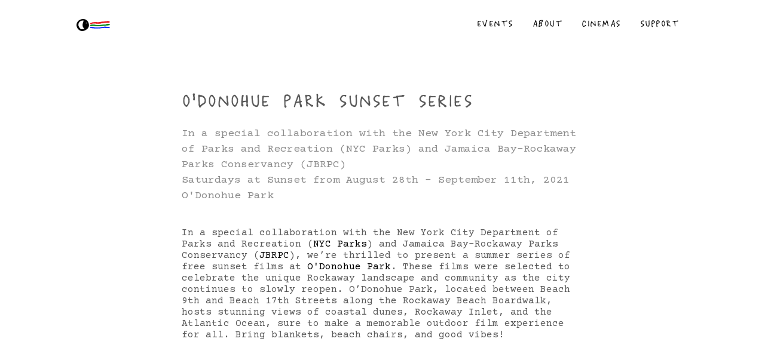

--- FILE ---
content_type: text/html; charset=utf-8
request_url: https://www.rockawayfilmfestival.org/program/odonohue-park-sunset-films
body_size: 19309
content:
<!DOCTYPE html><!-- This site was created in Webflow. https://webflow.com --><!-- Last Published: Fri Jan 16 2026 12:21:51 GMT+0000 (Coordinated Universal Time) --><html data-wf-domain="www.rockawayfilmfestival.org" data-wf-page="630a70c524bca462cafb4e5e" data-wf-site="61c227c173d622590143b705" data-wf-collection="630a70c524bca4fd12fb4e67" data-wf-item-slug="odonohue-park-sunset-films"><head><meta charset="utf-8"/><title>O&#x27;Donohue Park Sunset Series — Rockaway Film Festival</title><meta content="Saturdays at Sunset from August 28th - September 11th, 2021 at O&#x27;Donohue Park." name="description"/><meta content="O&#x27;Donohue Park Sunset Series — Rockaway Film Festival" property="og:title"/><meta content="Saturdays at Sunset from August 28th - September 11th, 2021 at O&#x27;Donohue Park." property="og:description"/><meta content="" property="og:image"/><meta content="O&#x27;Donohue Park Sunset Series — Rockaway Film Festival" property="twitter:title"/><meta content="Saturdays at Sunset from August 28th - September 11th, 2021 at O&#x27;Donohue Park." property="twitter:description"/><meta content="" property="twitter:image"/><meta property="og:type" content="website"/><meta content="summary_large_image" name="twitter:card"/><meta content="width=device-width, initial-scale=1" name="viewport"/><meta content="Webflow" name="generator"/><link href="https://cdn.prod.website-files.com/61c227c173d622590143b705/css/rockaway-film-festival.webflow.shared.fea1d84b2.css" rel="stylesheet" type="text/css" integrity="sha384-/qHYSyqeoCtKWoCyZX+jtqrK5+jjVi3bbluRtXSVahbtVpyhD1AKgVtg1xGxQzy+" crossorigin="anonymous"/><link href="https://fonts.googleapis.com" rel="preconnect"/><link href="https://fonts.gstatic.com" rel="preconnect" crossorigin="anonymous"/><script src="https://ajax.googleapis.com/ajax/libs/webfont/1.6.26/webfont.js" type="text/javascript"></script><script type="text/javascript">WebFont.load({  google: {    families: ["Courier Prime:regular,italic,700","Cutive Mono:regular"]  }});</script><script src="https://use.typekit.net/ymt4qcm.js" type="text/javascript"></script><script type="text/javascript">try{Typekit.load();}catch(e){}</script><script type="text/javascript">!function(o,c){var n=c.documentElement,t=" w-mod-";n.className+=t+"js",("ontouchstart"in o||o.DocumentTouch&&c instanceof DocumentTouch)&&(n.className+=t+"touch")}(window,document);</script><link href="https://cdn.prod.website-files.com/61c227c173d622590143b705/62608259201775bb8fe05673_RFF%20Favicon.png" rel="shortcut icon" type="image/x-icon"/><link href="https://cdn.prod.website-files.com/61c227c173d622590143b705/6260853c8dd6766f53bfab20_RFF%20Webclip.png" rel="apple-touch-icon"/><script async="" src="https://www.googletagmanager.com/gtag/js?id=G-CFVM8LLHKZ"></script><script type="text/javascript">window.dataLayer = window.dataLayer || [];function gtag(){dataLayer.push(arguments);}gtag('js', new Date());gtag('config', 'G-CFVM8LLHKZ', {'anonymize_ip': false});</script><script src="https://www.google.com/recaptcha/api.js" type="text/javascript"></script><style>
body {
  -webkit-font-smoothing: antialiased;
  -moz-osx-font-smoothing: grayscale;
}
 .hidden{
   display: none;
 }
#mc_embed_signup {
  background: transparent;
  width: 100%;
  }
</style></head><body><div class="body-wrapper"><div data-animation="over-right" class="navbar w-nav" data-easing2="ease" data-easing="ease" data-collapse="medium" role="banner" data-no-scroll="1" data-duration="200" data-doc-height="1"><div class="container nav-container w-container"><a href="/" class="nav-link-item nav-link-item-first w-nav-brand"><img alt="" loading="lazy" src="https://cdn.prod.website-files.com/61c227c173d622590143b705/6259edb3363fff175fe5399d_Logo.svg" class="nav-logo"/><img alt="" loading="lazy" src="https://cdn.prod.website-files.com/61c227c173d622590143b705/6259edb345ecec2c43f052be_Logo-white.svg" class="nag-logo-white"/></a><nav role="navigation" class="nav-menu w-nav-menu"><div class="nav-menu-container"><a href="/" class="nav-link-item menu-home-link w-nav-brand"><img alt="" loading="lazy" src="https://cdn.prod.website-files.com/61c227c173d622590143b705/6259edb345ecec2c43f052be_Logo-white.svg" class="nav-logo"/></a><div class="inline-block w-dyn-list"><div role="list" class="w-dyn-items"><div role="listitem" class="inline-block nav-link-item-wrapper w-dyn-item"><a href="https://www.rockawayfilmfestival.org/calendar" class="nav-link-item">Events</a></div><div role="listitem" class="inline-block nav-link-item-wrapper w-dyn-item"><a href="https://www.rockawayfilmfestival.org/about" class="nav-link-item">About</a></div><div role="listitem" class="inline-block nav-link-item-wrapper w-dyn-item"><a href="https://www.rockawayfilmfestival.org/cinemas" class="nav-link-item">Cinemas</a></div><div role="listitem" class="inline-block nav-link-item-wrapper w-dyn-item"><a href="https://www.rockawayfilmfestival.org/support" class="nav-link-item">Support</a></div></div></div><div class="social-links-container"><a href="https://www.instagram.com/rockawayfilmfest/" target="_blank" class="nav-link-item w-inline-block"><div class="nav-social-icon w-embed"><svg height="100%" viewBox="0 0 24 25" fill="none" xmlns="http://www.w3.org/2000/svg">
<path d="M9.4 22.619C8.368 22.619 7.332 22.619 6.3 22.619C5.676 22.5284 5.052 22.4456 4.432 22.3471C3.52 22.2013 2.98 21.7008 2.888 20.8062C2.672 18.7924 2.492 16.7707 2.3 14.753C2.196 13.6969 2.1 12.6407 2 11.5845C2 10.8279 2 10.0752 2 9.31853C2.028 9.21212 2.052 9.10178 2.08 8.99537C2.416 7.71853 2.748 6.43774 3.088 5.16089C3.24 4.58946 3.64 4.23872 4.184 4.04562C5.012 3.75005 5.828 3.41508 6.68 3.20621C7.708 2.95399 8.76 2.80818 9.804 2.61902C10.572 2.61902 11.336 2.61902 12.104 2.61902C12.896 2.68207 13.692 2.75695 14.484 2.81212C16.08 2.91853 17.66 3.09587 19.2 3.56877C20.516 3.97468 20.996 5.07813 21.168 6.18158C21.456 8.03774 21.468 9.93725 21.616 11.817C21.728 13.3501 21.868 14.8791 22 16.4121C22 17.4643 22 18.5126 22 19.5648C21.716 20.7195 20.872 21.2318 19.776 21.4604C19.648 21.488 19.52 21.5313 19.388 21.551C17.02 21.8466 14.648 22.1501 12.276 22.422C11.324 22.5284 10.36 22.556 9.4 22.619ZM20.36 6.24857C20.06 5.87419 19.792 5.49587 19.484 5.15301C19.288 4.93626 19.068 4.68404 18.808 4.5934C17.208 4.03774 15.596 3.59242 13.9 4.26237C13.328 4.487 12.768 4.43577 12.176 4.1402C11.66 3.88404 11.036 3.71064 10.464 3.72641C9.748 3.74611 9.024 3.94316 8.332 4.16385C7.604 4.39636 6.9 4.64858 6.124 4.71163C5.152 4.79045 4.408 5.31853 3.936 6.16188C3.472 6.9934 3.216 7.88404 3.216 8.84168C3.208 11.1865 3.144 13.5313 3.2 15.8762C3.228 17.0505 3.392 18.2328 3.632 19.3875C3.904 20.6959 4.82 21.3422 6.108 21.287C9.552 21.1372 12.996 20.9875 16.44 20.8023C17.448 20.7471 18.464 20.6249 19.456 20.4358C20.56 20.2269 20.968 19.7343 20.992 18.6348C21.016 17.5037 20.988 16.3727 20.932 15.2417C20.852 13.5392 20.68 11.8407 20.636 10.1343C20.608 9.05055 20.648 7.97074 20.408 6.9067C20.364 6.6939 20.376 6.47715 20.36 6.24857Z" fill="currentcolor"/>
<path d="M11.988 20.1047C10.244 20.0614 8.49202 20.0693 6.75202 19.955C5.46002 19.8722 4.82802 19.155 4.73202 17.8742C4.53202 15.1235 4.51602 12.3688 4.60402 9.6141C4.63202 8.7077 5.03602 8.07322 5.78002 7.47026C7.03602 6.44563 8.37602 6.05548 9.98802 6.10671C12.048 6.17371 14.116 6.05942 16.18 6.05154C16.536 6.05154 16.912 6.1343 17.248 6.25253C18.04 6.53233 18.412 7.13528 18.404 7.96287C18.4 8.25056 18.468 8.54218 18.5 8.82987C18.62 9.83873 18.756 10.8437 18.852 11.8525C18.988 13.3382 19.12 14.824 19.204 16.3136C19.24 16.9126 19.176 17.5274 19.104 18.1264C19.028 18.7806 18.664 19.2772 18.02 19.4781C17.44 19.6594 16.836 19.8289 16.236 19.8683C14.824 19.9629 13.408 19.9747 11.992 20.018C11.988 20.0496 11.988 20.0772 11.988 20.1047ZM6.16402 8.58947C6.01602 9.31459 5.73202 10.0949 5.72402 10.8791C5.71602 12.8969 5.79602 14.9107 5.90002 16.9244C5.98802 18.6151 6.43602 18.9816 8.15202 18.8988C9.60002 18.8279 11.044 18.7294 12.492 18.6387C13.804 18.556 15.12 18.4732 16.428 18.3708C17.556 18.2841 17.808 18.0437 17.804 16.9442C17.8 15.8801 17.728 14.8121 17.684 13.7481C17.612 12.0575 17.544 10.3708 17.468 8.68011C17.424 7.71853 16.864 7.1077 15.896 7.03282C15.472 7.00129 15.036 7.07223 14.604 7.11952C13.132 7.27321 11.664 7.54514 10.192 7.56484C8.79202 7.57666 7.53202 7.89982 6.16402 8.58947Z" fill="currentcolor"/>
<path d="M8.51202 15.1432C8.74002 14.1343 8.92802 13.1176 9.20802 12.1284C9.57602 10.824 10.52 10.0831 11.776 10.0161C13.128 9.94515 14.416 10.6506 14.904 11.8052C15.588 13.4249 15.276 14.9895 14.352 16.4003C13.64 17.488 11.64 17.7442 10.44 17.0269C9.66802 16.5698 9.09602 15.9116 8.51202 15.1432ZM14.088 13.886C13.936 13.3382 13.86 12.7589 13.62 12.2545C13.216 11.4033 12.304 11.2102 11.528 11.754C10.772 12.286 10.264 13.0072 10.024 13.89C9.75602 14.8673 10.172 15.6358 11.176 15.8919C13.26 16.42 13.98 15.6397 14.088 13.886Z" fill="currentcolor"/>
</svg></div></a><a href="https://www.facebook.com/rockawayfilmfest/" target="_blank" class="nav-link-item w-inline-block"><div class="nav-social-icon w-embed"><svg height="100%" viewBox="0 0 24 25" fill="none" xmlns="http://www.w3.org/2000/svg">
<path d="M15.8647 1.62744C16.5848 1.62744 17.3049 1.62744 18.0213 1.62744C18.2538 1.72886 18.4751 1.85758 18.7151 1.92389C20.2379 2.32955 20.7255 2.92244 20.7067 4.54119C20.6842 6.32376 20.5979 8.10634 20.5492 9.89281C20.5192 11.024 20.4367 12.1591 20.5042 13.2863C20.6429 15.6267 20.8267 17.9592 20.6092 20.3035C20.5417 21.0212 20.2791 21.5556 19.6603 21.934C18.3476 22.7375 16.8849 22.9325 15.4221 22.9988C12.5492 23.1314 9.67251 23.1548 6.79581 23.2212C5.23932 23.2563 3.89662 22.8116 3.00023 21.3762C3.00023 19.6677 3.00023 17.9592 3.00023 16.2508C3.06774 16.005 3.17651 15.7632 3.19901 15.5136C3.26652 14.792 3.33028 14.0625 3.34528 13.337C3.37154 11.964 3.38279 10.5871 3.36028 9.21411C3.34153 8.18045 3.21401 7.14679 3.22151 6.11313C3.23276 4.98586 3.53281 3.91319 4.05414 2.91464C4.37669 2.29835 4.86802 1.96679 5.55812 1.90438C6.11696 1.85368 6.67204 1.72106 7.22713 1.62354C9.14367 1.62354 11.064 1.62354 12.9805 1.62354C13.9444 2.10722 14.9046 2.07211 15.8647 1.62744ZM9.75877 2.6533C9.75877 2.626 9.75877 2.59869 9.75877 2.57139C8.63735 2.6533 7.51967 2.74691 6.39825 2.80542C5.72315 2.84053 5.22807 3.14868 4.87927 3.72596C4.35794 4.588 4.06539 5.52804 4.06539 6.5422C4.06539 7.43933 4.15166 8.34037 4.1404 9.23751C4.09165 12.7285 4.02414 16.2157 3.95663 19.7067C3.93037 21.1226 4.60173 21.9613 5.94443 22.1485C6.59703 22.2382 7.24963 22.3357 7.90223 22.3981C8.67485 22.4761 9.45872 22.6088 10.2276 22.562C12.2116 22.4371 14.1995 22.2655 16.176 22.0315C17.0274 21.9301 17.875 21.696 18.6851 21.3996C19.2777 21.1811 19.7391 20.6663 19.7503 19.9642C19.7728 18.3961 19.7316 16.832 19.7241 15.2639C19.7166 13.6062 19.6865 11.9445 19.7241 10.2868C19.7616 8.61341 19.8778 6.94006 19.9303 5.2667C19.9641 4.18623 19.454 3.40221 18.5014 3.00825C17.9725 2.78982 17.3762 2.6572 16.8061 2.6377C15.4746 2.59089 14.1394 2.6416 12.808 2.6455C11.7916 2.6533 10.7752 2.6533 9.75877 2.6533Z" fill="currentcolor"/>
<path d="M8.06724 9.8187C8.4123 9.8187 8.75735 9.8148 9.1024 9.8187C9.40245 9.8226 9.54122 9.69388 9.51121 9.37013C9.45496 8.78504 9.3912 8.19605 9.37619 7.60706C9.36119 7.08438 9.33119 6.54219 9.45121 6.04292C9.68749 5.05217 10.3776 4.47098 11.3415 4.37736C12.6692 4.24864 13.9744 4.43587 15.1971 5.03656C16.1235 5.48903 16.8023 6.22235 17.2974 7.13899C17.635 7.76308 17.4662 8.13364 16.7911 8.29746C16.4123 8.39108 16.0335 8.47689 15.6509 8.5549C15.1146 8.66412 14.6795 8.5159 14.372 8.01272C14.2707 7.84889 14.1319 7.68897 13.9744 7.58755C13.5506 7.31841 13.198 7.39252 13.0218 7.8684C12.8717 8.27016 12.8192 8.73433 12.8155 9.1712C12.8117 9.51445 13.0855 9.71728 13.4193 9.75239C13.8656 9.79919 14.3157 9.8148 14.762 9.846C15.5159 9.90451 15.7859 10.1932 15.7447 10.9694C15.7184 11.496 15.6547 12.0225 15.5421 12.5335C15.5009 12.709 15.2796 12.9119 15.0996 12.9704C14.702 13.0991 14.2819 13.1888 13.8694 13.2161C13.4268 13.2473 13.3368 13.4775 13.3218 13.8792C13.2655 15.4239 13.4793 16.9412 13.7269 18.4585C13.8094 18.9617 13.8431 19.4727 13.8731 19.9837C13.8956 20.4049 13.6856 20.6975 13.2768 20.7014C12.4254 20.7131 11.574 20.6858 10.7264 20.6507C10.4301 20.639 10.1338 20.5687 9.84127 20.5024C9.45121 20.4166 9.28243 20.1475 9.35744 19.7457C9.76625 17.6355 9.52247 15.5058 9.57872 13.3838C9.58623 13.0718 9.45121 12.947 9.14741 12.9431C8.60733 12.9353 8.07099 12.8846 7.53091 12.8651C6.85206 12.8378 6.69453 12.709 6.57451 12.0186C6.49575 11.5623 6.40949 11.102 6.37573 10.6378C6.33448 10.0332 6.55201 9.8148 7.1296 9.80699C7.44465 9.80309 7.7597 9.80699 8.07474 9.80699C8.06724 9.8187 8.06724 9.8187 8.06724 9.8187Z" fill="currentcolor"/>
</svg></div></a><a href="mailto:hello@rockawayfilmfestival.org?subject=Hello!" class="nav-link-item nav-link-item-last w-inline-block"><div class="nav-social-icon w-embed"><svg height="100%" viewBox="0 0 24 25" fill="none" xmlns="http://www.w3.org/2000/svg">
<path d="M12.1348 4.61902C12.7138 4.61902 13.2902 4.61902 13.8692 4.61902C14.499 4.64673 15.1314 4.72371 15.7585 4.696C17.6905 4.61286 19.4596 5.22564 21.1381 6.27876C21.3276 6.39885 21.4049 6.53434 21.4183 6.78068C21.5597 9.07783 21.7118 11.375 21.8612 13.6721C21.9039 14.3219 21.9546 14.9685 22 15.6152C22 16.2064 22 16.7945 22 17.3858C21.976 17.4843 21.9413 17.5798 21.9306 17.6783C21.7598 19.0393 21.0901 19.8923 19.924 20.1448C19.2648 20.2895 18.5844 20.345 17.9119 20.3696C15.6838 20.4497 13.4556 20.4958 11.2275 20.5605C11.062 20.5667 10.8966 20.5975 10.7338 20.619C9.17812 20.619 7.62242 20.619 6.06671 20.619C5.98132 20.5913 5.90127 20.5513 5.81321 20.5359C4.36691 20.3049 3.41161 19.3842 3.02468 17.7676C2.82455 16.9331 2.69913 16.0709 2.61641 15.2087C2.42695 13.2903 2.28552 11.3657 2.12275 9.44735C2.08539 9.01625 2.04003 8.58823 2 8.15713C2 7.82456 2 7.492 2 7.15636C2.01868 7.12556 2.04803 7.09477 2.05337 7.0609C2.16811 6.04473 2.71248 5.48122 3.53702 5.28722C4.14276 5.14558 4.76718 5.06244 5.38359 5.02549C7.49166 4.89616 9.59973 4.79762 11.7078 4.68676C11.8519 4.6806 11.9933 4.64365 12.1348 4.61902ZM11.6464 6.84227C11.6464 6.78675 11.6464 6.85151 11.6464 6.84227C10.3709 6.88538 8.87552 6.56975 7.6 6.61902C6.51661 6.66213 5.49533 6.47237 4.5 7.11902C4.25 7.22058 4.25 7.40027 4.25 7.61902C4.25 7.83777 4.39893 8.08621 4.5 8.21902C5 9.21902 6.37892 10.716 7.48899 11.492C8.95397 12.5143 10.491 13.3704 12.1214 13.9924C12.6258 14.1864 13.1354 14.2172 13.6104 13.9246C14.4696 13.395 15.3262 12.8469 16.1641 12.2711C17.0447 11.6644 18.3276 10.0213 19 9.11902C19.1895 8.86652 19.6174 7.9231 19.5 7.63057C19.1131 6.66675 17.8539 6.62518 17 6.61902C15.2041 6.60054 13.4476 6.84227 11.6464 6.84227ZM11.889 18.919C13.1085 18.919 13.8743 18.819 15.0938 18.819C15.3606 18.819 16.2358 18.8129 16.5 18.819C16.8783 18.819 17.8795 19.1121 17.5 18.1121C17.1205 17.1121 16.6761 16.1756 16.5 15.6121C16.1641 14.0971 15.7585 14.5189 14.6991 15.2703C14.3282 15.3996 13.968 15.569 13.6104 15.7383C12.8339 16.0986 12.0867 16.0647 11.3342 15.6121C10.459 15.0855 9.56238 14.6082 8.68179 14.0971C8.47632 13.9801 7.68539 13.823 7.6 14.0971C7.26644 15.1687 6.41022 16.5459 5.81321 17.5459C5.0968 18.7459 5.81321 19.119 7.48899 19.119C8.87925 19.1221 10.5041 18.919 11.889 18.919ZM20.4763 13.9246C20.455 13.9185 20.4363 13.9123 20.4149 13.9062C20.3909 13.5366 20.3883 13.161 20.3402 12.7976C20.2335 11.9878 20.2691 11.064 20.1437 10.2572C20.125 10.134 19.9533 10.0601 19.7612 10.2264C19.0727 10.8176 18.4029 11.4273 17.9226 12.2649C17.573 12.8746 17.429 13.5459 17.5117 14.2757C17.6584 15.5967 18.2428 16.7022 18.8139 17.8138C18.8326 17.8507 19.2702 18.7079 19.2915 18.6833C20.1437 18.619 20.2842 17.8642 20.4149 17.119C20.5537 16.3338 20.3482 14.716 20.4763 13.9246ZM3.83322 10.1525C3.83322 11.6336 3.80387 13.0778 3.8439 14.5189C3.87325 15.5782 3.95319 16.6067 4.38281 17.5459C4.54256 17.8951 4.68179 17.6845 4.73249 17.7645C4.78586 17.6906 4.8499 17.6259 4.88726 17.5459C5.58639 15.9908 6.27752 14.4327 6.98199 12.8808C7.07538 12.6744 7.04603 12.579 6.88326 12.4558C5.91728 11.7291 4.95931 10.9901 3.99867 10.2572C3.9533 10.2172 3.9026 10.1956 3.83322 10.1525Z" fill="currentcolor"/>
</svg></div></a></div></div><div class="nav-close-icon w-embed"><svg height="100%" viewBox="0 0 24 24" fill="none" xmlns="http://www.w3.org/2000/svg">
<path d="M18.3764 4.85788C18.0959 5.14435 17.8179 5.43333 17.5433 5.72575C16.9904 6.31239 16.506 6.96752 16.0214 7.62301C15.6409 8.13766 15.2602 8.65252 14.8461 9.13462C14.0926 10.0118 13.3105 10.8626 12.5156 11.7046C11.842 11.0566 11.1122 10.3938 10.2422 9.68976C9.93624 9.44221 9.69109 9.25748 9.44526 9.07224C9.20801 8.89346 8.97012 8.7142 8.67635 8.47752C8.23238 8.11982 7.60827 7.50383 7.60827 7.50383C7.60827 7.50383 6.61719 6.32446 5.58154 5.47711C5.02291 4.91848 4.43507 4.86416 4.24677 4.98969C4.16832 5.03676 4.16832 5.35059 4.26247 5.44474C4.60768 5.85273 4.98428 6.22932 5.37657 6.59023C6.21186 7.3747 7.04714 8.16046 7.88269 8.94646C9.09319 10.0852 10.204 11.0568 11.2912 12.0079C11.4621 12.1573 11.6323 12.3062 11.8023 12.4552C11.7581 12.5014 11.714 12.5476 11.6698 12.5938C9.82954 14.5111 7.37322 16.7775 6.43532 17.6429C6.22378 17.838 6.08948 17.962 6.05692 17.9945C5.88004 18.1714 4.79227 19.558 5.0436 19.8093C5.29492 20.0607 5.87006 19.7964 6.15747 19.509C6.17088 19.4956 6.20218 19.4646 6.25009 19.4172C6.79677 18.8758 9.5061 16.193 12.4808 13.0524C13.9431 14.346 15.4136 15.7005 17.0815 17.4792C17.2994 17.7116 17.4836 17.9263 17.6579 18.1294C17.9309 18.4477 18.1796 18.7376 18.4956 19.0229C18.4956 19.0229 19.5378 19.4433 19.7322 19.2005C19.9043 18.9857 19.2659 18.0317 19.2659 18.0317C18.4638 17.232 17.8459 16.7098 17.2126 16.1745C16.6532 15.7017 16.0818 15.2188 15.3609 14.5257C14.8572 14.0411 14.3889 13.5694 13.923 13.1001C13.6692 12.8445 13.4161 12.5896 13.1585 12.3338C15.3063 10.0455 17.5167 7.58826 19.0959 5.57734C19.0959 5.57734 19.7531 4.82033 19.4432 4.5105C19.1334 4.20068 18.3764 4.85788 18.3764 4.85788Z" fill="currentcolor"/>
</svg></div></nav><div class="menu-button w-nav-button"><div class="nav-menu-icon w-embed"><svg height="100%" viewBox="0 0 24 24" fill="none" xmlns="http://www.w3.org/2000/svg">
<path d="M2.52513 12.6644C3.02513 12.8327 5.15692 12.5072 6.72281 12.5479C7.2554 12.5618 7.788 12.5757 8.32059 12.5868C8.83718 12.598 9.35235 12.6106 9.86682 12.6233C11.3856 12.6606 12.8982 12.6977 14.4232 12.6977C14.9574 12.6998 15.4913 12.7023 16.0251 12.705C16.5589 12.7077 17.0251 12.6324 17.0251 12.1938C17.0251 11.7553 16.6627 11.7378 16.0251 11.6827C15.3875 11.6276 14.75 11.5531 14.1125 11.455C13.1583 11.2997 12.1673 11.4328 11.1908 11.455C8.12599 11.4946 4.02513 11.3041 3.02513 11.3041C2.02513 11.3041 1.61999 11.4432 1.52513 11.6644C1.37574 12.0127 2.02513 12.4961 2.52513 12.6644Z" fill="currentcolor"/>
<path d="M3.70612 7.27956C3.30518 7.29217 2.90424 7.29991 2.50333 7.30414C2.50333 7.30414 1.50333 7.23356 1.50333 6.7954C1.50333 6.35724 2.50333 6.28666 2.50333 6.28666C9.17161 5.48479 21.0969 5.58432 21.5033 5.58432C21.9098 5.58432 22.5033 5.80414 22.5033 6.15957C22.5033 6.515 20.7537 6.80414 20.5035 6.80414C20.2534 6.80414 15.972 6.68018 12.7158 6.74697C11.1468 6.78158 9.58384 6.90016 8.02375 7.01851C6.58291 7.12782 5.14451 7.23694 3.70612 7.27956Z" fill="currentcolor"/>
<path d="M21.2939 16.7178C21.6949 16.7052 21.5958 16.7221 21.9967 16.7178C22.3976 16.7136 22.4513 16.934 22.4967 17.202C22.5699 17.634 22.2139 17.6245 21.4967 17.7107C20.7796 17.797 8.66032 18.4941 1.99668 18.4131C1.99668 18.4131 1.54833 18.2113 1.49668 17.9503C1.43223 17.6246 2.49675 17.2504 3.4967 17.2626C4.49665 17.2747 9.02801 17.3172 12.2843 17.2504C13.8532 17.2158 15.4162 17.0973 16.9763 16.9789C18.4171 16.8696 19.8555 16.7605 21.2939 16.7178Z" fill="currentcolor"/>
</svg></div></div></div></div><div><div class="container pgm-container w-container"><div class="pgm-artwork _672-max-width centered"><img src="" loading="lazy" alt="" class="program-artwork centered w-dyn-bind-empty"/></div><div class="pgm---details _672-max-width centered"><h1 class="pgm-title h2 txt-alt">O&#x27;Donohue Park Sunset Series</h1><h2 class="pgm-byline body-txt-lg txt-gray-light">In a special collaboration with the New York City Department of Parks and Recreation (NYC Parks) and Jamaica Bay-Rockaway Parks Conservancy (JBRPC)</h2><h2 class="pgm-dates body-txt-lg txt-gray-light">Saturdays at Sunset from August 28th - September 11th, 2021</h2><h2 class="pgm-locations body-txt-lg txt-gray-light">O&#x27;Donohue Park</h2><div class="pgm-program-description w-richtext"><p>In a special collaboration with the New York City Department of Parks and Recreation (<a href="https://www.nycgovparks.org/" target="_blank">NYC Parks</a>) and Jamaica Bay-Rockaway Parks Conservancy (<a href="http://www.jbrpc.org/" target="_blank">JBRPC</a>), we’re thrilled to present a summer series of free sunset films at <a href="https://www.google.com/maps/place/O&#x27;Donohue+Park/@40.59453,-73.7496766,15z/data=!4m2!3m1!1s0x0:0xb0179d31965a98c?sa=X&amp;ved=2ahUKEwjPi4mS1KLyAhXKElkFHZfDDDIQ_BIwG3oECFMQBQ" target="_blank">O&#x27;Donohue Park</a>. These films were selected to celebrate the unique Rockaway landscape and community as the city continues to slowly reopen. O’Donohue Park, located between Beach 9th and Beach 17th Streets along the Rockaway Beach Boardwalk, hosts stunning views of coastal dunes, Rockaway Inlet, and the Atlantic Ocean, sure to make a memorable outdoor film experience for all. Bring blankets, beach chairs, and good vibes!</p></div><div class="pgm-video-block w-condition-invisible w-dyn-bind-empty w-video w-embed"></div><a href="#" class="btn-primary pgm-program-ticket w-condition-invisible w-button">Get Shell Pass</a><div class="pgm-ticket-price body-txt-lg txt-green w-dyn-bind-empty"></div><div class="pgm-ticket-details txt-italic txt-gray-light w-condition-invisible w-dyn-bind-empty"></div></div><div class="pgm-ongoing-events _672-max-width centered"><img src="https://cdn.prod.website-files.com/61c227c173d622590143b705/625f1588cb5bf696608dbcbc_Horizontal-Divider.svg" loading="lazy" height="" width="496" alt="" class="divider centered w-condition-invisible"/><h3 class="pgm-ongoing-events-title h4 w-condition-invisible">∞</h3><div class="pgm-ongoing-events w-dyn-bind-empty w-richtext"></div></div><div class="pgm-events _672-max-width centered"><img src="https://cdn.prod.website-files.com/61c227c173d622590143b705/625f1588cb5bf696608dbcbc_Horizontal-Divider.svg" loading="lazy" height="" width="496" alt="" class="divider centered"/><div class="program-events w-dyn-list"><div role="list" class="w-dyn-items"><div role="listitem" class="program-event w-dyn-item"><div class="program-day-header"><div class="program-day body-txt-xl txt-caps txt-black txt-inline">Saturday</div><div class="body-txt-xl txt-caps txt-black txt-inline">, </div><div class="program-date body-txt-xl txt-black txt-inline">Aug 28</div></div><div class="event-time body-txt txt-bold txt-black p-r-3 txt-inline">6:30 pm</div><div class="txt-caps txt-green txt-inline w-condition-invisible">Free</div><div class="program-event-details"><a href="/event/babe-pig-in-the-big-city" class="event-title body-txt txt-caps txt-inline p-r-2">THE OSPREY OF HOPE + BABE: PIG IN THE BIG CITY</a><div class="short-description body-txt txt-inline">Special puppet performance and feature.</div><div class="txt-italic w-dyn-bind-empty"></div></div></div><div role="listitem" class="program-event w-dyn-item"><div class="program-day-header"><div class="program-day body-txt-xl txt-caps txt-black txt-inline">Saturday</div><div class="body-txt-xl txt-caps txt-black txt-inline">, </div><div class="program-date body-txt-xl txt-black txt-inline">Sep 4</div></div><div class="event-time body-txt txt-bold txt-black p-r-3 txt-inline">7:30 pm</div><div class="txt-caps txt-green txt-inline w-condition-invisible">Free</div><div class="program-event-details"><a href="/event/countryman" class="event-title body-txt txt-caps txt-inline p-r-2">COUNTRYMAN</a><div class="short-description body-txt txt-inline">by Dickie Jobson. 1982. 102 min.</div><div class="txt-italic w-dyn-bind-empty"></div></div></div><div role="listitem" class="program-event w-dyn-item"><div class="program-day-header"><div class="program-day body-txt-xl txt-caps txt-black txt-inline">Saturday</div><div class="body-txt-xl txt-caps txt-black txt-inline">, </div><div class="program-date body-txt-xl txt-black txt-inline">Sep 11</div></div><div class="event-time body-txt txt-bold txt-black p-r-3 txt-inline">7:30 pm</div><div class="txt-caps txt-green txt-inline w-condition-invisible">Free</div><div class="program-event-details"><a href="/event/man-on-wire" class="event-title body-txt txt-caps txt-inline p-r-2">MAN ON WIRE</a><div class="short-description body-txt txt-inline">by James Marsh. 2008. 94 min.</div><div class="txt-italic w-dyn-bind-empty"></div></div></div></div></div></div><div class="pgm-partners _672-max-width centered"><a href="http://www.jbrpc.org" target="_blank" class="pgm-partner-link w-inline-block"><img src="https://cdn.prod.website-files.com/61c22aaeccc4e40c6f2b670f/62eaad12ae8266068d5ea7fc_JBRPC_SEAL-copy-birds.png" loading="lazy" alt="" class="pgm-partner-logo"/></a><a href="#" class="pgm-partner-link w-inline-block"><img src="https://cdn.prod.website-files.com/61c22aaeccc4e40c6f2b670f/62eaad20ab3732cc3001748e_rff_rgb_middle.png" loading="lazy" alt="" class="pgm-partner-logo"/></a><a href="https://www.nycgovparks.org" target="_blank" class="pgm-partner-link w-inline-block"><img src="https://cdn.prod.website-files.com/61c22aaeccc4e40c6f2b670f/62eaad247e7a5e14afb94cd9_1200px-Logo_of_the_New_York_City_Department_of_Parks_-_Recreation.png" loading="lazy" alt="" class="pgm-partner-logo"/></a></div></div></div><div class="sponsors section"><div class="container w-container"><img src="https://cdn.prod.website-files.com/61c227c173d622590143b705/625f1588cb5bf696608dbcbc_Horizontal-Divider.svg" loading="lazy" height="" width="496" alt="" class="divider centered"/><h2 class="sponsors-header h3 txt-centered txt-alt">Our Sponsors</h2><div class="tier-1-sponsors w-dyn-list"><div role="list" class="collection-list _672-max-width centered w-dyn-items"><div role="listitem" class="w-dyn-item"><a href="https://www.stellarbookkeepers.com/" target="_blank" class="w-inline-block"><img src="https://cdn.prod.website-files.com/61c22aaeccc4e40c6f2b670f/696135d70eec53d2c68acfbb_stellar.png" loading="lazy" alt="Stellar" class="tier-1-sponsor"/></a></div><div role="listitem" class="w-dyn-item"><a href="https://arts.ny.gov/" target="_blank" class="w-inline-block"><img src="https://cdn.prod.website-files.com/61c22aaeccc4e40c6f2b670f/63a5ac22d5e91762bf0b26c8_NYSCA%20Logo%20-%20Black.png" loading="lazy" alt="New York State Council on the Arts" sizes="(max-width: 767px) 100vw, (max-width: 991px) 728px, 940px" srcset="https://cdn.prod.website-files.com/61c22aaeccc4e40c6f2b670f/63a5ac22d5e91762bf0b26c8_NYSCA%20Logo%20-%20Black-p-500.png 500w, https://cdn.prod.website-files.com/61c22aaeccc4e40c6f2b670f/63a5ac22d5e91762bf0b26c8_NYSCA%20Logo%20-%20Black-p-800.png 800w, https://cdn.prod.website-files.com/61c22aaeccc4e40c6f2b670f/63a5ac22d5e91762bf0b26c8_NYSCA%20Logo%20-%20Black-p-1080.png 1080w, https://cdn.prod.website-files.com/61c22aaeccc4e40c6f2b670f/63a5ac22d5e91762bf0b26c8_NYSCA%20Logo%20-%20Black-p-1600.png 1600w, https://cdn.prod.website-files.com/61c22aaeccc4e40c6f2b670f/63a5ac22d5e91762bf0b26c8_NYSCA%20Logo%20-%20Black.png 1704w" class="tier-1-sponsor"/></a></div><div role="listitem" class="w-dyn-item"><a href="http://www.isticillic.com/" target="_blank" class="w-inline-block"><img src="https://cdn.prod.website-files.com/61c22aaeccc4e40c6f2b670f/629e73ec1cbdacc8cc92cbcf_Istic-Illic-Logo.png" loading="lazy" alt="Istic Illic Pictures" sizes="(max-width: 767px) 100vw, (max-width: 991px) 728px, 940px" srcset="https://cdn.prod.website-files.com/61c22aaeccc4e40c6f2b670f/629e73ec1cbdacc8cc92cbcf_Istic-Illic-Logo-p-500.png 500w, https://cdn.prod.website-files.com/61c22aaeccc4e40c6f2b670f/629e73ec1cbdacc8cc92cbcf_Istic-Illic-Logo.png 1005w" class="tier-1-sponsor"/></a></div></div></div><div class="tier-2-sponsors w-dyn-list"><div role="list" class="collection-list _672-max-width centered w-dyn-items"><div role="listitem" class="w-dyn-item"><a href="https://www.jetblue.com/jetblue-for-good" target="_blank" class="link-block-2 w-inline-block"><img src="https://cdn.prod.website-files.com/61c22aaeccc4e40c6f2b670f/68a61297e14d6bce3e372b51_JetBlue-Logo_Blue.png" loading="lazy" alt="JetBlue" sizes="(max-width: 767px) 100vw, (max-width: 991px) 728px, 940px" srcset="https://cdn.prod.website-files.com/61c22aaeccc4e40c6f2b670f/68a61297e14d6bce3e372b51_JetBlue-Logo_Blue-p-500.png 500w, https://cdn.prod.website-files.com/61c22aaeccc4e40c6f2b670f/68a61297e14d6bce3e372b51_JetBlue-Logo_Blue-p-800.png 800w, https://cdn.prod.website-files.com/61c22aaeccc4e40c6f2b670f/68a61297e14d6bce3e372b51_JetBlue-Logo_Blue-p-1080.png 1080w, https://cdn.prod.website-files.com/61c22aaeccc4e40c6f2b670f/68a61297e14d6bce3e372b51_JetBlue-Logo_Blue-p-1600.png 1600w, https://cdn.prod.website-files.com/61c22aaeccc4e40c6f2b670f/68a61297e14d6bce3e372b51_JetBlue-Logo_Blue-p-2000.png 2000w, https://cdn.prod.website-files.com/61c22aaeccc4e40c6f2b670f/68a61297e14d6bce3e372b51_JetBlue-Logo_Blue-p-2600.png 2600w, https://cdn.prod.website-files.com/61c22aaeccc4e40c6f2b670f/68a61297e14d6bce3e372b51_JetBlue-Logo_Blue-p-3200.png 3200w, https://cdn.prod.website-files.com/61c22aaeccc4e40c6f2b670f/68a61297e14d6bce3e372b51_JetBlue-Logo_Blue.png 3411w" class="tier-2-sponsor"/></a></div><div role="listitem" class="w-dyn-item"><a href="https://www.arts.gov/" target="_blank" class="link-block-2 w-inline-block"><img src="https://cdn.prod.website-files.com/61c22aaeccc4e40c6f2b670f/64d41407b5cd97699ca566c0_2018-LogoBW-Square.png" loading="lazy" alt=" National Endowment for the Arts" sizes="(max-width: 767px) 100vw, (max-width: 991px) 728px, 940px" srcset="https://cdn.prod.website-files.com/61c22aaeccc4e40c6f2b670f/64d41407b5cd97699ca566c0_2018-LogoBW-Square-p-500.png 500w, https://cdn.prod.website-files.com/61c22aaeccc4e40c6f2b670f/64d41407b5cd97699ca566c0_2018-LogoBW-Square-p-800.png 800w, https://cdn.prod.website-files.com/61c22aaeccc4e40c6f2b670f/64d41407b5cd97699ca566c0_2018-LogoBW-Square-p-1080.png 1080w, https://cdn.prod.website-files.com/61c22aaeccc4e40c6f2b670f/64d41407b5cd97699ca566c0_2018-LogoBW-Square-p-1600.png 1600w, https://cdn.prod.website-files.com/61c22aaeccc4e40c6f2b670f/64d41407b5cd97699ca566c0_2018-LogoBW-Square-p-2000.png 2000w, https://cdn.prod.website-files.com/61c22aaeccc4e40c6f2b670f/64d41407b5cd97699ca566c0_2018-LogoBW-Square-p-2600.png 2600w, https://cdn.prod.website-files.com/61c22aaeccc4e40c6f2b670f/64d41407b5cd97699ca566c0_2018-LogoBW-Square-p-3200.png 3200w, https://cdn.prod.website-files.com/61c22aaeccc4e40c6f2b670f/64d41407b5cd97699ca566c0_2018-LogoBW-Square.png 3600w" class="tier-2-sponsor"/></a></div><div role="listitem" class="w-dyn-item"><a href="https://www.nyc.gov/site/dcla/index.page" target="_blank" class="link-block-2 w-inline-block"><img src="https://cdn.prod.website-files.com/61c22aaeccc4e40c6f2b670f/63a5af8448234d280cfafb14_NYC_Cultural_Affairs_Logo.svg.png" loading="lazy" alt="New York City Department of Cultural Affairs " sizes="(max-width: 767px) 100vw, (max-width: 991px) 728px, 940px" srcset="https://cdn.prod.website-files.com/61c22aaeccc4e40c6f2b670f/63a5af8448234d280cfafb14_NYC_Cultural_Affairs_Logo.svg-p-500.png 500w, https://cdn.prod.website-files.com/61c22aaeccc4e40c6f2b670f/63a5af8448234d280cfafb14_NYC_Cultural_Affairs_Logo.svg-p-800.png 800w, https://cdn.prod.website-files.com/61c22aaeccc4e40c6f2b670f/63a5af8448234d280cfafb14_NYC_Cultural_Affairs_Logo.svg-p-1080.png 1080w, https://cdn.prod.website-files.com/61c22aaeccc4e40c6f2b670f/63a5af8448234d280cfafb14_NYC_Cultural_Affairs_Logo.svg-p-1600.png 1600w, https://cdn.prod.website-files.com/61c22aaeccc4e40c6f2b670f/63a5af8448234d280cfafb14_NYC_Cultural_Affairs_Logo.svg-p-2000.png 2000w, https://cdn.prod.website-files.com/61c22aaeccc4e40c6f2b670f/63a5af8448234d280cfafb14_NYC_Cultural_Affairs_Logo.svg.png 2560w" class="tier-2-sponsor"/></a></div><div role="listitem" class="w-dyn-item"><a href="https://www.blundstone.com/our-values" target="_blank" class="link-block-2 w-inline-block"><img src="https://cdn.prod.website-files.com/61c22aaeccc4e40c6f2b670f/629e7313b107254d3840b627_Blundstone-Logo.svg" loading="lazy" alt="Blundstone" class="tier-2-sponsor"/></a></div></div></div><div class="tier-3-sponsors w-dyn-list"><div role="list" class="collection-list _672-max-width centered w-dyn-items"><div role="listitem" class="w-dyn-item"><a href="http://rockawayfilmfestival.org" target="_blank" class="w-inline-block"><img src="https://cdn.prod.website-files.com/61c22aaeccc4e40c6f2b670f/64d41363cc674e7fbb62bdc8_643300363c40e3de2a05b38f_Screen%20Shot%202023-04-09%20at%2011.48.08%20AM.png" loading="lazy" alt="QUE™" class="tier-3-sponsor"/></a></div><div role="listitem" class="w-dyn-item"><a href="http://rockawayfilmfestival.org" target="_blank" class="w-inline-block"><img src="https://cdn.prod.website-files.com/61c22aaeccc4e40c6f2b670f/64d41381b5cd97699ca4f2a7_643300018d7e35ffdba9fa85_Screen%20Shot%202023-04-09%20at%2011.48.01%20AM-p-500.png" loading="lazy" alt="hhi•helping hoof‎, inc" class="tier-3-sponsor"/></a></div><div role="listitem" class="w-dyn-item"><a href="http://rockawayfilmfestival.org" target="_blank" class="w-inline-block"><img src="https://cdn.prod.website-files.com/61c22aaeccc4e40c6f2b670f/64d4138c64e6ecd6f698b356_6432ff4e8951262d6accbd34_Screen%20Shot%202023-04-09%20at%2011.47.54%20AM-p-500.png" loading="lazy" alt="Be™•Brooklyn equine" class="tier-3-sponsor"/></a></div><div role="listitem" class="w-dyn-item"><a href="https://queensbp.org/" target="_blank" class="w-inline-block"><img src="https://cdn.prod.website-files.com/61c22aaeccc4e40c6f2b670f/63a5af05f4a1e14cd3ddc5d9_images.png" loading="lazy" alt="Queens Borough President" class="tier-3-sponsor"/></a></div><div role="listitem" class="w-dyn-item"><a href="https://www.ferry.nyc/" target="_blank" class="w-inline-block"><img src="https://cdn.prod.website-files.com/61c22aaeccc4e40c6f2b670f/629e76123c33dedc13f5f81b_NYC-Ferry-Logo.png" loading="lazy" alt="NYC Ferry" sizes="(max-width: 767px) 100vw, (max-width: 991px) 728px, 940px" srcset="https://cdn.prod.website-files.com/61c22aaeccc4e40c6f2b670f/629e76123c33dedc13f5f81b_NYC-Ferry-Logo-p-500.png 500w, https://cdn.prod.website-files.com/61c22aaeccc4e40c6f2b670f/629e76123c33dedc13f5f81b_NYC-Ferry-Logo-p-800.png 800w, https://cdn.prod.website-files.com/61c22aaeccc4e40c6f2b670f/629e76123c33dedc13f5f81b_NYC-Ferry-Logo.png 1792w" class="tier-3-sponsor"/></a></div></div></div><div class="tier-4-sponsors w-dyn-list"><div role="list" class="collection-list _672-max-width centered w-dyn-items"><div role="listitem" class="w-dyn-item"><a href="https://www.coca-cola.com/us/en/brands/topo-chico" target="_blank" class="w-inline-block"><img src="https://cdn.prod.website-files.com/61c22aaeccc4e40c6f2b670f/66beb835f813c6ad498656c4_topochico.png" loading="lazy" alt="Topo Chico" class="tier-4-sponsor"/></a></div><div role="listitem" class="w-dyn-item"><a href="https://rockaway.beer/" target="_blank" class="w-inline-block"><img src="https://cdn.prod.website-files.com/61c22aaeccc4e40c6f2b670f/629e73e21598bc12c659e71b_RBCo-Logo.png" loading="lazy" alt="Rockaway Brewing Co." class="tier-4-sponsor"/></a></div><div role="listitem" class="w-dyn-item"><a href="https://madremezcal.com/" target="_blank" class="w-inline-block"><img src="https://cdn.prod.website-files.com/61c22aaeccc4e40c6f2b670f/64d41426b5cd97699ca56d9a_MADRE_MEZCAL_LOGO.png" loading="lazy" alt="MADRE MEzCAL" class="tier-4-sponsor"/></a></div><div role="listitem" class="w-dyn-item"><a href="https://athleticbrewing.com/" target="_blank" class="w-inline-block"><img src="https://cdn.prod.website-files.com/61c22aaeccc4e40c6f2b670f/66acdaa9e97d33d057b0628f_Athletic_Brewing_Company_Logo.jpg" loading="lazy" alt="Athletic Brewing Co." sizes="(max-width: 767px) 100vw, (max-width: 991px) 728px, 940px" srcset="https://cdn.prod.website-files.com/61c22aaeccc4e40c6f2b670f/66acdaa9e97d33d057b0628f_Athletic_Brewing_Company_Logo-p-500.jpg 500w, https://cdn.prod.website-files.com/61c22aaeccc4e40c6f2b670f/66acdaa9e97d33d057b0628f_Athletic_Brewing_Company_Logo-p-800.jpg 800w, https://cdn.prod.website-files.com/61c22aaeccc4e40c6f2b670f/66acdaa9e97d33d057b0628f_Athletic_Brewing_Company_Logo-p-1080.jpg 1080w, https://cdn.prod.website-files.com/61c22aaeccc4e40c6f2b670f/66acdaa9e97d33d057b0628f_Athletic_Brewing_Company_Logo-p-1600.jpg 1600w, https://cdn.prod.website-files.com/61c22aaeccc4e40c6f2b670f/66acdaa9e97d33d057b0628f_Athletic_Brewing_Company_Logo.jpg 2000w" class="tier-4-sponsor"/></a></div></div></div><div class="sponsor-fine-text body-txt-xs _720-max-width w-dyn-list"><div role="list" class="collection-list-8 w-dyn-items"><div role="listitem" class="w-dyn-item"><p class="sponsor-fine-text body-txt-xs w-dyn-bind-empty"></p></div><div role="listitem" class="w-dyn-item"><p class="sponsor-fine-text body-txt-xs w-dyn-bind-empty"></p></div><div role="listitem" class="w-dyn-item"><p class="sponsor-fine-text body-txt-xs w-dyn-bind-empty"></p></div><div role="listitem" class="w-dyn-item"><p class="sponsor-fine-text body-txt-xs w-dyn-bind-empty"></p></div><div role="listitem" class="w-dyn-item"><p class="sponsor-fine-text body-txt-xs w-dyn-bind-empty"></p></div><div role="listitem" class="w-dyn-item"><p class="sponsor-fine-text body-txt-xs w-dyn-bind-empty"></p></div><div role="listitem" class="w-dyn-item"><p class="sponsor-fine-text body-txt-xs">Rockaway Film Festival would like to thank VBX™~Vernam Basin Terminal for generously hosting us at the Arverne Cinema.</p></div><div role="listitem" class="w-dyn-item"><p class="sponsor-fine-text body-txt-xs w-dyn-bind-empty"></p></div><div role="listitem" class="w-dyn-item"><p class="sponsor-fine-text body-txt-xs w-dyn-bind-empty"></p></div><div role="listitem" class="w-dyn-item"><p class="sponsor-fine-text body-txt-xs w-dyn-bind-empty"></p></div><div role="listitem" class="w-dyn-item"><p class="sponsor-fine-text body-txt-xs w-dyn-bind-empty"></p></div><div role="listitem" class="w-dyn-item"><p class="sponsor-fine-text body-txt-xs w-dyn-bind-empty"></p></div><div role="listitem" class="w-dyn-item"><p class="sponsor-fine-text body-txt-xs w-dyn-bind-empty"></p></div><div role="listitem" class="w-dyn-item"><p class="sponsor-fine-text body-txt-xs w-dyn-bind-empty"></p></div><div role="listitem" class="w-dyn-item"><p class="sponsor-fine-text body-txt-xs w-dyn-bind-empty"></p></div><div role="listitem" class="w-dyn-item"><p class="sponsor-fine-text body-txt-xs w-dyn-bind-empty"></p></div></div></div><p class="sponsor-fine-text body-txt-xs _720-max-width"><br/>We are proud to be sponsored by Blundstone®, Istic Illic Pictures, and NYC Ferry. Rockaway Film Festival made possible by the New York State Council on the Arts with the support of the Office of the Governor and the New York State Legislature, and by public funds from the New York City Department of Cultural Affairs in partnership with the City Council. Rockaway Film Festival is funded in part by an award from the National Endowment for the Art. We receive additional support from Queens Borough President Donovan Richards.</p></div></div></div><div class="footer"><div><div class="container w-container"><div class="w-row"><div class="column-3 w-col w-col-7"><ul role="list" class="footer-social-links w-list-unstyled"><li class="list-item"><a href="https://www.instagram.com/rockawayfilmfest/?hl=en" target="_blank" class="footer-social-link-item w-inline-block"><div class="footer-icon w-embed"><svg height="100%" viewBox="0 0 24 25" fill="none" xmlns="http://www.w3.org/2000/svg">
<path d="M9.4 22.619C8.368 22.619 7.332 22.619 6.3 22.619C5.676 22.5284 5.052 22.4456 4.432 22.3471C3.52 22.2013 2.98 21.7008 2.888 20.8062C2.672 18.7924 2.492 16.7707 2.3 14.753C2.196 13.6969 2.1 12.6407 2 11.5845C2 10.8279 2 10.0752 2 9.31853C2.028 9.21212 2.052 9.10178 2.08 8.99537C2.416 7.71853 2.748 6.43774 3.088 5.16089C3.24 4.58946 3.64 4.23872 4.184 4.04562C5.012 3.75005 5.828 3.41508 6.68 3.20621C7.708 2.95399 8.76 2.80818 9.804 2.61902C10.572 2.61902 11.336 2.61902 12.104 2.61902C12.896 2.68207 13.692 2.75695 14.484 2.81212C16.08 2.91853 17.66 3.09587 19.2 3.56877C20.516 3.97468 20.996 5.07813 21.168 6.18158C21.456 8.03774 21.468 9.93725 21.616 11.817C21.728 13.3501 21.868 14.8791 22 16.4121C22 17.4643 22 18.5126 22 19.5648C21.716 20.7195 20.872 21.2318 19.776 21.4604C19.648 21.488 19.52 21.5313 19.388 21.551C17.02 21.8466 14.648 22.1501 12.276 22.422C11.324 22.5284 10.36 22.556 9.4 22.619ZM20.36 6.24857C20.06 5.87419 19.792 5.49587 19.484 5.15301C19.288 4.93626 19.068 4.68404 18.808 4.5934C17.208 4.03774 15.596 3.59242 13.9 4.26237C13.328 4.487 12.768 4.43577 12.176 4.1402C11.66 3.88404 11.036 3.71064 10.464 3.72641C9.748 3.74611 9.024 3.94316 8.332 4.16385C7.604 4.39636 6.9 4.64858 6.124 4.71163C5.152 4.79045 4.408 5.31853 3.936 6.16188C3.472 6.9934 3.216 7.88404 3.216 8.84168C3.208 11.1865 3.144 13.5313 3.2 15.8762C3.228 17.0505 3.392 18.2328 3.632 19.3875C3.904 20.6959 4.82 21.3422 6.108 21.287C9.552 21.1372 12.996 20.9875 16.44 20.8023C17.448 20.7471 18.464 20.6249 19.456 20.4358C20.56 20.2269 20.968 19.7343 20.992 18.6348C21.016 17.5037 20.988 16.3727 20.932 15.2417C20.852 13.5392 20.68 11.8407 20.636 10.1343C20.608 9.05055 20.648 7.97074 20.408 6.9067C20.364 6.6939 20.376 6.47715 20.36 6.24857Z" fill="currentcolor"/>
<path d="M11.988 20.1047C10.244 20.0614 8.49202 20.0693 6.75202 19.955C5.46002 19.8722 4.82802 19.155 4.73202 17.8742C4.53202 15.1235 4.51602 12.3688 4.60402 9.6141C4.63202 8.7077 5.03602 8.07322 5.78002 7.47026C7.03602 6.44563 8.37602 6.05548 9.98802 6.10671C12.048 6.17371 14.116 6.05942 16.18 6.05154C16.536 6.05154 16.912 6.1343 17.248 6.25253C18.04 6.53233 18.412 7.13528 18.404 7.96287C18.4 8.25056 18.468 8.54218 18.5 8.82987C18.62 9.83873 18.756 10.8437 18.852 11.8525C18.988 13.3382 19.12 14.824 19.204 16.3136C19.24 16.9126 19.176 17.5274 19.104 18.1264C19.028 18.7806 18.664 19.2772 18.02 19.4781C17.44 19.6594 16.836 19.8289 16.236 19.8683C14.824 19.9629 13.408 19.9747 11.992 20.018C11.988 20.0496 11.988 20.0772 11.988 20.1047ZM6.16402 8.58947C6.01602 9.31459 5.73202 10.0949 5.72402 10.8791C5.71602 12.8969 5.79602 14.9107 5.90002 16.9244C5.98802 18.6151 6.43602 18.9816 8.15202 18.8988C9.60002 18.8279 11.044 18.7294 12.492 18.6387C13.804 18.556 15.12 18.4732 16.428 18.3708C17.556 18.2841 17.808 18.0437 17.804 16.9442C17.8 15.8801 17.728 14.8121 17.684 13.7481C17.612 12.0575 17.544 10.3708 17.468 8.68011C17.424 7.71853 16.864 7.1077 15.896 7.03282C15.472 7.00129 15.036 7.07223 14.604 7.11952C13.132 7.27321 11.664 7.54514 10.192 7.56484C8.79202 7.57666 7.53202 7.89982 6.16402 8.58947Z" fill="currentcolor"/>
<path d="M8.51202 15.1432C8.74002 14.1343 8.92802 13.1176 9.20802 12.1284C9.57602 10.824 10.52 10.0831 11.776 10.0161C13.128 9.94515 14.416 10.6506 14.904 11.8052C15.588 13.4249 15.276 14.9895 14.352 16.4003C13.64 17.488 11.64 17.7442 10.44 17.0269C9.66802 16.5698 9.09602 15.9116 8.51202 15.1432ZM14.088 13.886C13.936 13.3382 13.86 12.7589 13.62 12.2545C13.216 11.4033 12.304 11.2102 11.528 11.754C10.772 12.286 10.264 13.0072 10.024 13.89C9.75602 14.8673 10.172 15.6358 11.176 15.8919C13.26 16.42 13.98 15.6397 14.088 13.886Z" fill="currentcolor"/>
</svg></div><div>@rockawayfilmfest</div></a></li><li class="list-item"><a href="https://www.facebook.com/rockawayfilmfest/" target="_blank" class="footer-social-link-item w-inline-block"><div class="footer-icon w-embed"><svg height="100%" viewBox="0 0 24 25" fill="none" xmlns="http://www.w3.org/2000/svg">
<path d="M15.8647 1.62744C16.5848 1.62744 17.3049 1.62744 18.0213 1.62744C18.2538 1.72886 18.4751 1.85758 18.7151 1.92389C20.2379 2.32955 20.7255 2.92244 20.7067 4.54119C20.6842 6.32376 20.5979 8.10634 20.5492 9.89281C20.5192 11.024 20.4367 12.1591 20.5042 13.2863C20.6429 15.6267 20.8267 17.9592 20.6092 20.3035C20.5417 21.0212 20.2791 21.5556 19.6603 21.934C18.3476 22.7375 16.8849 22.9325 15.4221 22.9988C12.5492 23.1314 9.67251 23.1548 6.79581 23.2212C5.23932 23.2563 3.89662 22.8116 3.00023 21.3762C3.00023 19.6677 3.00023 17.9592 3.00023 16.2508C3.06774 16.005 3.17651 15.7632 3.19901 15.5136C3.26652 14.792 3.33028 14.0625 3.34528 13.337C3.37154 11.964 3.38279 10.5871 3.36028 9.21411C3.34153 8.18045 3.21401 7.14679 3.22151 6.11313C3.23276 4.98586 3.53281 3.91319 4.05414 2.91464C4.37669 2.29835 4.86802 1.96679 5.55812 1.90438C6.11696 1.85368 6.67204 1.72106 7.22713 1.62354C9.14367 1.62354 11.064 1.62354 12.9805 1.62354C13.9444 2.10722 14.9046 2.07211 15.8647 1.62744ZM9.75877 2.6533C9.75877 2.626 9.75877 2.59869 9.75877 2.57139C8.63735 2.6533 7.51967 2.74691 6.39825 2.80542C5.72315 2.84053 5.22807 3.14868 4.87927 3.72596C4.35794 4.588 4.06539 5.52804 4.06539 6.5422C4.06539 7.43933 4.15166 8.34037 4.1404 9.23751C4.09165 12.7285 4.02414 16.2157 3.95663 19.7067C3.93037 21.1226 4.60173 21.9613 5.94443 22.1485C6.59703 22.2382 7.24963 22.3357 7.90223 22.3981C8.67485 22.4761 9.45872 22.6088 10.2276 22.562C12.2116 22.4371 14.1995 22.2655 16.176 22.0315C17.0274 21.9301 17.875 21.696 18.6851 21.3996C19.2777 21.1811 19.7391 20.6663 19.7503 19.9642C19.7728 18.3961 19.7316 16.832 19.7241 15.2639C19.7166 13.6062 19.6865 11.9445 19.7241 10.2868C19.7616 8.61341 19.8778 6.94006 19.9303 5.2667C19.9641 4.18623 19.454 3.40221 18.5014 3.00825C17.9725 2.78982 17.3762 2.6572 16.8061 2.6377C15.4746 2.59089 14.1394 2.6416 12.808 2.6455C11.7916 2.6533 10.7752 2.6533 9.75877 2.6533Z" fill="currentcolor"/>
<path d="M8.06724 9.8187C8.4123 9.8187 8.75735 9.8148 9.1024 9.8187C9.40245 9.8226 9.54122 9.69388 9.51121 9.37013C9.45496 8.78504 9.3912 8.19605 9.37619 7.60706C9.36119 7.08438 9.33119 6.54219 9.45121 6.04292C9.68749 5.05217 10.3776 4.47098 11.3415 4.37736C12.6692 4.24864 13.9744 4.43587 15.1971 5.03656C16.1235 5.48903 16.8023 6.22235 17.2974 7.13899C17.635 7.76308 17.4662 8.13364 16.7911 8.29746C16.4123 8.39108 16.0335 8.47689 15.6509 8.5549C15.1146 8.66412 14.6795 8.5159 14.372 8.01272C14.2707 7.84889 14.1319 7.68897 13.9744 7.58755C13.5506 7.31841 13.198 7.39252 13.0218 7.8684C12.8717 8.27016 12.8192 8.73433 12.8155 9.1712C12.8117 9.51445 13.0855 9.71728 13.4193 9.75239C13.8656 9.79919 14.3157 9.8148 14.762 9.846C15.5159 9.90451 15.7859 10.1932 15.7447 10.9694C15.7184 11.496 15.6547 12.0225 15.5421 12.5335C15.5009 12.709 15.2796 12.9119 15.0996 12.9704C14.702 13.0991 14.2819 13.1888 13.8694 13.2161C13.4268 13.2473 13.3368 13.4775 13.3218 13.8792C13.2655 15.4239 13.4793 16.9412 13.7269 18.4585C13.8094 18.9617 13.8431 19.4727 13.8731 19.9837C13.8956 20.4049 13.6856 20.6975 13.2768 20.7014C12.4254 20.7131 11.574 20.6858 10.7264 20.6507C10.4301 20.639 10.1338 20.5687 9.84127 20.5024C9.45121 20.4166 9.28243 20.1475 9.35744 19.7457C9.76625 17.6355 9.52247 15.5058 9.57872 13.3838C9.58623 13.0718 9.45121 12.947 9.14741 12.9431C8.60733 12.9353 8.07099 12.8846 7.53091 12.8651C6.85206 12.8378 6.69453 12.709 6.57451 12.0186C6.49575 11.5623 6.40949 11.102 6.37573 10.6378C6.33448 10.0332 6.55201 9.8148 7.1296 9.80699C7.44465 9.80309 7.7597 9.80699 8.07474 9.80699C8.06724 9.8187 8.06724 9.8187 8.06724 9.8187Z" fill="currentcolor"/>
</svg></div><div>rockawayfilmfest</div></a></li><li class="list-item"><a href="mailto:hello@rockawayfilmfestival.org?subject=Hello!" class="footer-social-link-item w-inline-block"><div class="footer-icon w-embed"><svg height="100%" viewBox="0 0 24 25" fill="none" xmlns="http://www.w3.org/2000/svg">
<path d="M12.1348 4.61902C12.7138 4.61902 13.2902 4.61902 13.8692 4.61902C14.499 4.64673 15.1314 4.72371 15.7585 4.696C17.6905 4.61286 19.4596 5.22564 21.1381 6.27876C21.3276 6.39885 21.4049 6.53434 21.4183 6.78068C21.5597 9.07783 21.7118 11.375 21.8612 13.6721C21.9039 14.3219 21.9546 14.9685 22 15.6152C22 16.2064 22 16.7945 22 17.3858C21.976 17.4843 21.9413 17.5798 21.9306 17.6783C21.7598 19.0393 21.0901 19.8923 19.924 20.1448C19.2648 20.2895 18.5844 20.345 17.9119 20.3696C15.6838 20.4497 13.4556 20.4958 11.2275 20.5605C11.062 20.5667 10.8966 20.5975 10.7338 20.619C9.17812 20.619 7.62242 20.619 6.06671 20.619C5.98132 20.5913 5.90127 20.5513 5.81321 20.5359C4.36691 20.3049 3.41161 19.3842 3.02468 17.7676C2.82455 16.9331 2.69913 16.0709 2.61641 15.2087C2.42695 13.2903 2.28552 11.3657 2.12275 9.44735C2.08539 9.01625 2.04003 8.58823 2 8.15713C2 7.82456 2 7.492 2 7.15636C2.01868 7.12556 2.04803 7.09477 2.05337 7.0609C2.16811 6.04473 2.71248 5.48122 3.53702 5.28722C4.14276 5.14558 4.76718 5.06244 5.38359 5.02549C7.49166 4.89616 9.59973 4.79762 11.7078 4.68676C11.8519 4.6806 11.9933 4.64365 12.1348 4.61902ZM11.6464 6.84227C11.6464 6.78675 11.6464 6.85151 11.6464 6.84227C10.3709 6.88538 8.87552 6.56975 7.6 6.61902C6.51661 6.66213 5.49533 6.47237 4.5 7.11902C4.25 7.22058 4.25 7.40027 4.25 7.61902C4.25 7.83777 4.39893 8.08621 4.5 8.21902C5 9.21902 6.37892 10.716 7.48899 11.492C8.95397 12.5143 10.491 13.3704 12.1214 13.9924C12.6258 14.1864 13.1354 14.2172 13.6104 13.9246C14.4696 13.395 15.3262 12.8469 16.1641 12.2711C17.0447 11.6644 18.3276 10.0213 19 9.11902C19.1895 8.86652 19.6174 7.9231 19.5 7.63057C19.1131 6.66675 17.8539 6.62518 17 6.61902C15.2041 6.60054 13.4476 6.84227 11.6464 6.84227ZM11.889 18.919C13.1085 18.919 13.8743 18.819 15.0938 18.819C15.3606 18.819 16.2358 18.8129 16.5 18.819C16.8783 18.819 17.8795 19.1121 17.5 18.1121C17.1205 17.1121 16.6761 16.1756 16.5 15.6121C16.1641 14.0971 15.7585 14.5189 14.6991 15.2703C14.3282 15.3996 13.968 15.569 13.6104 15.7383C12.8339 16.0986 12.0867 16.0647 11.3342 15.6121C10.459 15.0855 9.56238 14.6082 8.68179 14.0971C8.47632 13.9801 7.68539 13.823 7.6 14.0971C7.26644 15.1687 6.41022 16.5459 5.81321 17.5459C5.0968 18.7459 5.81321 19.119 7.48899 19.119C8.87925 19.1221 10.5041 18.919 11.889 18.919ZM20.4763 13.9246C20.455 13.9185 20.4363 13.9123 20.4149 13.9062C20.3909 13.5366 20.3883 13.161 20.3402 12.7976C20.2335 11.9878 20.2691 11.064 20.1437 10.2572C20.125 10.134 19.9533 10.0601 19.7612 10.2264C19.0727 10.8176 18.4029 11.4273 17.9226 12.2649C17.573 12.8746 17.429 13.5459 17.5117 14.2757C17.6584 15.5967 18.2428 16.7022 18.8139 17.8138C18.8326 17.8507 19.2702 18.7079 19.2915 18.6833C20.1437 18.619 20.2842 17.8642 20.4149 17.119C20.5537 16.3338 20.3482 14.716 20.4763 13.9246ZM3.83322 10.1525C3.83322 11.6336 3.80387 13.0778 3.8439 14.5189C3.87325 15.5782 3.95319 16.6067 4.38281 17.5459C4.54256 17.8951 4.68179 17.6845 4.73249 17.7645C4.78586 17.6906 4.8499 17.6259 4.88726 17.5459C5.58639 15.9908 6.27752 14.4327 6.98199 12.8808C7.07538 12.6744 7.04603 12.579 6.88326 12.4558C5.91728 11.7291 4.95931 10.9901 3.99867 10.2572C3.9533 10.2172 3.9026 10.1956 3.83322 10.1525Z" fill="currentcolor"/>
</svg></div><div class="overflow-hidden">hello@rockawayfilmfestival.org</div></a></li></ul></div><div class="column-4 _496-max-width w-col w-col-5"><div class="body-txt txt-white">Join our mailing list:</div><div class="subsctription-form w-form"><form id="email-form" name="email-form" data-name="Email Form" action="https://rockawayfilmfestival.us19.list-manage.com/subscribe/post?" method="post" class="form w-clearfix" data-wf-page-id="630a70c524bca462cafb4e5e" data-wf-element-id="389d09e1-b5fb-c5c7-3045-0ba46284ff9b"><input class="text-field email-input w-input" maxlength="256" name="MERGE0" data-name="MERGE0" placeholder="Enter your email" type="email" id="MERGE" required=""/><input type="submit" data-wait="Please wait..." class="submit-button w-button" value="Submit"/><div class="w-embed"><input type="hidden" name="u" value="5790dc4289fe5fcd1aa841cb9">
<input type="hidden" name="id" value="f8def72733"></div></form><div class="p-0 p-t-2 bg-transparent w-form-done"><div class="txt-green left-aligned-txt body-txt-sm">Thanks! Your email has been received :)</div></div><div class="p-0 bg-transparent w-form-fail"><div class="txt-red body-txt-sm">Oops! Something went wrong while submitting the form.</div></div></div></div></div><h6 class="txt-gray-light body-txt txt-caps">Archives</h6><div class="footer-archive-links w-dyn-list"><div role="list" class="w-dyn-items"><div role="listitem" class="inline-block w-dyn-item"><a href="/archives/2024" class="footer-link p-r-3 w-inline-block"><div>2024</div></a></div><div role="listitem" class="inline-block w-dyn-item"><a href="/archives/2023" class="footer-link p-r-3 w-inline-block"><div>2023</div></a></div><div role="listitem" class="inline-block w-dyn-item"><a href="/archives/2022" class="footer-link p-r-3 w-inline-block"><div>2022</div></a></div><div role="listitem" class="inline-block w-dyn-item"><a href="/archives/2021" class="footer-link p-r-3 w-inline-block"><div>2021</div></a></div><div role="listitem" class="inline-block w-dyn-item"><a href="/archives/2020" class="footer-link p-r-3 w-inline-block"><div>2020</div></a></div><div role="listitem" class="inline-block w-dyn-item"><a href="/archives/2019" class="footer-link p-r-3 w-inline-block"><div>2019</div></a></div><div role="listitem" class="inline-block w-dyn-item"><a href="/archives/2018" class="footer-link p-r-3 w-inline-block"><div>2018</div></a></div></div></div><p class="body-txt-sm txt-light-grey">© 2025 rockawayfilmfestival.org</p></div></div></div><script src="https://d3e54v103j8qbb.cloudfront.net/js/jquery-3.5.1.min.dc5e7f18c8.js?site=61c227c173d622590143b705" type="text/javascript" integrity="sha256-9/aliU8dGd2tb6OSsuzixeV4y/faTqgFtohetphbbj0=" crossorigin="anonymous"></script><script src="https://cdn.prod.website-files.com/61c227c173d622590143b705/js/webflow.schunk.36b8fb49256177c8.js" type="text/javascript" integrity="sha384-4abIlA5/v7XaW1HMXKBgnUuhnjBYJ/Z9C1OSg4OhmVw9O3QeHJ/qJqFBERCDPv7G" crossorigin="anonymous"></script><script src="https://cdn.prod.website-files.com/61c227c173d622590143b705/js/webflow.schunk.5d5eb9c36516cbcd.js" type="text/javascript" integrity="sha384-E3VEBzYMOnu8yAQAOGL3nDf4MdcwWthb7d0lOTxwdhXWm+k/qGCIHTQufT8bypDc" crossorigin="anonymous"></script><script src="https://cdn.prod.website-files.com/61c227c173d622590143b705/js/webflow.91b2c0b1.eb8a7664bfdfddea.js" type="text/javascript" integrity="sha384-7wYZ7Lly7rQWfivt257oHL+zHgC3rTlQtp9dW/gze18HfGtAZHIb5rr40QnWBIaU" crossorigin="anonymous"></script><script type="application/javascript">
  $('.nav-close-icon').click(function(e) {
    e.preventDefault();
    $('.nav-menu-icon').trigger('click');
  });
  

   
  const menuHeader = document.querySelector('.menu-header');
  const menuContent = document.querySelector('.dropdown-wrapper');
  const menuButton = document.querySelector('._2025-menu-button');
  const dropdownContent = document.querySelector('.dropdown-content');

    document.addEventListener('click', (event) => {
		if (!dropdownContent.contains(event.target) && !menuButton.contains(event.target)) {
    		//menuContent.style.display = "none";
			if (getComputedStyle(dropdownContent).display === 'block') {
            	dropdownContent.style.display = "none";
        	}
		}
	});
</script><script>
  const headers = $('.program-day-header').toArray();
  headers.forEach((h, i) => {
    if (i > 0 && h.innerText.toLowerCase() == headers[i-1].innerText.toLowerCase()){
      h.hidden = true;
    }
  })
</script></body></html>

--- FILE ---
content_type: text/css
request_url: https://cdn.prod.website-files.com/61c227c173d622590143b705/css/rockaway-film-festival.webflow.shared.fea1d84b2.css
body_size: 23929
content:
html {
  -webkit-text-size-adjust: 100%;
  -ms-text-size-adjust: 100%;
  font-family: sans-serif;
}

body {
  margin: 0;
}

article, aside, details, figcaption, figure, footer, header, hgroup, main, menu, nav, section, summary {
  display: block;
}

audio, canvas, progress, video {
  vertical-align: baseline;
  display: inline-block;
}

audio:not([controls]) {
  height: 0;
  display: none;
}

[hidden], template {
  display: none;
}

a {
  background-color: #0000;
}

a:active, a:hover {
  outline: 0;
}

abbr[title] {
  border-bottom: 1px dotted;
}

b, strong {
  font-weight: bold;
}

dfn {
  font-style: italic;
}

h1 {
  margin: .67em 0;
  font-size: 2em;
}

mark {
  color: #000;
  background: #ff0;
}

small {
  font-size: 80%;
}

sub, sup {
  vertical-align: baseline;
  font-size: 75%;
  line-height: 0;
  position: relative;
}

sup {
  top: -.5em;
}

sub {
  bottom: -.25em;
}

img {
  border: 0;
}

svg:not(:root) {
  overflow: hidden;
}

hr {
  box-sizing: content-box;
  height: 0;
}

pre {
  overflow: auto;
}

code, kbd, pre, samp {
  font-family: monospace;
  font-size: 1em;
}

button, input, optgroup, select, textarea {
  color: inherit;
  font: inherit;
  margin: 0;
}

button {
  overflow: visible;
}

button, select {
  text-transform: none;
}

button, html input[type="button"], input[type="reset"] {
  -webkit-appearance: button;
  cursor: pointer;
}

button[disabled], html input[disabled] {
  cursor: default;
}

button::-moz-focus-inner, input::-moz-focus-inner {
  border: 0;
  padding: 0;
}

input {
  line-height: normal;
}

input[type="checkbox"], input[type="radio"] {
  box-sizing: border-box;
  padding: 0;
}

input[type="number"]::-webkit-inner-spin-button, input[type="number"]::-webkit-outer-spin-button {
  height: auto;
}

input[type="search"] {
  -webkit-appearance: none;
}

input[type="search"]::-webkit-search-cancel-button, input[type="search"]::-webkit-search-decoration {
  -webkit-appearance: none;
}

legend {
  border: 0;
  padding: 0;
}

textarea {
  overflow: auto;
}

optgroup {
  font-weight: bold;
}

table {
  border-collapse: collapse;
  border-spacing: 0;
}

td, th {
  padding: 0;
}

@font-face {
  font-family: webflow-icons;
  src: url("[data-uri]") format("truetype");
  font-weight: normal;
  font-style: normal;
}

[class^="w-icon-"], [class*=" w-icon-"] {
  speak: none;
  font-variant: normal;
  text-transform: none;
  -webkit-font-smoothing: antialiased;
  -moz-osx-font-smoothing: grayscale;
  font-style: normal;
  font-weight: normal;
  line-height: 1;
  font-family: webflow-icons !important;
}

.w-icon-slider-right:before {
  content: "";
}

.w-icon-slider-left:before {
  content: "";
}

.w-icon-nav-menu:before {
  content: "";
}

.w-icon-arrow-down:before, .w-icon-dropdown-toggle:before {
  content: "";
}

.w-icon-file-upload-remove:before {
  content: "";
}

.w-icon-file-upload-icon:before {
  content: "";
}

* {
  box-sizing: border-box;
}

html {
  height: 100%;
}

body {
  color: #333;
  background-color: #fff;
  min-height: 100%;
  margin: 0;
  font-family: Arial, sans-serif;
  font-size: 14px;
  line-height: 20px;
}

img {
  vertical-align: middle;
  max-width: 100%;
  display: inline-block;
}

html.w-mod-touch * {
  background-attachment: scroll !important;
}

.w-block {
  display: block;
}

.w-inline-block {
  max-width: 100%;
  display: inline-block;
}

.w-clearfix:before, .w-clearfix:after {
  content: " ";
  grid-area: 1 / 1 / 2 / 2;
  display: table;
}

.w-clearfix:after {
  clear: both;
}

.w-hidden {
  display: none;
}

.w-button {
  color: #fff;
  line-height: inherit;
  cursor: pointer;
  background-color: #3898ec;
  border: 0;
  border-radius: 0;
  padding: 9px 15px;
  text-decoration: none;
  display: inline-block;
}

input.w-button {
  -webkit-appearance: button;
}

html[data-w-dynpage] [data-w-cloak] {
  color: #0000 !important;
}

.w-code-block {
  margin: unset;
}

pre.w-code-block code {
  all: inherit;
}

.w-optimization {
  display: contents;
}

.w-webflow-badge, .w-webflow-badge > img {
  box-sizing: unset;
  width: unset;
  height: unset;
  max-height: unset;
  max-width: unset;
  min-height: unset;
  min-width: unset;
  margin: unset;
  padding: unset;
  float: unset;
  clear: unset;
  border: unset;
  border-radius: unset;
  background: unset;
  background-image: unset;
  background-position: unset;
  background-size: unset;
  background-repeat: unset;
  background-origin: unset;
  background-clip: unset;
  background-attachment: unset;
  background-color: unset;
  box-shadow: unset;
  transform: unset;
  direction: unset;
  font-family: unset;
  font-weight: unset;
  color: unset;
  font-size: unset;
  line-height: unset;
  font-style: unset;
  font-variant: unset;
  text-align: unset;
  letter-spacing: unset;
  -webkit-text-decoration: unset;
  text-decoration: unset;
  text-indent: unset;
  text-transform: unset;
  list-style-type: unset;
  text-shadow: unset;
  vertical-align: unset;
  cursor: unset;
  white-space: unset;
  word-break: unset;
  word-spacing: unset;
  word-wrap: unset;
  transition: unset;
}

.w-webflow-badge {
  white-space: nowrap;
  cursor: pointer;
  box-shadow: 0 0 0 1px #0000001a, 0 1px 3px #0000001a;
  visibility: visible !important;
  opacity: 1 !important;
  z-index: 2147483647 !important;
  color: #aaadb0 !important;
  overflow: unset !important;
  background-color: #fff !important;
  border-radius: 3px !important;
  width: auto !important;
  height: auto !important;
  margin: 0 !important;
  padding: 6px !important;
  font-size: 12px !important;
  line-height: 14px !important;
  text-decoration: none !important;
  display: inline-block !important;
  position: fixed !important;
  inset: auto 12px 12px auto !important;
  transform: none !important;
}

.w-webflow-badge > img {
  position: unset;
  visibility: unset !important;
  opacity: 1 !important;
  vertical-align: middle !important;
  display: inline-block !important;
}

h1, h2, h3, h4, h5, h6 {
  margin-bottom: 10px;
  font-weight: bold;
}

h1 {
  margin-top: 20px;
  font-size: 38px;
  line-height: 44px;
}

h2 {
  margin-top: 20px;
  font-size: 32px;
  line-height: 36px;
}

h3 {
  margin-top: 20px;
  font-size: 24px;
  line-height: 30px;
}

h4 {
  margin-top: 10px;
  font-size: 18px;
  line-height: 24px;
}

h5 {
  margin-top: 10px;
  font-size: 14px;
  line-height: 20px;
}

h6 {
  margin-top: 10px;
  font-size: 12px;
  line-height: 18px;
}

p {
  margin-top: 0;
  margin-bottom: 10px;
}

blockquote {
  border-left: 5px solid #e2e2e2;
  margin: 0 0 10px;
  padding: 10px 20px;
  font-size: 18px;
  line-height: 22px;
}

figure {
  margin: 0 0 10px;
}

figcaption {
  text-align: center;
  margin-top: 5px;
}

ul, ol {
  margin-top: 0;
  margin-bottom: 10px;
  padding-left: 40px;
}

.w-list-unstyled {
  padding-left: 0;
  list-style: none;
}

.w-embed:before, .w-embed:after {
  content: " ";
  grid-area: 1 / 1 / 2 / 2;
  display: table;
}

.w-embed:after {
  clear: both;
}

.w-video {
  width: 100%;
  padding: 0;
  position: relative;
}

.w-video iframe, .w-video object, .w-video embed {
  border: none;
  width: 100%;
  height: 100%;
  position: absolute;
  top: 0;
  left: 0;
}

fieldset {
  border: 0;
  margin: 0;
  padding: 0;
}

button, [type="button"], [type="reset"] {
  cursor: pointer;
  -webkit-appearance: button;
  border: 0;
}

.w-form {
  margin: 0 0 15px;
}

.w-form-done {
  text-align: center;
  background-color: #ddd;
  padding: 20px;
  display: none;
}

.w-form-fail {
  background-color: #ffdede;
  margin-top: 10px;
  padding: 10px;
  display: none;
}

label {
  margin-bottom: 5px;
  font-weight: bold;
  display: block;
}

.w-input, .w-select {
  color: #333;
  vertical-align: middle;
  background-color: #fff;
  border: 1px solid #ccc;
  width: 100%;
  height: 38px;
  margin-bottom: 10px;
  padding: 8px 12px;
  font-size: 14px;
  line-height: 1.42857;
  display: block;
}

.w-input::placeholder, .w-select::placeholder {
  color: #999;
}

.w-input:focus, .w-select:focus {
  border-color: #3898ec;
  outline: 0;
}

.w-input[disabled], .w-select[disabled], .w-input[readonly], .w-select[readonly], fieldset[disabled] .w-input, fieldset[disabled] .w-select {
  cursor: not-allowed;
}

.w-input[disabled]:not(.w-input-disabled), .w-select[disabled]:not(.w-input-disabled), .w-input[readonly], .w-select[readonly], fieldset[disabled]:not(.w-input-disabled) .w-input, fieldset[disabled]:not(.w-input-disabled) .w-select {
  background-color: #eee;
}

textarea.w-input, textarea.w-select {
  height: auto;
}

.w-select {
  background-color: #f3f3f3;
}

.w-select[multiple] {
  height: auto;
}

.w-form-label {
  cursor: pointer;
  margin-bottom: 0;
  font-weight: normal;
  display: inline-block;
}

.w-radio {
  margin-bottom: 5px;
  padding-left: 20px;
  display: block;
}

.w-radio:before, .w-radio:after {
  content: " ";
  grid-area: 1 / 1 / 2 / 2;
  display: table;
}

.w-radio:after {
  clear: both;
}

.w-radio-input {
  float: left;
  margin: 3px 0 0 -20px;
  line-height: normal;
}

.w-file-upload {
  margin-bottom: 10px;
  display: block;
}

.w-file-upload-input {
  opacity: 0;
  z-index: -100;
  width: .1px;
  height: .1px;
  position: absolute;
  overflow: hidden;
}

.w-file-upload-default, .w-file-upload-uploading, .w-file-upload-success {
  color: #333;
  display: inline-block;
}

.w-file-upload-error {
  margin-top: 10px;
  display: block;
}

.w-file-upload-default.w-hidden, .w-file-upload-uploading.w-hidden, .w-file-upload-error.w-hidden, .w-file-upload-success.w-hidden {
  display: none;
}

.w-file-upload-uploading-btn {
  cursor: pointer;
  background-color: #fafafa;
  border: 1px solid #ccc;
  margin: 0;
  padding: 8px 12px;
  font-size: 14px;
  font-weight: normal;
  display: flex;
}

.w-file-upload-file {
  background-color: #fafafa;
  border: 1px solid #ccc;
  flex-grow: 1;
  justify-content: space-between;
  margin: 0;
  padding: 8px 9px 8px 11px;
  display: flex;
}

.w-file-upload-file-name {
  font-size: 14px;
  font-weight: normal;
  display: block;
}

.w-file-remove-link {
  cursor: pointer;
  width: auto;
  height: auto;
  margin-top: 3px;
  margin-left: 10px;
  padding: 3px;
  display: block;
}

.w-icon-file-upload-remove {
  margin: auto;
  font-size: 10px;
}

.w-file-upload-error-msg {
  color: #ea384c;
  padding: 2px 0;
  display: inline-block;
}

.w-file-upload-info {
  padding: 0 12px;
  line-height: 38px;
  display: inline-block;
}

.w-file-upload-label {
  cursor: pointer;
  background-color: #fafafa;
  border: 1px solid #ccc;
  margin: 0;
  padding: 8px 12px;
  font-size: 14px;
  font-weight: normal;
  display: inline-block;
}

.w-icon-file-upload-icon, .w-icon-file-upload-uploading {
  width: 20px;
  margin-right: 8px;
  display: inline-block;
}

.w-icon-file-upload-uploading {
  height: 20px;
}

.w-container {
  max-width: 940px;
  margin-left: auto;
  margin-right: auto;
}

.w-container:before, .w-container:after {
  content: " ";
  grid-area: 1 / 1 / 2 / 2;
  display: table;
}

.w-container:after {
  clear: both;
}

.w-container .w-row {
  margin-left: -10px;
  margin-right: -10px;
}

.w-row:before, .w-row:after {
  content: " ";
  grid-area: 1 / 1 / 2 / 2;
  display: table;
}

.w-row:after {
  clear: both;
}

.w-row .w-row {
  margin-left: 0;
  margin-right: 0;
}

.w-col {
  float: left;
  width: 100%;
  min-height: 1px;
  padding-left: 10px;
  padding-right: 10px;
  position: relative;
}

.w-col .w-col {
  padding-left: 0;
  padding-right: 0;
}

.w-col-1 {
  width: 8.33333%;
}

.w-col-2 {
  width: 16.6667%;
}

.w-col-3 {
  width: 25%;
}

.w-col-4 {
  width: 33.3333%;
}

.w-col-5 {
  width: 41.6667%;
}

.w-col-6 {
  width: 50%;
}

.w-col-7 {
  width: 58.3333%;
}

.w-col-8 {
  width: 66.6667%;
}

.w-col-9 {
  width: 75%;
}

.w-col-10 {
  width: 83.3333%;
}

.w-col-11 {
  width: 91.6667%;
}

.w-col-12 {
  width: 100%;
}

.w-hidden-main {
  display: none !important;
}

@media screen and (max-width: 991px) {
  .w-container {
    max-width: 728px;
  }

  .w-hidden-main {
    display: inherit !important;
  }

  .w-hidden-medium {
    display: none !important;
  }

  .w-col-medium-1 {
    width: 8.33333%;
  }

  .w-col-medium-2 {
    width: 16.6667%;
  }

  .w-col-medium-3 {
    width: 25%;
  }

  .w-col-medium-4 {
    width: 33.3333%;
  }

  .w-col-medium-5 {
    width: 41.6667%;
  }

  .w-col-medium-6 {
    width: 50%;
  }

  .w-col-medium-7 {
    width: 58.3333%;
  }

  .w-col-medium-8 {
    width: 66.6667%;
  }

  .w-col-medium-9 {
    width: 75%;
  }

  .w-col-medium-10 {
    width: 83.3333%;
  }

  .w-col-medium-11 {
    width: 91.6667%;
  }

  .w-col-medium-12 {
    width: 100%;
  }

  .w-col-stack {
    width: 100%;
    left: auto;
    right: auto;
  }
}

@media screen and (max-width: 767px) {
  .w-hidden-main, .w-hidden-medium {
    display: inherit !important;
  }

  .w-hidden-small {
    display: none !important;
  }

  .w-row, .w-container .w-row {
    margin-left: 0;
    margin-right: 0;
  }

  .w-col {
    width: 100%;
    left: auto;
    right: auto;
  }

  .w-col-small-1 {
    width: 8.33333%;
  }

  .w-col-small-2 {
    width: 16.6667%;
  }

  .w-col-small-3 {
    width: 25%;
  }

  .w-col-small-4 {
    width: 33.3333%;
  }

  .w-col-small-5 {
    width: 41.6667%;
  }

  .w-col-small-6 {
    width: 50%;
  }

  .w-col-small-7 {
    width: 58.3333%;
  }

  .w-col-small-8 {
    width: 66.6667%;
  }

  .w-col-small-9 {
    width: 75%;
  }

  .w-col-small-10 {
    width: 83.3333%;
  }

  .w-col-small-11 {
    width: 91.6667%;
  }

  .w-col-small-12 {
    width: 100%;
  }
}

@media screen and (max-width: 479px) {
  .w-container {
    max-width: none;
  }

  .w-hidden-main, .w-hidden-medium, .w-hidden-small {
    display: inherit !important;
  }

  .w-hidden-tiny {
    display: none !important;
  }

  .w-col {
    width: 100%;
  }

  .w-col-tiny-1 {
    width: 8.33333%;
  }

  .w-col-tiny-2 {
    width: 16.6667%;
  }

  .w-col-tiny-3 {
    width: 25%;
  }

  .w-col-tiny-4 {
    width: 33.3333%;
  }

  .w-col-tiny-5 {
    width: 41.6667%;
  }

  .w-col-tiny-6 {
    width: 50%;
  }

  .w-col-tiny-7 {
    width: 58.3333%;
  }

  .w-col-tiny-8 {
    width: 66.6667%;
  }

  .w-col-tiny-9 {
    width: 75%;
  }

  .w-col-tiny-10 {
    width: 83.3333%;
  }

  .w-col-tiny-11 {
    width: 91.6667%;
  }

  .w-col-tiny-12 {
    width: 100%;
  }
}

.w-widget {
  position: relative;
}

.w-widget-map {
  width: 100%;
  height: 400px;
}

.w-widget-map label {
  width: auto;
  display: inline;
}

.w-widget-map img {
  max-width: inherit;
}

.w-widget-map .gm-style-iw {
  text-align: center;
}

.w-widget-map .gm-style-iw > button {
  display: none !important;
}

.w-widget-twitter {
  overflow: hidden;
}

.w-widget-twitter-count-shim {
  vertical-align: top;
  text-align: center;
  background: #fff;
  border: 1px solid #758696;
  border-radius: 3px;
  width: 28px;
  height: 20px;
  display: inline-block;
  position: relative;
}

.w-widget-twitter-count-shim * {
  pointer-events: none;
  -webkit-user-select: none;
  user-select: none;
}

.w-widget-twitter-count-shim .w-widget-twitter-count-inner {
  text-align: center;
  color: #999;
  font-family: serif;
  font-size: 15px;
  line-height: 12px;
  position: relative;
}

.w-widget-twitter-count-shim .w-widget-twitter-count-clear {
  display: block;
  position: relative;
}

.w-widget-twitter-count-shim.w--large {
  width: 36px;
  height: 28px;
}

.w-widget-twitter-count-shim.w--large .w-widget-twitter-count-inner {
  font-size: 18px;
  line-height: 18px;
}

.w-widget-twitter-count-shim:not(.w--vertical) {
  margin-left: 5px;
  margin-right: 8px;
}

.w-widget-twitter-count-shim:not(.w--vertical).w--large {
  margin-left: 6px;
}

.w-widget-twitter-count-shim:not(.w--vertical):before, .w-widget-twitter-count-shim:not(.w--vertical):after {
  content: " ";
  pointer-events: none;
  border: solid #0000;
  width: 0;
  height: 0;
  position: absolute;
  top: 50%;
  left: 0;
}

.w-widget-twitter-count-shim:not(.w--vertical):before {
  border-width: 4px;
  border-color: #75869600 #5d6c7b #75869600 #75869600;
  margin-top: -4px;
  margin-left: -9px;
}

.w-widget-twitter-count-shim:not(.w--vertical).w--large:before {
  border-width: 5px;
  margin-top: -5px;
  margin-left: -10px;
}

.w-widget-twitter-count-shim:not(.w--vertical):after {
  border-width: 4px;
  border-color: #fff0 #fff #fff0 #fff0;
  margin-top: -4px;
  margin-left: -8px;
}

.w-widget-twitter-count-shim:not(.w--vertical).w--large:after {
  border-width: 5px;
  margin-top: -5px;
  margin-left: -9px;
}

.w-widget-twitter-count-shim.w--vertical {
  width: 61px;
  height: 33px;
  margin-bottom: 8px;
}

.w-widget-twitter-count-shim.w--vertical:before, .w-widget-twitter-count-shim.w--vertical:after {
  content: " ";
  pointer-events: none;
  border: solid #0000;
  width: 0;
  height: 0;
  position: absolute;
  top: 100%;
  left: 50%;
}

.w-widget-twitter-count-shim.w--vertical:before {
  border-width: 5px;
  border-color: #5d6c7b #75869600 #75869600;
  margin-left: -5px;
}

.w-widget-twitter-count-shim.w--vertical:after {
  border-width: 4px;
  border-color: #fff #fff0 #fff0;
  margin-left: -4px;
}

.w-widget-twitter-count-shim.w--vertical .w-widget-twitter-count-inner {
  font-size: 18px;
  line-height: 22px;
}

.w-widget-twitter-count-shim.w--vertical.w--large {
  width: 76px;
}

.w-background-video {
  color: #fff;
  height: 500px;
  position: relative;
  overflow: hidden;
}

.w-background-video > video {
  object-fit: cover;
  z-index: -100;
  background-position: 50%;
  background-size: cover;
  width: 100%;
  height: 100%;
  margin: auto;
  position: absolute;
  inset: -100%;
}

.w-background-video > video::-webkit-media-controls-start-playback-button {
  -webkit-appearance: none;
  display: none !important;
}

.w-background-video--control {
  background-color: #0000;
  padding: 0;
  position: absolute;
  bottom: 1em;
  right: 1em;
}

.w-background-video--control > [hidden] {
  display: none !important;
}

.w-slider {
  text-align: center;
  clear: both;
  -webkit-tap-highlight-color: #0000;
  tap-highlight-color: #0000;
  background: #ddd;
  height: 300px;
  position: relative;
}

.w-slider-mask {
  z-index: 1;
  white-space: nowrap;
  height: 100%;
  display: block;
  position: relative;
  left: 0;
  right: 0;
  overflow: hidden;
}

.w-slide {
  vertical-align: top;
  white-space: normal;
  text-align: left;
  width: 100%;
  height: 100%;
  display: inline-block;
  position: relative;
}

.w-slider-nav {
  z-index: 2;
  text-align: center;
  -webkit-tap-highlight-color: #0000;
  tap-highlight-color: #0000;
  height: 40px;
  margin: auto;
  padding-top: 10px;
  position: absolute;
  inset: auto 0 0;
}

.w-slider-nav.w-round > div {
  border-radius: 100%;
}

.w-slider-nav.w-num > div {
  font-size: inherit;
  line-height: inherit;
  width: auto;
  height: auto;
  padding: .2em .5em;
}

.w-slider-nav.w-shadow > div {
  box-shadow: 0 0 3px #3336;
}

.w-slider-nav-invert {
  color: #fff;
}

.w-slider-nav-invert > div {
  background-color: #2226;
}

.w-slider-nav-invert > div.w-active {
  background-color: #222;
}

.w-slider-dot {
  cursor: pointer;
  background-color: #fff6;
  width: 1em;
  height: 1em;
  margin: 0 3px .5em;
  transition: background-color .1s, color .1s;
  display: inline-block;
  position: relative;
}

.w-slider-dot.w-active {
  background-color: #fff;
}

.w-slider-dot:focus {
  outline: none;
  box-shadow: 0 0 0 2px #fff;
}

.w-slider-dot:focus.w-active {
  box-shadow: none;
}

.w-slider-arrow-left, .w-slider-arrow-right {
  cursor: pointer;
  color: #fff;
  -webkit-tap-highlight-color: #0000;
  tap-highlight-color: #0000;
  -webkit-user-select: none;
  user-select: none;
  width: 80px;
  margin: auto;
  font-size: 40px;
  position: absolute;
  inset: 0;
  overflow: hidden;
}

.w-slider-arrow-left [class^="w-icon-"], .w-slider-arrow-right [class^="w-icon-"], .w-slider-arrow-left [class*=" w-icon-"], .w-slider-arrow-right [class*=" w-icon-"] {
  position: absolute;
}

.w-slider-arrow-left:focus, .w-slider-arrow-right:focus {
  outline: 0;
}

.w-slider-arrow-left {
  z-index: 3;
  right: auto;
}

.w-slider-arrow-right {
  z-index: 4;
  left: auto;
}

.w-icon-slider-left, .w-icon-slider-right {
  width: 1em;
  height: 1em;
  margin: auto;
  inset: 0;
}

.w-slider-aria-label {
  clip: rect(0 0 0 0);
  border: 0;
  width: 1px;
  height: 1px;
  margin: -1px;
  padding: 0;
  position: absolute;
  overflow: hidden;
}

.w-slider-force-show {
  display: block !important;
}

.w-dropdown {
  text-align: left;
  z-index: 900;
  margin-left: auto;
  margin-right: auto;
  display: inline-block;
  position: relative;
}

.w-dropdown-btn, .w-dropdown-toggle, .w-dropdown-link {
  vertical-align: top;
  color: #222;
  text-align: left;
  white-space: nowrap;
  margin-left: auto;
  margin-right: auto;
  padding: 20px;
  text-decoration: none;
  position: relative;
}

.w-dropdown-toggle {
  -webkit-user-select: none;
  user-select: none;
  cursor: pointer;
  padding-right: 40px;
  display: inline-block;
}

.w-dropdown-toggle:focus {
  outline: 0;
}

.w-icon-dropdown-toggle {
  width: 1em;
  height: 1em;
  margin: auto 20px auto auto;
  position: absolute;
  top: 0;
  bottom: 0;
  right: 0;
}

.w-dropdown-list {
  background: #ddd;
  min-width: 100%;
  display: none;
  position: absolute;
}

.w-dropdown-list.w--open {
  display: block;
}

.w-dropdown-link {
  color: #222;
  padding: 10px 20px;
  display: block;
}

.w-dropdown-link.w--current {
  color: #0082f3;
}

.w-dropdown-link:focus {
  outline: 0;
}

@media screen and (max-width: 767px) {
  .w-nav-brand {
    padding-left: 10px;
  }
}

.w-lightbox-backdrop {
  cursor: auto;
  letter-spacing: normal;
  text-indent: 0;
  text-shadow: none;
  text-transform: none;
  visibility: visible;
  white-space: normal;
  word-break: normal;
  word-spacing: normal;
  word-wrap: normal;
  color: #fff;
  text-align: center;
  z-index: 2000;
  opacity: 0;
  -webkit-user-select: none;
  -moz-user-select: none;
  -webkit-tap-highlight-color: transparent;
  background: #000000e6;
  outline: 0;
  font-family: Helvetica Neue, Helvetica, Ubuntu, Segoe UI, Verdana, sans-serif;
  font-size: 17px;
  font-style: normal;
  font-weight: 300;
  line-height: 1.2;
  list-style: disc;
  position: fixed;
  inset: 0;
  -webkit-transform: translate(0);
}

.w-lightbox-backdrop, .w-lightbox-container {
  -webkit-overflow-scrolling: touch;
  height: 100%;
  overflow: auto;
}

.w-lightbox-content {
  height: 100vh;
  position: relative;
  overflow: hidden;
}

.w-lightbox-view {
  opacity: 0;
  width: 100vw;
  height: 100vh;
  position: absolute;
}

.w-lightbox-view:before {
  content: "";
  height: 100vh;
}

.w-lightbox-group, .w-lightbox-group .w-lightbox-view, .w-lightbox-group .w-lightbox-view:before {
  height: 86vh;
}

.w-lightbox-frame, .w-lightbox-view:before {
  vertical-align: middle;
  display: inline-block;
}

.w-lightbox-figure {
  margin: 0;
  position: relative;
}

.w-lightbox-group .w-lightbox-figure {
  cursor: pointer;
}

.w-lightbox-img {
  width: auto;
  max-width: none;
  height: auto;
}

.w-lightbox-image {
  float: none;
  max-width: 100vw;
  max-height: 100vh;
  display: block;
}

.w-lightbox-group .w-lightbox-image {
  max-height: 86vh;
}

.w-lightbox-caption {
  text-align: left;
  text-overflow: ellipsis;
  white-space: nowrap;
  background: #0006;
  padding: .5em 1em;
  position: absolute;
  bottom: 0;
  left: 0;
  right: 0;
  overflow: hidden;
}

.w-lightbox-embed {
  width: 100%;
  height: 100%;
  position: absolute;
  inset: 0;
}

.w-lightbox-control {
  cursor: pointer;
  background-position: center;
  background-repeat: no-repeat;
  background-size: 24px;
  width: 4em;
  transition: all .3s;
  position: absolute;
  top: 0;
}

.w-lightbox-left {
  background-image: url("[data-uri]");
  display: none;
  bottom: 0;
  left: 0;
}

.w-lightbox-right {
  background-image: url("[data-uri]");
  display: none;
  bottom: 0;
  right: 0;
}

.w-lightbox-close {
  background-image: url("[data-uri]");
  background-size: 18px;
  height: 2.6em;
  right: 0;
}

.w-lightbox-strip {
  white-space: nowrap;
  padding: 0 1vh;
  line-height: 0;
  position: absolute;
  bottom: 0;
  left: 0;
  right: 0;
  overflow: auto hidden;
}

.w-lightbox-item {
  box-sizing: content-box;
  cursor: pointer;
  width: 10vh;
  padding: 2vh 1vh;
  display: inline-block;
  -webkit-transform: translate3d(0, 0, 0);
}

.w-lightbox-active {
  opacity: .3;
}

.w-lightbox-thumbnail {
  background: #222;
  height: 10vh;
  position: relative;
  overflow: hidden;
}

.w-lightbox-thumbnail-image {
  position: absolute;
  top: 0;
  left: 0;
}

.w-lightbox-thumbnail .w-lightbox-tall {
  width: 100%;
  top: 50%;
  transform: translate(0, -50%);
}

.w-lightbox-thumbnail .w-lightbox-wide {
  height: 100%;
  left: 50%;
  transform: translate(-50%);
}

.w-lightbox-spinner {
  box-sizing: border-box;
  border: 5px solid #0006;
  border-radius: 50%;
  width: 40px;
  height: 40px;
  margin-top: -20px;
  margin-left: -20px;
  animation: .8s linear infinite spin;
  position: absolute;
  top: 50%;
  left: 50%;
}

.w-lightbox-spinner:after {
  content: "";
  border: 3px solid #0000;
  border-bottom-color: #fff;
  border-radius: 50%;
  position: absolute;
  inset: -4px;
}

.w-lightbox-hide {
  display: none;
}

.w-lightbox-noscroll {
  overflow: hidden;
}

@media (min-width: 768px) {
  .w-lightbox-content {
    height: 96vh;
    margin-top: 2vh;
  }

  .w-lightbox-view, .w-lightbox-view:before {
    height: 96vh;
  }

  .w-lightbox-group, .w-lightbox-group .w-lightbox-view, .w-lightbox-group .w-lightbox-view:before {
    height: 84vh;
  }

  .w-lightbox-image {
    max-width: 96vw;
    max-height: 96vh;
  }

  .w-lightbox-group .w-lightbox-image {
    max-width: 82.3vw;
    max-height: 84vh;
  }

  .w-lightbox-left, .w-lightbox-right {
    opacity: .5;
    display: block;
  }

  .w-lightbox-close {
    opacity: .8;
  }

  .w-lightbox-control:hover {
    opacity: 1;
  }
}

.w-lightbox-inactive, .w-lightbox-inactive:hover {
  opacity: 0;
}

.w-richtext:before, .w-richtext:after {
  content: " ";
  grid-area: 1 / 1 / 2 / 2;
  display: table;
}

.w-richtext:after {
  clear: both;
}

.w-richtext[contenteditable="true"]:before, .w-richtext[contenteditable="true"]:after {
  white-space: initial;
}

.w-richtext ol, .w-richtext ul {
  overflow: hidden;
}

.w-richtext .w-richtext-figure-selected.w-richtext-figure-type-video div:after, .w-richtext .w-richtext-figure-selected[data-rt-type="video"] div:after, .w-richtext .w-richtext-figure-selected.w-richtext-figure-type-image div, .w-richtext .w-richtext-figure-selected[data-rt-type="image"] div {
  outline: 2px solid #2895f7;
}

.w-richtext figure.w-richtext-figure-type-video > div:after, .w-richtext figure[data-rt-type="video"] > div:after {
  content: "";
  display: none;
  position: absolute;
  inset: 0;
}

.w-richtext figure {
  max-width: 60%;
  position: relative;
}

.w-richtext figure > div:before {
  cursor: default !important;
}

.w-richtext figure img {
  width: 100%;
}

.w-richtext figure figcaption.w-richtext-figcaption-placeholder {
  opacity: .6;
}

.w-richtext figure div {
  color: #0000;
  font-size: 0;
}

.w-richtext figure.w-richtext-figure-type-image, .w-richtext figure[data-rt-type="image"] {
  display: table;
}

.w-richtext figure.w-richtext-figure-type-image > div, .w-richtext figure[data-rt-type="image"] > div {
  display: inline-block;
}

.w-richtext figure.w-richtext-figure-type-image > figcaption, .w-richtext figure[data-rt-type="image"] > figcaption {
  caption-side: bottom;
  display: table-caption;
}

.w-richtext figure.w-richtext-figure-type-video, .w-richtext figure[data-rt-type="video"] {
  width: 60%;
  height: 0;
}

.w-richtext figure.w-richtext-figure-type-video iframe, .w-richtext figure[data-rt-type="video"] iframe {
  width: 100%;
  height: 100%;
  position: absolute;
  top: 0;
  left: 0;
}

.w-richtext figure.w-richtext-figure-type-video > div, .w-richtext figure[data-rt-type="video"] > div {
  width: 100%;
}

.w-richtext figure.w-richtext-align-center {
  clear: both;
  margin-left: auto;
  margin-right: auto;
}

.w-richtext figure.w-richtext-align-center.w-richtext-figure-type-image > div, .w-richtext figure.w-richtext-align-center[data-rt-type="image"] > div {
  max-width: 100%;
}

.w-richtext figure.w-richtext-align-normal {
  clear: both;
}

.w-richtext figure.w-richtext-align-fullwidth {
  text-align: center;
  clear: both;
  width: 100%;
  max-width: 100%;
  margin-left: auto;
  margin-right: auto;
  display: block;
}

.w-richtext figure.w-richtext-align-fullwidth > div {
  padding-bottom: inherit;
  display: inline-block;
}

.w-richtext figure.w-richtext-align-fullwidth > figcaption {
  display: block;
}

.w-richtext figure.w-richtext-align-floatleft {
  float: left;
  clear: none;
  margin-right: 15px;
}

.w-richtext figure.w-richtext-align-floatright {
  float: right;
  clear: none;
  margin-left: 15px;
}

.w-nav {
  z-index: 1000;
  background: #ddd;
  position: relative;
}

.w-nav:before, .w-nav:after {
  content: " ";
  grid-area: 1 / 1 / 2 / 2;
  display: table;
}

.w-nav:after {
  clear: both;
}

.w-nav-brand {
  float: left;
  color: #333;
  text-decoration: none;
  position: relative;
}

.w-nav-link {
  vertical-align: top;
  color: #222;
  text-align: left;
  margin-left: auto;
  margin-right: auto;
  padding: 20px;
  text-decoration: none;
  display: inline-block;
  position: relative;
}

.w-nav-link.w--current {
  color: #0082f3;
}

.w-nav-menu {
  float: right;
  position: relative;
}

[data-nav-menu-open] {
  text-align: center;
  background: #c8c8c8;
  min-width: 200px;
  position: absolute;
  top: 100%;
  left: 0;
  right: 0;
  overflow: visible;
  display: block !important;
}

.w--nav-link-open {
  display: block;
  position: relative;
}

.w-nav-overlay {
  width: 100%;
  display: none;
  position: absolute;
  top: 100%;
  left: 0;
  right: 0;
  overflow: hidden;
}

.w-nav-overlay [data-nav-menu-open] {
  top: 0;
}

.w-nav[data-animation="over-left"] .w-nav-overlay {
  width: auto;
}

.w-nav[data-animation="over-left"] .w-nav-overlay, .w-nav[data-animation="over-left"] [data-nav-menu-open] {
  z-index: 1;
  top: 0;
  right: auto;
}

.w-nav[data-animation="over-right"] .w-nav-overlay {
  width: auto;
}

.w-nav[data-animation="over-right"] .w-nav-overlay, .w-nav[data-animation="over-right"] [data-nav-menu-open] {
  z-index: 1;
  top: 0;
  left: auto;
}

.w-nav-button {
  float: right;
  cursor: pointer;
  -webkit-tap-highlight-color: #0000;
  tap-highlight-color: #0000;
  -webkit-user-select: none;
  user-select: none;
  padding: 18px;
  font-size: 24px;
  display: none;
  position: relative;
}

.w-nav-button:focus {
  outline: 0;
}

.w-nav-button.w--open {
  color: #fff;
  background-color: #c8c8c8;
}

.w-nav[data-collapse="all"] .w-nav-menu {
  display: none;
}

.w-nav[data-collapse="all"] .w-nav-button, .w--nav-dropdown-open, .w--nav-dropdown-toggle-open {
  display: block;
}

.w--nav-dropdown-list-open {
  position: static;
}

@media screen and (max-width: 991px) {
  .w-nav[data-collapse="medium"] .w-nav-menu {
    display: none;
  }

  .w-nav[data-collapse="medium"] .w-nav-button {
    display: block;
  }
}

@media screen and (max-width: 767px) {
  .w-nav[data-collapse="small"] .w-nav-menu {
    display: none;
  }

  .w-nav[data-collapse="small"] .w-nav-button {
    display: block;
  }

  .w-nav-brand {
    padding-left: 10px;
  }
}

@media screen and (max-width: 479px) {
  .w-nav[data-collapse="tiny"] .w-nav-menu {
    display: none;
  }

  .w-nav[data-collapse="tiny"] .w-nav-button {
    display: block;
  }
}

.w-tabs {
  position: relative;
}

.w-tabs:before, .w-tabs:after {
  content: " ";
  grid-area: 1 / 1 / 2 / 2;
  display: table;
}

.w-tabs:after {
  clear: both;
}

.w-tab-menu {
  position: relative;
}

.w-tab-link {
  vertical-align: top;
  text-align: left;
  cursor: pointer;
  color: #222;
  background-color: #ddd;
  padding: 9px 30px;
  text-decoration: none;
  display: inline-block;
  position: relative;
}

.w-tab-link.w--current {
  background-color: #c8c8c8;
}

.w-tab-link:focus {
  outline: 0;
}

.w-tab-content {
  display: block;
  position: relative;
  overflow: hidden;
}

.w-tab-pane {
  display: none;
  position: relative;
}

.w--tab-active {
  display: block;
}

@media screen and (max-width: 479px) {
  .w-tab-link {
    display: block;
  }
}

.w-ix-emptyfix:after {
  content: "";
}

@keyframes spin {
  0% {
    transform: rotate(0);
  }

  100% {
    transform: rotate(360deg);
  }
}

.w-dyn-empty {
  background-color: #ddd;
  padding: 10px;
}

.w-dyn-hide, .w-dyn-bind-empty, .w-condition-invisible {
  display: none !important;
}

.wf-layout-layout {
  display: grid;
}

@font-face {
  font-family: Rff handwriting;
  src: url("https://cdn.prod.website-files.com/61c227c173d622590143b705/62f97a3e3f7a5815f0605da7_RFF%20Handwriting-Regular.otf") format("opentype");
  font-weight: 400;
  font-style: normal;
  font-display: swap;
}

:root {
  --white: white;
  --black: black;
}

.w-layout-blockcontainer {
  max-width: 940px;
  margin-left: auto;
  margin-right: auto;
  display: block;
}

.w-form-formrecaptcha {
  margin-bottom: 8px;
}

@media screen and (max-width: 991px) {
  .w-layout-blockcontainer {
    max-width: 728px;
  }
}

@media screen and (max-width: 767px) {
  .w-layout-blockcontainer {
    max-width: none;
  }
}

body {
  color: #595959;
  text-align: left;
  white-space: normal;
  max-width: none;
  margin-bottom: 0;
  margin-left: auto;
  margin-right: auto;
  padding-bottom: 0;
  padding-left: 0;
  padding-right: 0;
  font-family: Courier Prime, sans-serif;
  font-size: 16px;
  line-height: 160%;
}

h1 {
  color: #595959;
  text-transform: none;
  margin-top: 20px;
  margin-bottom: 10px;
  font-size: 16px;
  font-weight: 400;
  line-height: 160%;
}

h2 {
  color: #595959;
  letter-spacing: 0;
  text-transform: none;
  margin-top: 0;
  margin-bottom: 0;
  font-size: 16px;
  font-weight: 400;
  line-height: 160%;
}

h3 {
  color: #000;
  text-transform: none;
  margin-top: 20px;
  margin-bottom: 10px;
  font-size: 24px;
  font-weight: 500;
  line-height: 160%;
}

h4, h5 {
  color: #595959;
  text-transform: none;
  margin-top: 10px;
  margin-bottom: 10px;
  font-size: 16px;
  font-weight: 400;
  line-height: 160%;
}

h6 {
  color: #000;
  letter-spacing: .25px;
  text-transform: none;
  margin-top: 0;
  margin-bottom: 0;
  font-family: Courier Prime, sans-serif;
  font-size: 16px;
  font-weight: 400;
  line-height: 160%;
}

p {
  margin-bottom: 24px;
  line-height: 120%;
}

a {
  color: #000;
  text-underline-offset: 20%;
  -webkit-text-decoration: underline #fff;
  text-decoration: underline #fff;
  text-decoration-thickness: calc(1em / 8.33333);
}

strong {
  font-weight: bold;
}

.body-txt {
  margin-bottom: 16px;
  margin-left: auto;
  margin-right: auto;
  padding-left: 0;
  padding-right: 0;
  font-family: Courier Prime, sans-serif;
  font-size: 16px;
  font-style: normal;
  font-weight: 400;
  line-height: 24px;
}

.body-txt.bold {
  font-weight: 700;
}

.body-txt.bold.txt-black {
  color: #000;
}

.body-txt.txt-dark {
  color: #000;
  display: inline;
}

.body-txt.italic {
  font-style: italic;
  text-decoration: none;
}

.body-txt.txt-italic.txt-gray-light, .body-txt.p-b-5 {
  margin-bottom: 32px;
}

.collection-item {
  text-align: left;
  margin-bottom: 40px;
  font-weight: 300;
}

.button {
  color: #000;
  background-color: #3898ec00;
  border: 1px solid #000;
  border-radius: 1px;
  justify-content: center;
  align-items: center;
  max-width: 30%;
  margin-left: auto;
  margin-right: auto;
  display: flex;
  position: static;
}

.gallery {
  padding-top: 100px;
  padding-bottom: 100px;
}

.body-wrapper {
  font-size: 16px;
  position: relative;
}

.container {
  background-color: #0000;
  flex-flow: column;
  justify-content: center;
  align-items: center;
  width: auto;
  max-width: 1104px;
  padding-bottom: 80px;
  padding-left: 40px;
  padding-right: 40px;
  display: flex;
  position: static;
}

.container.nav-container {
  letter-spacing: 1px;
  max-width: 1104px;
  padding-left: 40px;
  padding-right: 40px;
}

.container.pgm-container, .container.m-b-0 {
  padding-bottom: 0;
}

.container.archives-section {
  padding-bottom: 120px;
}

.body-5 {
  padding-left: 0;
  padding-right: 0;
}

.navbar {
  z-index: 1000;
  background-color: #fff;
  position: sticky;
  top: 0;
}

.nav-container {
  justify-content: flex-start;
  align-items: center;
  max-width: 1104px;
  max-height: none;
  padding: 24px 40px;
  transition: color .2s;
  display: block;
}

.mask {
  object-fit: cover;
}

.div-block {
  white-space: normal;
}

.body-txt-sm {
  margin-bottom: 16px;
  font-size: 14px;
  line-height: 22px;
}

.body-txt-sm.txt-light-grey {
  color: #8c8c8c;
}

.body-txt-xs {
  margin-bottom: 16px;
  font-size: 12px;
}

.body-txt-xs.txt-white {
  color: #fff;
}

.body-txt-xs.p-b-2 {
  line-height: 18px;
}

.body-txt-xl {
  margin-bottom: 16px;
  font-size: 20px;
  line-height: 30px;
}

.body-txt-xxs {
  margin-bottom: 16px;
  font-size: 10px;
}

.body-txt-xxs.p-b-2 {
  line-height: 16px;
}

.body-txt {
  margin-bottom: 0;
  display: block;
}

.body-txt.caps {
  text-transform: uppercase;
  display: inline;
}

.body-txt.txt-white {
  color: #fff;
}

.body-txt.p-b-3 {
  text-align: left;
}

.body-txt-lg {
  white-space: normal;
  margin-bottom: 16px;
  font-size: 18px;
  line-height: 26px;
  display: block;
}

.body-txt-lg.m-b-0 {
  margin-bottom: 0;
}

.h6 {
  color: #000;
  text-transform: uppercase;
  margin-top: 0;
  margin-bottom: 0;
  line-height: 24px;
}

.h6.p-b-3 {
  line-height: 24px;
}

.h6.txt-bold.p-b-2 {
  margin-top: 4px;
}

.h6.h6-alt {
  letter-spacing: 1px;
  font-family: Rff handwriting, sans-serif;
}

.h5 {
  color: #000;
  text-transform: uppercase;
  margin-top: 0;
  margin-bottom: 0;
  font-size: 18px;
  line-height: 26px;
}

.h5.p-b-6 {
  line-height: 150%;
}

.h5.p-b-3 {
  line-height: 26px;
}

.h5.h5-alt {
  letter-spacing: 1px;
  font-family: Rff handwriting, sans-serif;
}

.h4 {
  color: #000;
  letter-spacing: .15px;
  text-transform: uppercase;
  margin-top: 0;
  margin-bottom: 0;
  font-size: 20px;
  line-height: 26px;
}

.h4.pt4.pm0, .h4.pt4.mbo {
  margin-bottom: 0;
}

.h4.p-b-6 {
  line-height: 140%;
}

.h4.txt-blue {
  display: block;
}

.h4.h4-alt {
  letter-spacing: 1px;
  font-family: Rff handwriting, sans-serif;
}

.h4.txt-alt {
  font-family: Rff handwriting, sans-serif;
}

.h3 {
  color: #000;
  letter-spacing: .1px;
  text-transform: uppercase;
  margin-top: 0;
  margin-bottom: 0;
  font-size: 24px;
  line-height: 28px;
  display: block;
  position: static;
}

.h3.txt-centered.evnt-program-header {
  margin-bottom: 40px;
}

.h3.p-b-6 {
  line-height: 130%;
}

.h3.h3-alt {
  letter-spacing: 1px;
  font-family: Rff handwriting, sans-serif;
}

.h3.txt-alt {
  font-family: Rff handwriting, sans-serif;
}

.h1-2025 {
  color: #000;
  text-align: center;
  text-transform: none;
  text-wrap: pretty;
  flex: 0 auto;
  align-self: center;
  margin-top: 0;
  margin-bottom: 0;
  font-size: 58px;
  line-height: 108%;
}

.h1-2025.h1-alt {
  letter-spacing: 1px;
  font-family: Rff handwriting, sans-serif;
  font-weight: 400;
}

.h1-2025._2025 {
  text-overflow: clip;
  overflow-wrap: normal;
  margin-bottom: .2em;
}

.h1-2025.dropdown {
  display: block;
}

.h1-2025.dropdown:hover {
  transform: scale(1.02);
}

.h1-2025.dropdown.archived {
  display: none;
}

.h2-2025 {
  color: #000;
  text-align: center;
  letter-spacing: .05px;
  text-transform: none;
  margin-top: 0;
  margin-bottom: 0;
  font-size: 24px;
  line-height: 110%;
  display: block;
}

.h2-2025.txt-centered {
  text-transform: none;
  margin-top: 0;
  margin-bottom: 40px;
}

.h2-2025.p-b-6 {
  line-height: 120%;
}

.h2-2025.h2-alt {
  letter-spacing: 1px;
  font-family: Rff handwriting, sans-serif;
}

.h2-2025.txt-alt {
  font-family: Rff handwriting, sans-serif;
}

.h2-2025.txt-alt.txt-centered, .h2-2025.txt-alt.txt-centered.p-t-6 {
  margin-bottom: 56px;
}

.h2-2025.m-b-0 {
  margin-bottom: 0;
}

.section {
  padding-top: 40px;
  padding-bottom: 40px;
  display: block;
}

.section.divider {
  text-align: center;
  margin-bottom: 0;
}

.section.pgm-container {
  padding-top: 0;
}

.columns {
  grid-column-gap: 0px;
  grid-row-gap: 0px;
  justify-content: flex-start;
  align-items: flex-start;
  margin-bottom: 40px;
  margin-left: -10px;
  margin-right: -10px;
  display: block;
}

.column-1 {
  object-fit: fill;
  flex: 1;
  align-self: flex-start;
  padding-left: 10px;
  padding-right: 16px;
  display: block;
}

.column-2 {
  text-align: left;
  object-fit: fill;
  flex: 1;
  align-self: flex-start;
  padding-left: 16px;
  padding-right: 10px;
}

.column-2._672-max-width {
  align-self: center;
}

.list-item {
  flex-direction: row;
  padding-bottom: 16px;
  display: block;
}

.footer {
  background-color: #000;
  background-image: url("https://cdn.prod.website-files.com/61c227c173d622590143b705/625f22eca1791430a918d5f2_Top-Footer-Border-white.svg");
  background-position: 50% 0;
  background-repeat: repeat-x;
  background-size: auto;
  padding-top: 80px;
  padding-bottom: 80px;
}

.divider {
  margin-bottom: 16px;
  display: block;
}

.divider.centered {
  margin-bottom: 80px;
  padding-left: 32px;
  padding-right: 32px;
}

.fine-print {
  max-width: 672px;
}

.footer-link {
  color: #fff;
  margin-bottom: 0;
  padding-bottom: 0;
  padding-left: 0;
  text-decoration: none;
  transition: color .2s;
  display: flex;
}

.footer-link:hover {
  color: #5c72ff;
}

.subsctription-form {
  margin-top: 16px;
  margin-bottom: 16px;
}

.text-field {
  display: block;
}

.text-field.email-input {
  float: none;
  clear: none;
  color: #fff;
  background-color: #0000;
  border-top: 0 #000;
  border-bottom: 1.25px solid #5c72ff;
  border-left: 0 #000;
  border-right: 1px #000;
  border-radius: 0;
  height: 42px;
  margin-bottom: 16px;
  padding: 12px 0;
  transition: border-color .2s;
  position: static;
}

.text-field.email-input:focus {
  border-bottom-color: #fff;
}

.submit-button {
  z-index: 1;
  float: right;
  color: #5c72ff;
  text-transform: uppercase;
  object-fit: fill;
  background-color: #0000;
  width: 64px;
  padding: 8px 0;
  font-family: Courier Prime, sans-serif;
  position: absolute;
  inset: 0% 0% auto auto;
}

.form {
  grid-column-gap: .5em;
  grid-row-gap: .5em;
  flex-flow: row;
  justify-content: flex-start;
  align-items: center;
  width: 100%;
  display: none;
  position: relative;
}

.nav-links-wrapper {
  flex: 0 auto;
  align-self: center;
  display: inline-block;
}

.nav-link {
  display: inline-block;
}

.nav-link-item {
  color: #000;
  letter-spacing: .5px;
  text-transform: uppercase;
  align-self: center;
  margin: 0 8px;
  padding: 8px;
  font-family: Rff handwriting, sans-serif;
  line-height: 100%;
  text-decoration: none;
  transition: all .2s;
  display: inline-block;
}

.nav-link-item:hover {
  color: #02f;
}

.nav-link-item.w--current {
  align-items: stretch;
  display: inline-block;
}

.nav-link-item.nav-logo {
  padding-left: 0;
  padding-right: 0;
  display: flex;
}

.nav-link-item.nav-logo.w--current {
  object-fit: cover;
  margin: auto;
  padding-top: 8px;
  padding-bottom: 8px;
  padding-right: 8px;
}

.nav-link-item.nav-link-item-first, .nav-link-item.nav-link-item-first.w--current {
  margin-left: 0;
  padding-left: 0;
}

.nav-link-item.nav-link-item-last {
  margin-right: 0;
  padding-right: 0;
}

.nav-link-item.nav-link-item-last.nav-menu-link, .nav-link-item.menu-home-link {
  display: none;
}

.link {
  white-space: nowrap;
  -webkit-text-fill-color: inherit;
  background-clip: border-box;
  display: inline-block;
  position: relative;
}

.link.nav-link {
  color: #000;
  text-transform: uppercase;
  text-decoration: none;
}

.nav-menu-icon {
  width: 24px;
  height: 24px;
  display: none;
}

.nav-menu-icon.nav-link-item.nav-link-item-last {
  justify-content: center;
  align-items: center;
  display: none;
}

.icon {
  align-self: center;
  width: 24px;
  height: 24px;
  display: block;
}

.icon.inline-block {
  float: left;
  height: 24px;
}

.icon.inline-block.m-r-2 {
  margin-right: 12px;
}

.icon.btn-icon {
  float: left;
  color: #02f;
  object-fit: fill;
  width: 20px;
  height: 22px;
  display: inline-block;
}

.icon.btn-icon.hide {
  display: none;
}

.nav-menu {
  grid-column-gap: 0px;
  grid-row-gap: 0px;
  flex-direction: row;
  justify-content: flex-end;
  align-items: center;
  display: flex;
}

.slider {
  background-color: #000;
  width: auto;
}

.slider.evnt-slideshow {
  width: 100%;
  height: 26vw;
  max-height: 279px;
  margin-bottom: 32px;
  display: block;
}

.slider.cnms-historic-cinemas-slideshow {
  background-color: #000;
  height: 368px;
}

.collection-item-2 {
  object-fit: cover;
  position: relative;
}

.hide {
  display: none;
}

.slide {
  object-fit: cover;
  object-position: 50% 50%;
  position: relative;
}

.txt-italic {
  font-style: italic;
}

.text-block {
  display: inline;
}

.txt-caps {
  text-transform: uppercase;
  margin-bottom: auto;
}

.txt-caps.body-txt-lg.txt-black {
  color: #000;
}

.txt-black {
  color: #000;
  margin-bottom: auto;
}

.txt-inline {
  display: inline;
}

.txt-bold {
  font-weight: 700;
}

.txt-bold.body-txt {
  display: inline;
}

.txt-block {
  margin-bottom: 16px;
  display: block;
}

.txt-block.txt-black.txt-bold.body-txt {
  display: inline-block;
}

.txt-gray {
  color: #595959;
}

.txt-gray-light {
  color: #8c8c8c;
}

.txt-gray-light.body-txt.txt-caps.txt-alt {
  font-family: Rff handwriting, sans-serif;
}

.txt-green {
  color: #018917;
}

.txt-green.left-aligned-txt {
  text-align: left;
}

.txt-green.left-aligned-txt.body-txt-sm {
  margin-bottom: 0;
}

.inline-block {
  display: inline-block;
}

.inline-block.p-r-3.txt-white {
  transition: color .2s;
}

.inline-block.p-r-3.txt-white:hover {
  color: #5c72ff;
}

.inline-block.p-r-4 {
  padding-right: 24px;
}

.inline-block.p-r-5 {
  padding-right: 32px;
}

.p-1 {
  padding: 4px;
}

.p-r-2 {
  padding-right: 8px;
}

.p-r-3 {
  padding-right: 16px;
}

._496-max-width {
  max-width: 496px;
}

._496-max-width.centered {
  margin-left: auto;
  margin-right: auto;
  position: static;
}

.centered {
  text-align: center;
  margin-left: 0;
  margin-right: 0;
}

.txt-centered {
  text-align: center;
}

.txt-centered.h5.txt-black {
  margin-bottom: 56px;
}

._672-max-width {
  max-width: 672px;
}

._672-max-width.centered {
  object-fit: contain;
  overflow: hidden;
}

._672-max-width.centered.h4 {
  margin-bottom: 24px;
}

._848-max-width, ._848-max-width.centered {
  max-width: 848px;
}

.btn-primary {
  grid-column-gap: 16px;
  grid-row-gap: 16px;
  color: #02f;
  letter-spacing: .75px;
  text-transform: uppercase;
  background-color: #fff;
  border: 1px solid #02f;
  border-radius: 2px;
  grid-template-rows: auto auto;
  grid-template-columns: 1fr 1fr;
  grid-auto-columns: 1fr;
  padding: 12px 24px;
  font-size: 18px;
}

.btn-primary.m-r-3 {
  text-align: center;
  border-width: 2px;
  min-width: 80px;
  padding-bottom: 8px;
}

.btn-primary.m-r-3.m-b-3 {
  margin-bottom: 16px;
}

.btn-primary.btn-blue {
  color: #fff;
  background-color: #02f;
  border-width: 1px;
}

.btn-primary.btn-white {
  border-color: #fff;
}

.btn-primary.btn-white.btn-hero {
  background-color: #fffffff2;
}

.btn-primary.pgm-program-ticket {
  margin-top: 40px;
}

.btn-primary.btn-icon-alt {
  flex-direction: row;
  align-items: center;
  display: inline-block;
}

.btn-primary.btn-text-icon {
  clear: both;
  position: relative;
}

.btn-primary.btn-text-icon.btn-white {
  background-color: #ffffffdb;
  border-color: #fff0;
  padding-bottom: 8px;
}

.map {
  max-height: 288px;
}

.pb1 {
  padding-bottom: 4px;
}

.pb2 {
  padding-bottom: 8px;
}

.pb3 {
  padding-bottom: 16px;
}

.pb4 {
  padding-bottom: 24px;
}

.pb5 {
  padding-bottom: 40px;
}

.p-t-1 {
  padding-top: 4px;
}

.pt2 {
  padding-top: 8px;
}

.p-t-3 {
  padding-top: 16px;
}

.p-t-4 {
  padding-top: 24px;
}

.pt5 {
  padding-top: 40px;
}

.pt6 {
  padding-top: 56px;
}

.pt8 {
  padding-top: 96px;
}

.txt-white {
  color: #fff;
}

.list-item-2 {
  display: inline;
}

.p-4 {
  flex: 1;
  align-self: center;
  padding: 24px;
}

.p-4.txt-centered {
  align-self: center;
}

.p-0 {
  padding: 0;
}

.p-0.bg-transparent {
  margin-top: 0;
}

.txt-red {
  color: #e71921;
}

.txt-red.body-txt-sm {
  margin-bottom: 0;
}

.bg-transparent {
  background-color: #0000;
}

.p-t-2 {
  padding-top: 8px;
}

.collection-list {
  grid-column-gap: 40px;
  grid-row-gap: 40px;
  text-align: center;
  flex-wrap: wrap;
  grid-template-rows: auto auto;
  grid-template-columns: 1fr 1fr;
  grid-auto-columns: 1fr;
  justify-content: center;
  align-items: center;
  margin-bottom: 48px;
  display: flex;
  position: static;
}

.collection-list._672-max-width.centered {
  grid-column-gap: 24px;
  grid-row-gap: 24px;
}

.tier-4-sponsor {
  max-width: 111px;
  max-height: 32px;
  transition: opacity .2s;
}

.tier-4-sponsor:hover {
  opacity: .64;
}

.tier-3-sponsor {
  max-width: 140px;
  max-height: 40px;
  transition: opacity .2s;
}

.tier-3-sponsor:hover {
  opacity: .64;
}

.tier-2-sponsor {
  max-width: 144px;
  max-height: 52px;
  transition: opacity .2s;
}

.tier-2-sponsor:hover {
  opacity: .64;
}

.tier-1-sponsor {
  max-width: 200px;
  max-height: 72px;
  transition: opacity .2s;
}

.tier-1-sponsor:hover {
  opacity: .64;
}

.collection-list-2 {
  position: static;
}

.collection-list-3 {
  justify-content: center;
  align-items: center;
  display: flex;
}

.collection-list-4 {
  flex-wrap: nowrap;
  justify-content: center;
  align-items: center;
  display: flex;
}

.collection-list-5, .collection-list-6 {
  justify-content: center;
  align-items: center;
  display: flex;
}

.tier-4-sponsors, .tier-3-sponsors, .tier-2-sponsors, .tier-1-sponsors {
  justify-content: center;
  align-items: center;
  display: block;
}

.text-block-2 {
  display: inline-block;
}

.m-r-3 {
  margin-right: 16px;
}

.empty-state {
  background-color: #0000;
  padding: 0;
}

.empty-state-2 {
  background-color: #fff;
  padding: 0;
}

.event-slideshow.slider {
  width: 100%;
  height: 100%;
}

.link-block {
  text-decoration: none;
}

.link-block.back-link {
  padding-top: 24px;
  padding-bottom: 24px;
}

.ticket-details {
  margin-bottom: 32px;
}

.event-type.txt-caps.body-txt-sm {
  margin-bottom: 0;
}

.event-title {
  margin-bottom: 24px;
}

.event-title.h2, .event-title.body-txt-lg.txt-caps {
  margin-bottom: 0;
}

.event-title.body-txt.txt-caps {
  margin-bottom: 0;
  text-decoration: none;
}

.event-title.body-txt.txt-caps:hover, .event-title.body-txt.txt-caps.txt-inline.p-r-2 {
  text-decoration: underline;
}

.date-location-details {
  margin-bottom: 32px;
}

.event-subtitle.body-txt-lg.txt-gray-light {
  margin-bottom: 0;
}

.event-description.body-txt {
  margin-bottom: 32px;
  display: block;
}

.additional-event-details.body-txt {
  margin-bottom: 24px;
  display: block;
}

.additional-event-details.body-txt.txt-italic {
  margin-bottom: 32px;
}

.trailer-1 {
  margin-bottom: 32px;
  display: block;
}

.trailer-1._2nd-column-trailer {
  display: none;
}

.trailer-2 {
  height: 25vw;
  max-height: 247px;
  margin-bottom: 32px;
}

.trailer-2._2nd-column-trailer {
  display: none;
}

.trailer-3 {
  height: 25vw;
  max-height: 274px;
  margin-bottom: 32px;
}

.trailer-3._2nd-column-trailer {
  display: none;
}

.additional-ticket-details.body-txt.txt-italic {
  display: block;
}

.p-2 {
  padding: 8px;
}

.p-3 {
  padding-top: 12px;
  padding-bottom: 12px;
  padding-right: 12px;
}

.bg-black {
  background-color: #000;
}

.sponsors-header.h3 {
  margin-bottom: 40px;
}

.sponsors-header.h3.txt-centered {
  margin-bottom: 80px;
}

.sponsors-header.h3.txt-centered.txt-alt {
  font-family: Rff handwriting, sans-serif;
}

.hidden-empty-state {
  background-color: #0000;
  display: none;
}

.sponsor-fine-text {
  text-align: center;
  margin-left: auto;
  margin-right: auto;
  padding-top: 40px;
}

.sponsor-fine-text._672-max-width {
  padding-top: 0;
}

.sponsor-fine-text._672-max-width.txt-centered.centered {
  padding-top: 40px;
}

.sponsor-fine-text.body-txt-xs, .sponsor-fine-text.body-txt-xs._720-max-width {
  max-width: 720px;
  padding-top: 0;
}

.image-6 {
  object-fit: scale-down;
}

.sponsors.section {
  padding-top: 0;
}

.list-2 {
  margin-bottom: 40px;
  padding-left: 0;
}

.column-last {
  flex: 1;
}

.grid {
  grid-column-gap: 33px;
  grid-template-columns: 1.5fr 1fr;
}

.empty-state-3 {
  display: none;
}

.submissions.section {
  padding-top: 0;
}

.submissions-header.h3 {
  margin-bottom: 40px;
}

.submissions-header.h3.txt-centered, .submissions-header.h3.txt-centered._672-max-width.centered {
  margin-bottom: 56px;
}

.collection-list-8 {
  text-align: left;
}

.submissions-txt {
  margin-bottom: 40px;
}

.hp-upcoming-events.section, .hp-upcoming-events.section-copy {
  padding-top: 80px;
  padding-bottom: 0;
}

.upcoming-events-header.h3.txt-centered {
  margin-bottom: 40px;
}

.day-and-date.body-txt-lg, .event-change-details.body-txt-sm.txt-italic.txt-green {
  margin-bottom: 0;
}

.description.body-txt {
  padding-top: 0;
}

.featured-photo {
  object-fit: cover;
  width: 100%;
  height: 100%;
  margin-bottom: 0;
}

.hp-upcoming-events-emptystate {
  background-color: #0000;
  padding: 0 0 24px;
}

.featured-cinemas.section {
  padding-top: 0;
  padding-bottom: 0;
}

.hp-cinemas-header.h3, .hp-cinemas-header.h3._672-max-width.centered {
  margin-bottom: 24px;
}

.hp-cinemas-header.h3.txt-alt {
  font-family: Rff handwriting, sans-serif;
}

.program-title.h2 {
  margin-bottom: 32px;
}

.program-artwork {
  width: 100%;
  max-width: 1512px;
  max-height: none;
}

.program-artwork.centered {
  object-fit: cover;
  max-width: 1104px;
}

.program-event {
  margin-bottom: 40px;
}

.program-day-header {
  padding-top: 24px;
  padding-bottom: 16px;
}

.pgm---details {
  margin-bottom: 80px;
}

.pgm---details._672-max-width.centered {
  text-align: left;
}

.empty-state-5 {
  display: none;
}

.program-locations {
  margin-bottom: 40px;
}

.collection-item-3 {
  display: inline;
}

.pgm-dates.body-txt-lg.txt-gray-light {
  margin-bottom: 0;
}

.lnk-primary {
  text-decoration: none;
  transition: all .2s;
}

.lnk-primary:hover {
  text-decoration: underline;
}

.lnk-primary.body-txt-lg.txt-caps {
  margin-bottom: 8px;
}

.lnk-primary.txt-caps.body-txt-xl {
  padding-bottom: 8px;
  display: block;
}

.hp-hero {
  object-fit: fill;
  background-color: #000;
  width: 100%;
  height: 95vh;
  max-height: 75vw;
  margin-top: -90px;
  position: relative;
}

.background-video {
  -webkit-backdrop-filter: blur(5px);
  backdrop-filter: blur(5px);
  object-fit: cover;
  width: 100%;
  height: 100%;
  position: absolute;
  inset: 0%;
}

.background-video.landscape-video {
  height: 95vh;
  max-height: 75vw;
}

.background-video.portrait-video {
  display: none;
}

.hp-hero-bg {
  object-fit: cover;
  background-color: #000;
  width: 100%;
  height: 56vw;
}

.hp-hero-txt {
  position: absolute;
  inset: auto auto 0% 0%;
}

.hp-hero-txt.container.centered {
  z-index: 2;
  padding-bottom: 40px;
  position: absolute;
  inset: auto 0% 0%;
}

.hp-hero-mask {
  z-index: 1;
  background-color: #0000003d;
  width: 100%;
  height: 100%;
  position: absolute;
}

.collection-list-wrapper {
  display: inline;
}

.pgm-ticket-details {
  padding-top: 16px;
}

.pgm-title.h2 {
  margin-bottom: 16px;
}

.pgm-title.h2.txt-alt {
  font-family: Rff handwriting, sans-serif;
  font-size: 32px;
}

.pgm-ongoing-events {
  margin-bottom: 0;
}

.pgm-ongoing-events._672-max-width.centered {
  margin-bottom: 56px;
}

.pgm-program-description {
  margin-top: 40px;
}

.pgm-locations.body-txt-lg.txt-gray-light {
  margin-bottom: 0;
}

.empty-state-7 {
  display: none;
}

.pgm-hero {
  text-align: center;
  margin-bottom: 0;
  padding-bottom: 40px;
  padding-left: 40px;
  padding-right: 40px;
}

.pgm-hero.centered._672-max-width {
  padding-bottom: 0;
  padding-left: 0;
  padding-right: 0;
}

.collection-list-9 {
  display: inline;
}

.image-7 {
  align-self: center;
}

.day-header {
  padding-top: 24px;
  padding-bottom: 16px;
}

.svg-icon {
  width: auto;
}

.footer-icon {
  width: 24px;
  height: 24px;
  display: inline-block;
}

.footer-icon.txt-white {
  width: 32px;
  height: 32px;
  text-decoration: none;
  display: inline-block;
}

.link-block-4 {
  align-self: center;
  align-items: center;
  text-decoration: none;
  display: flex;
}

.footer-social-links {
  margin-bottom: 16px;
  padding-left: 0;
}

.footer-social-link-item {
  grid-column-gap: 8px;
  grid-row-gap: 8px;
  color: #fff;
  align-items: center;
  text-decoration: none;
  transition: all .2s;
  display: flex;
}

.footer-social-link-item:hover {
  color: #5c72ff;
}

.footer-social-link-item.txt-white.body-txt:hover {
  color: #fff;
}

.nav-social-icon {
  width: 24px;
  height: 24px;
}

.nav-close-icon {
  width: 32px;
  height: 32px;
  display: none;
}

.nav-logo {
  max-width: none;
  height: 20px;
  overflow: hidden;
}

.collection-item-4 {
  display: inline-block;
}

.div-block-2 {
  display: none;
}

.nav-menu-container {
  align-items: center;
  display: flex;
}

.social-links-container {
  order: 1;
  display: none;
}

.homepage---upcoming-event {
  margin-bottom: 64px;
}

.html-embed {
  width: 24px;
  height: 24px;
  display: inline;
}

.homepage---event-type.body-txt-xs, .homepage---event-type.body-txt-sm {
  margin-bottom: 0;
}

.overflow-hidden {
  overflow: hidden;
}

.hp-hero-title {
  margin-bottom: 16px;
}

.hp-hero-title.h1.txt-white {
  margin-bottom: 4px;
}

.hp-hero-title.h1.txt-white._672-max-width.txt-alt {
  margin-bottom: 8px;
  font-family: Rff handwriting, sans-serif;
}

.hp-hero-subtitle {
  margin-bottom: 24px;
}

.hp-hero-subtitle.body-txt-xl.txt-white {
  margin-bottom: 40px;
}

.hp-hero-subtitle.body-txt-xl.txt-white._672-max-width {
  margin-bottom: 24px;
}

.html-embed-2 {
  width: 24px;
  height: 24px;
  position: absolute;
  inset: 0% 0% auto auto;
}

.slider---arrow-right {
  width: 24px;
  height: 24px;
}

.hp-cinemas-slideshow {
  z-index: 0;
  white-space: normal;
  background-color: #000;
  width: 100%;
  height: 95vh;
  max-height: 75vw;
}

.image-8 {
  width: 100%;
}

.columns-2 {
  align-items: center;
  display: flex;
}

.text-block-4 {
  display: inline;
}

.btn-txt {
  float: left;
  position: static;
}

.btn-txt.p-r-2.txt-caps.body-txt-lg:hover {
  text-decoration: underline;
}

.btn-txt.p-r-2.txt-caps.body-txt-lg.txt-alt, .btn-txt.p-r-2.txt-alt, .btn-txt.txt-alt {
  font-family: Rff handwriting, sans-serif;
}

.btn-secondary {
  clear: both;
  white-space: nowrap;
  position: relative;
}

.btn-secondary:hover {
  text-decoration: underline;
}

.hp-cinemas-txt.body-txt, .hp-cinemas-txt.body-txt-copy {
  margin-bottom: 24px;
}

.arverne-cinema {
  background-image: url("https://cdn.prod.website-files.com/61c227c173d622590143b705/640e44aaf79bece62c623e10_RFF_Night5-97.jpg");
  background-position: 50%;
  background-repeat: no-repeat;
  background-size: 100%;
}

.slideshow-icon.icon {
  opacity: .8;
  width: 32px;
  height: 32px;
  margin-top: -16px;
  position: absolute;
  inset: 50% 16px 50% auto;
}

.slideshow-icon.icon:hover {
  opacity: 1;
}

.slideshow-icon.icon.arrow-right {
  color: #fff;
  background-color: #0000003d;
  border-top-left-radius: 2px;
  border-bottom-left-radius: 2px;
  width: 40px;
  height: 40px;
  padding: 8px;
  right: 0;
}

.slideshow-icon.icon.arrow-right.txt-white {
  opacity: 1;
  width: 40px;
  height: 40px;
}

.slideshow-icon.icon.arrow-right.txt-white:hover {
  opacity: .8;
}

.slideshow-icon.icon.arrow-right.txt-white.evnt-arrows {
  display: none;
}

.slideshow-icon.icon.arrow-right.txt-white.evnt-arrows:hover {
  display: block;
}

.slideshow-icon.icon.arrow-left {
  color: #fff;
  background-color: #0000003d;
  border-top-right-radius: 2px;
  border-bottom-right-radius: 2px;
  width: 40px;
  height: 40px;
  padding: 8px;
  left: 0;
  right: auto;
}

.slideshow-icon.icon.arrow-left.txt-white {
  opacity: 1;
}

.slideshow-icon.icon.arrow-left.txt-white:hover {
  opacity: .8;
}

.slideshow-icon.icon.arrow-left.evnt-arrows {
  display: none;
}

.slideshow-icon.icon.arrow-left.evnt-arrows:hover {
  display: block;
}

.icon-2 {
  display: none;
}

.pgm-byline.body-txt-lg.txt-gray-light {
  margin-bottom: 0;
  display: block;
}

.pgm-ticket-price {
  margin-left: 16px;
  display: inline-block;
}

.pgm-events {
  margin-bottom: 80px;
}

.pgm-ongoing-events-title {
  margin-top: 0;
  margin-bottom: 24px;
}

.pgm-artwork._672-max-width.centered {
  margin-bottom: 40px;
}

.paragraph-2025 {
  margin-bottom: 0;
  font-weight: 400;
  display: inline;
}

.paragraph-2025.unica-reg-24-left {
  margin-bottom: 1em;
}

.paragraph-2025._2025 {
  text-align: left;
  text-transform: none;
  background-color: #0000;
  margin-bottom: 0;
  font-size: 24px;
  display: inline;
}

.paragraph-2025._2025.ul {
  text-underline-offset: 6%;
  margin-bottom: 0;
  -webkit-text-decoration: underline #fff;
  text-decoration: underline #fff;
  text-decoration-thickness: calc(1em / 10);
}

.paragraph-2025._2025.green {
  color: green;
}

.paragraph-2025.button {
  margin-bottom: 0;
  margin-left: 0;
  margin-right: 0;
}

.paragraph-2025.button.centered {
  margin-left: auto;
  margin-right: auto;
}

.paragraph-2025.green {
  color: green;
  display: none;
}

.nag-logo-white {
  z-index: -1;
  position: absolute;
  left: 0;
}

.program-event-details {
  text-align: left;
}

.pgm-partners._672-max-width.centered {
  grid-column-gap: 56px;
  grid-row-gap: 56px;
  justify-content: flex-start;
  align-items: center;
  margin-bottom: 80px;
  display: flex;
}

.pgm-partner-logo {
  width: 100%;
  max-width: 160px;
  height: 100%;
  max-height: 160px;
}

.image-10, .image-11 {
  object-fit: contain;
}

.pgm-partner-link {
  transition: opacity .2s;
}

.pgm-partner-link:hover {
  opacity: .64;
}

.evnt-partners {
  grid-column-gap: 40px;
  grid-row-gap: 40px;
  align-items: center;
  display: flex;
}

.evnt-partner-link {
  object-fit: fill;
}

.evnt-partner-logo {
  max-width: 96px;
  max-height: 96px;
  transition: opacity .2s;
}

.evnt-partner-logo:hover {
  opacity: .64;
}

.abt-staff-member {
  margin-bottom: 0;
}

.abt-mission, .abt-team {
  margin-bottom: 40px;
}

.txt-right-aligned {
  text-align: right;
}

.abt-board {
  margin-bottom: 40px;
}

.p-b-1 {
  padding-bottom: 4px;
}

.p-b-2 {
  padding-bottom: 8px;
}

.p-b-3 {
  padding-bottom: 16px;
}

.p-b-4 {
  padding-bottom: 24px;
}

.p-b-5 {
  padding-bottom: 32px;
}

.p-b-6 {
  padding-bottom: 40px;
}

.abt-friends-of-rff {
  display: none;
}

.image-12 {
  margin-bottom: 80px;
}

.abt-hero {
  object-fit: contain;
  margin-bottom: 80px;
  overflow: hidden;
}

.abt-hero._672-max-width.centered {
  max-height: 504px;
  margin-bottom: 80px;
}

.abt-hero._848-max-width.centered {
  margin-bottom: 0;
}

.spprt-donate, .spprt-volunteer, .spprt-sponsor {
  margin-bottom: 56px;
}

.slide-4 {
  -webkit-text-fill-color: inherit;
  background-image: url("https://d3e54v103j8qbb.cloudfront.net/img/background-image.svg");
  background-position: 50%;
  background-size: cover;
  background-clip: border-box;
}

.slide-5 {
  background-image: url("https://d3e54v103j8qbb.cloudfront.net/img/background-image.svg");
  background-position: 50%;
  background-size: cover;
}

.cnms-featured {
  background-color: #000;
  height: 560px;
  margin-bottom: 56px;
}

.cnms-past-locations-intro, .cnms-past-location {
  margin-bottom: 64px;
}

.cnms-past-location-photo {
  margin-bottom: 32px;
}

.icon-3 {
  display: none;
}

.slide-6 {
  -webkit-text-fill-color: inherit;
  object-fit: fill;
  background-image: url("https://cdn.prod.website-files.com/61c227c173d622590143b705/62f060c31cef28c9f933c003_Morrison's%20Theater%20Playland.jpeg");
  background-position: 50%;
  background-repeat: no-repeat;
  background-size: cover;
  background-clip: border-box;
}

.mask-3 {
  object-fit: fill;
}

.cnms-historic-cinemas-slideshow {
  height: 415px;
}

.slider-3 {
  background-color: #000;
}

.slide-7 {
  background-image: url("https://cdn.prod.website-files.com/61c227c173d622590143b705/6303b58e9b0a99a71cd12c5e_arverne_theater.jpg");
  background-position: 50%;
  background-repeat: no-repeat;
  background-size: contain;
  background-attachment: fixed;
}

.slide-8 {
  background-image: url("https://cdn.prod.website-files.com/61c227c173d622590143b705/6303b58e9b0a99a71cd12c5e_arverne_theater.jpg");
  background-position: 50%;
  background-repeat: no-repeat;
  background-size: contain;
}

.slide-9 {
  background-image: url("https://cdn.prod.website-files.com/61c227c173d622590143b705/62f060c49147fea51e67490e_Arverne%20Pier%20Cinema.jpeg");
  background-position: 50%;
  background-repeat: no-repeat;
  background-size: cover;
  background-attachment: scroll;
}

.slide-10 {
  background-image: url("https://cdn.prod.website-files.com/61c227c173d622590143b705/62f060c33d1cea409c2ae9fa_116%20Park%20Theater.jpeg");
  background-position: 50%;
  background-repeat: no-repeat;
  background-size: cover;
}

.slide-11 {
  background-image: url("https://cdn.prod.website-files.com/61c227c173d622590143b705/62f93ae2b57c1b1a69f5d164_rivolitheaeter.jpg");
  background-position: 50%;
  background-repeat: no-repeat;
  background-size: contain;
}

.slide-12 {
  background-image: url("https://cdn.prod.website-files.com/61c227c173d622590143b705/62f060c31cef28c9f933c003_Morrison's%20Theater%20Playland.jpeg");
  background-position: 50%;
  background-repeat: no-repeat;
  background-size: contain;
}

.evnt-fallback-back-link {
  background-color: #0000;
}

.evnt-back-link {
  background-color: #0000;
  margin-bottom: 32px;
  padding: 0;
}

.slide-13 {
  background-image: url("https://cdn.prod.website-files.com/61c227c173d622590143b705/62f060c460a799abf74a2781_Morrison's%20Theater%20Photo%20Playland.jpeg");
  background-position: 0 0;
  background-size: auto;
}

.footer-archive-links, .upcmng-events-list {
  margin-bottom: 40px;
}

.txt-blue {
  color: #02f;
}

.p-t-5 {
  padding-top: 32px;
}

.p-t-6 {
  padding-top: 40px;
}

.evnt-program-photo {
  margin-bottom: 24px;
}

.evnt-program-card {
  margin-bottom: 56px;
}

._30th-st-cinema {
  background-image: url("https://cdn.prod.website-files.com/61c227c173d622590143b705/62f990372a4c4ec0074a2bc5_Beach%2030th%20St%20Playground%20Cinema%202.jpg");
  background-position: 50%;
  background-repeat: no-repeat;
  background-size: cover;
}

.o-donohue-park {
  background-image: url("https://cdn.prod.website-files.com/61c227c173d622590143b705/62f9914b0c74fd5a60bc2aa9_O'Donohue%20Park%20Cinema%20-%20IMG_0517.jpg");
  background-position: 50%;
  background-repeat: no-repeat;
  background-size: cover;
}

.riis-bathouse {
  background-image: url("https://cdn.prod.website-files.com/61c227c173d622590143b705/62f98fe940ed72624a4e3870_Sandbox%20Cinema%20-%20IMG_3070.JPG");
  background-position: 50%;
  background-repeat: no-repeat;
  background-size: cover;
}

.rockaway-brewing-co {
  background-image: url("https://cdn.prod.website-files.com/61c227c173d622590143b705/62f9929f0c74fdf270bc3c59_Rockaway%20Brewing%20Company%20Cinema%20-%20Birdseye%20view.JPG");
  background-position: 50%;
  background-repeat: no-repeat;
  background-size: cover;
}

.warehouse-cinema {
  background-image: url("https://cdn.prod.website-files.com/61c227c173d622590143b705/62f99430c55f63acc7290b84_Warehouse%20Cinema%20-%201H0A9865.jpg");
  background-position: 50%;
  background-repeat: no-repeat;
  background-size: cover;
}

.inline {
  display: inline;
}

.tab-link-tab-1 {
  background-color: #0000;
}

.tab-link-tab-1.w--current {
  background-color: #fff;
  border-bottom: 1px solid #000;
  margin-left: 16px;
  margin-right: 16px;
  padding-left: 0;
  padding-right: 0;
}

.tab-link-tab-1.h6, .tab-link-tab-1.h5 {
  margin-left: 16px;
  margin-right: 16px;
  padding-left: 0;
  padding-right: 0;
}

.tab-link-tab-2 {
  background-color: #fff;
  margin-left: 16px;
  margin-right: 16px;
  padding-left: 0;
  padding-right: 0;
}

.tab-link-tab-2.w--current {
  border-bottom: 1px solid #000;
}

.tab-link-tab-2.h5 {
  background-color: #fff;
  border: 1px solid #000;
}

.tab-link-tab-2.h5.txt-blue.w--current {
  background-color: #fff;
}

.tab-link-tab-1-2 {
  color: #8c8c8c;
  background-color: #fff;
  border-bottom: 1.5px solid #fff;
  margin-left: 16px;
  margin-right: 16px;
  padding-left: 0;
  padding-right: 0;
}

.tab-link-tab-1-2:hover {
  color: #595959;
  border-bottom: 1.5px solid #595959;
}

.tab-link-tab-1-2.w--current {
  color: #000;
  background-color: #fff;
  border-bottom: 1.5px solid #000;
  transition: all .2s;
}

.upcmng-programs-list {
  margin-bottom: 40px;
}

.upcoming-programs-artwork {
  margin-bottom: 16px;
}

.tab-link-tab-2-2 {
  color: #8c8c8c;
  background-color: #fff;
  border-bottom: 1.5px solid #fff;
  margin-left: 16px;
  margin-right: 16px;
  padding-left: 0;
  padding-right: 0;
  transition: all .2s;
}

.tab-link-tab-2-2:hover {
  color: #595959;
  border-bottom: 1.5px solid #595959;
}

.tab-link-tab-2-2.w--current {
  color: #000;
  background-color: #fff;
  border-bottom: 1.5px solid #000;
}

.empty-state-8 {
  background-color: #0000;
  padding-left: 0;
}

.empty-state-8.p-b-5 {
  padding-top: 0;
  padding-right: 0;
}

.evnt-date-time-mobile {
  display: none;
}

.clmn-1 {
  padding-right: 16px;
}

.clmn-2 {
  padding-left: 16px;
}

.columns-4 {
  align-items: flex-start;
}

.columns-4.centered {
  text-align: left;
}

.featured-photo-wrapper {
  width: 100%;
  height: 34vw;
  max-height: 328px;
  margin-bottom: 24px;
  display: block;
  overflow: hidden;
}

.hp-hero---background-image {
  width: 100%;
  height: 95vh;
  max-height: 56vw;
  margin-top: 0;
  position: relative;
}

.hp-hero---background-image.hp-hero {
  background-color: #000;
}

.hp-hero-img-mask {
  object-fit: cover;
  position: absolute;
  inset: 0;
  overflow: hidden;
}

.hp-hero-img {
  object-fit: cover;
  object-position: 50% 0%;
  width: 100%;
  height: 100%;
}

.div-block-3 {
  width: 100%;
  height: 95vh;
  max-height: 56vw;
}

.img-color-mask {
  background-color: #0003;
  width: 100%;
  height: 100%;
  position: absolute;
  inset: 0;
}

.evnt-slideshow-arrows {
  opacity: 0;
  transition: all .2s;
  display: block;
}

.evnt-slideshow-arrows:hover {
  opacity: 1;
  display: block;
}

.making-arverne-cinema-video {
  margin-bottom: 32px;
}

.hp-hero-slideshow {
  z-index: 0;
  width: 100%;
  height: 100%;
  position: absolute;
  inset: 0%;
}

.presenters-1 {
  background-image: url("https://cdn.prod.website-files.com/61c227c173d622590143b705/640e45dc66334ec2f907cf66_RFF_Night5-87.jpg");
  background-position: 0 0;
  background-size: cover;
}

.presenters-2 {
  background-image: url("https://cdn.prod.website-files.com/61c227c173d622590143b705/666ae09cb68e660c76f6ee97_RFF_WEB_02.png");
  background-position: 0 0;
  background-size: cover;
}

.presenters-3 {
  background-image: url("https://cdn.prod.website-files.com/61c227c173d622590143b705/666ae09cc1c2668a3b9ea2e6_RFF_WEB_16.png");
  background-position: 0 0;
  background-size: cover;
}

.audience-1 {
  background-image: url("https://cdn.prod.website-files.com/61c227c173d622590143b705/666ae09f2f678476e263391d_RFF_Night1-53.jpg");
  background-position: 0 0;
  background-size: cover;
}

.audience-2 {
  background-image: url("https://cdn.prod.website-files.com/61c227c173d622590143b705/666ae09d0007c60f49d902ba_RFF_WEB_22.png");
  background-position: 0 0;
  background-size: cover;
}

.performers-1 {
  background-image: url("https://cdn.prod.website-files.com/61c227c173d622590143b705/666ae09cb91df17474ffe4f8_RFF_WEB11.png");
  background-position: 0 0;
  background-size: cover;
}

.performers-2 {
  background-image: url("https://cdn.prod.website-files.com/61c227c173d622590143b705/666ae09d661cb482c0f6feaf_RFF_WEB44.png");
  background-position: 0 0;
  background-size: cover;
}

.presenters-4 {
  background-image: url("https://cdn.prod.website-files.com/61c227c173d622590143b705/666ae09e2bc41bb2eae4c722_RFF_WEB_01.png");
  background-position: 0 0;
  background-size: cover;
}

.performers-3 {
  background-image: url("https://cdn.prod.website-files.com/61c227c173d622590143b705/666ae09e9fd43d345af95a94_RFF_WEB_30.png");
  background-position: 0 0;
  background-size: cover;
}

.performers-4 {
  background-image: url("https://cdn.prod.website-files.com/61c227c173d622590143b705/666ae09fcf37257f4b3dcff3_RFF_WEB_06.png");
  background-position: 0 0;
  background-size: cover;
}

.audience-3 {
  background-image: url("https://cdn.prod.website-files.com/61c227c173d622590143b705/666ae09da472122558ea5b0c_RFF_WEB_33.png");
  background-position: 0 0;
  background-size: cover;
}

.slide-1 {
  background-image: url("https://cdn.prod.website-files.com/61c227c173d622590143b705/640e421981a76451388b0392_DSC02570.JPG");
  background-position: 0 0;
  background-size: cover;
}

.space-1 {
  background-image: url("https://cdn.prod.website-files.com/61c227c173d622590143b705/666ae09cc64676c19b114402_RFF_WEB_09.png");
  background-position: 0 0;
  background-size: cover;
}

.space-2 {
  background-image: url("https://cdn.prod.website-files.com/61c227c173d622590143b705/666ae09f8e74c3168338be4b_RFF_WEB_24.png");
  background-position: 0 0;
  background-size: cover;
}

.space-3 {
  background-image: url("https://cdn.prod.website-files.com/61c227c173d622590143b705/640e421944ffd01131b4a628_RFF_Night1-52.jpg");
  background-position: 0 0;
  background-size: cover;
}

.audience-4 {
  background-image: url("https://cdn.prod.website-files.com/61c227c173d622590143b705/666ae09fb4b96d7090fb4193_RFF_WEB05.png");
  background-position: 0 0;
  background-size: cover;
}

.slide-1-2, .slide-1-3 {
  background-image: url("https://d3e54v103j8qbb.cloudfront.net/img/background-image.svg");
  background-position: 0 0;
  background-size: auto;
}

.slide-1-4 {
  background-image: url("https://cdn.prod.website-files.com/61c227c173d622590143b705/666ae09deccb41a4b7a8c3e8_RFF_WEB_42.png");
  background-position: 0 0;
  background-size: cover;
}

.space-5 {
  background-image: url("https://cdn.prod.website-files.com/61c227c173d622590143b705/666ae09cb1344376def94bf5_RFF_WEB_12.png");
  background-position: 0 0;
  background-size: cover;
}

.performers-5 {
  background-image: url("https://cdn.prod.website-files.com/61c227c173d622590143b705/666ae09cd225d0d9c8708993_RFF_WEB_39.png");
  background-position: 0 0;
  background-size: cover;
}

.slide-1-5 {
  -webkit-text-fill-color: inherit;
  background-image: url("https://cdn.prod.website-files.com/61c227c173d622590143b705/640e44ad890e1e6bde4105bf_DSC00924.JPG");
  background-position: 0 0;
  background-size: cover;
  background-clip: border-box;
}

.slide-1-6 {
  background-image: url("https://cdn.prod.website-files.com/61c227c173d622590143b705/640e45453ecaf8a7ec55a934_RFF_Night3-58.jpg");
  background-position: 0 0;
  background-size: cover;
}

.space-6 {
  background-image: url("https://cdn.prod.website-files.com/61c227c173d622590143b705/666ae09fc07ef01078effd7c_RFF_WEB_07.png");
  background-position: 0 0;
  background-size: auto;
}

.slide-1-7 {
  background-image: url("https://cdn.prod.website-files.com/61c227c173d622590143b705/666ae09e8d0f26a830ce3f1a_RFF_WEB_17.png");
  background-position: 0 0;
  background-size: cover;
}

.slide-1-8 {
  background-image: url("https://cdn.prod.website-files.com/61c227c173d622590143b705/666ae09cb4b96d7090fb3e52_RFF_WEB_23.png");
  background-position: 0 0;
  background-size: cover;
}

.slide-2-2 {
  background-image: url("https://cdn.prod.website-files.com/61c227c173d622590143b705/666ae09fa35487b9d57ba594_RFF_WEB_29.png");
  background-position: 0 0;
  background-size: cover;
}

.slide-2-3 {
  background-image: url("https://cdn.prod.website-files.com/61c227c173d622590143b705/666ae09f4fa5c390dbb9d881_RFF_WEB_32.png");
  background-position: 0 0;
  background-size: cover;
}

.slide-2-4 {
  background-image: url("https://cdn.prod.website-files.com/61c227c173d622590143b705/666ae0a66559e98c59195346_RFF_WEB_37.png");
  background-position: 0 0;
  background-size: cover;
}

.slide-2-5 {
  background-image: url("https://cdn.prod.website-files.com/61c227c173d622590143b705/666ae09fe823a4849c329232_RFF_WEB_40.png");
  background-position: 0 0;
  background-size: cover;
}

.slide-2-6 {
  background-image: url("https://cdn.prod.website-files.com/61c227c173d622590143b705/666ae09dba11c2fd1b7a9e3f_RFF_WEB_43.png");
  background-position: 0 0;
  background-size: cover;
}

.pgm-video-block {
  margin-top: 40px;
}

.utility-page-wrap {
  justify-content: center;
  align-items: center;
  width: 100vw;
  max-width: 100%;
  height: 100vh;
  max-height: 100%;
  display: flex;
}

.utility-page-content {
  text-align: center;
  flex-direction: column;
  width: 260px;
  display: flex;
}

.utility-page-form {
  flex-direction: column;
  align-items: stretch;
  display: flex;
}

.search-result-item {
  margin-bottom: 40px;
}

.image-13 {
  float: none;
  margin-top: -90px;
  display: inline-block;
  position: static;
}

.collection-item-5 {
  grid-column-gap: .75em;
  grid-row-gap: .75em;
  flex-flow: column;
  display: flex;
}

.unica-reg-58 {
  color: #000;
  text-align: center;
  word-break: normal;
  overflow-wrap: normal;
  margin-bottom: 64px;
  font-family: neue-haas-unica, sans-serif;
  font-size: 58px;
  font-weight: 400;
  line-height: 103%;
}

.unica-reg-24-ul {
  color: #000;
  text-underline-offset: 20%;
  -webkit-text-decoration-skip-ink: auto;
  text-decoration-skip-ink: auto;
  text-underline-position: auto;
  margin-top: 0;
  margin-bottom: 32px;
  font-family: neue-haas-unica, sans-serif;
  font-size: 24px;
  font-weight: 400;
  line-height: 120%;
  -webkit-text-decoration: underline #fff;
  text-decoration: underline #fff;
  text-decoration-thickness: calc(1em / 8.33333);
}

.body-7 {
  background-color: #e7e6de;
}

.unica-reg-24-center {
  color: #000;
  text-align: center;
  background-color: #e7e6de;
  border: 1px solid #000;
  border-radius: 2px;
  margin-top: 0;
  margin-bottom: 0;
  padding: 12px 16px;
  font-family: neue-haas-unica, sans-serif;
  font-size: 24px;
  line-height: 120%;
}

.collection-list-10 {
  grid-column-gap: 2.5em;
  grid-row-gap: 2.5em;
  flex-flow: column;
  grid-template-rows: auto auto;
  grid-template-columns: 1fr;
  grid-auto-columns: 1fr;
  align-items: stretch;
  width: 100%;
  display: flex;
}

.collection-list-wrapper-2 {
  width: 100%;
  margin-left: auto;
  margin-right: auto;
}

.unica-reg-24-left {
  color: #000;
  margin-bottom: 0;
  font-family: neue-haas-unica, sans-serif;
  font-size: 24px;
  line-height: 120%;
}

.unica-reg-24-left.rte-p {
  font-size: 24px;
}

.container-2 {
  grid-column-gap: 2.5em;
  grid-row-gap: 2.5em;
  flex-flow: column;
  width: 53%;
  display: flex;
}

.collection-item-6 {
  grid-column-gap: .75em;
  grid-row-gap: .75em;
  flex-flow: column;
  display: flex;
}

.div-block-4 {
  grid-column-gap: .2em;
  grid-row-gap: .2em;
  flex-flow: column;
  margin-bottom: 0;
  display: flex;
}

.div-block-5 {
  margin-bottom: 32px;
}

.container-2025 {
  grid-column-gap: 0em;
  grid-row-gap: 0em;
  flex-flow: column;
  width: 90vw;
  max-width: 1200px;
  display: flex;
}

.body-8 {
  background-color: #e7e6de;
}

.div-block-6 {
  grid-column-gap: 2em;
  grid-row-gap: 2em;
  justify-content: flex-start;
  align-items: flex-start;
  width: 100%;
  margin-bottom: 4em;
  display: flex;
  position: static;
}

.div-block-7 {
  grid-column-gap: 1em;
  grid-row-gap: 1em;
  flex-flow: column;
  grid-template-rows: auto auto;
  grid-template-columns: 1fr 1fr;
  grid-auto-columns: 1fr;
  align-self: flex-start;
  width: 50%;
  height: auto;
  display: flex;
  position: sticky;
  top: 1em;
}

.div-block-8 {
  aspect-ratio: auto;
  width: 50%;
}

.image-15 {
  width: 100%;
}

.div-block-9 {
  grid-column-gap: 16px;
  grid-row-gap: 16px;
  justify-content: flex-start;
  align-items: center;
  display: flex;
}

.div-block-10 {
  grid-column-gap: 1.5em;
  grid-row-gap: 1.5em;
  flex-flow: column;
  display: flex;
}

.paragraph-4 {
  font-size: 24px;
  line-height: 120%;
}

._2025 {
  color: #000;
  text-align: center;
  font-family: neue-haas-unica, sans-serif;
  font-size: 58px;
  line-height: 110%;
}

._2025.paragraph {
  background-color: #0000;
}

._2025.paragraph.button {
  border-radius: 2px;
  margin-bottom: 0;
  padding: 6px 16px;
}

._2025.button {
  cursor: pointer;
  border-radius: 2px;
  justify-content: center;
  align-items: center;
  max-width: none;
  margin-left: 0;
  margin-right: 0;
  padding-top: 12px;
  padding-bottom: 12px;
  font-size: 24px;
  transition: all .2s;
  display: block;
  position: static;
  inset: 1em 1em auto auto;
}

._2025.button:hover {
  color: #d9ceca;
  background-color: #000;
}

._2025.h2.txt-centered {
  text-transform: none;
  font-size: 24px;
}

._2025.h2.txt-centered.mobile {
  font-size: 16px;
}

._2025.h1 {
  text-transform: none;
  width: auto;
}

._2025.h1.mobile {
  font-size: 40px;
  line-height: 114%;
}

._2025.menu-button {
  background-color: #e7e6de;
  border: 1px solid #000;
  border-radius: 2px;
  font-size: 20px;
  position: absolute;
  inset: 1em 1em auto auto;
}

._2025.close-button {
  background-color: #139647;
  border: 1px solid #000;
  border-radius: 2px;
  font-size: 20px;
  position: absolute;
  inset: 1em 1em auto auto;
}

.body-2025 {
  color: #000;
  background-color: #d9ceca;
  margin-top: 0;
  font-family: neue-haas-unica, sans-serif;
  font-size: 24px;
  line-height: 120%;
}

.div-block-11 {
  grid-column-gap: 32px;
  grid-row-gap: 32px;
  flex-flow: column;
  transition: opacity .2s;
  display: flex;
}

.heading, .heading-2 {
  color: #000;
  font-size: 24px;
}

.heading-3 {
  color: #000;
  margin-top: 1em;
  margin-bottom: 0;
  font-size: 24px;
  font-weight: 500;
  line-height: 120%;
}

.heading-4, .heading-5 {
  color: #000;
  font-size: 24px;
}

.heading-6 {
  font-family: neue-haas-unica, sans-serif;
  font-size: 24px;
}

.block-quote {
  font-size: 24px;
}

.rte-2025 {
  text-align: left;
}

.rte-2025.paragraph {
  background-color: #0000;
  font-size: 24px;
  line-height: 120%;
}

.rte-2025 a {
  text-underline-offset: 6%;
  text-decoration-thickness: calc(1em / 10);
  transition: all .2s;
}

.rte-2025 a:hover {
  text-decoration-color: #000;
}

.rte-2025 strong {
  font-weight: 500;
}

.rte-2025 h3 {
  margin-top: 2em;
  margin-bottom: 0;
}

.rte-2025 h4 {
  color: #000;
  text-align: center;
  font-size: 24px;
}

.block-quote-2 {
  font-size: 24px;
  line-height: 120%;
}

.paragraph-5 {
  font-size: 24px;
}

.div-block-12 {
  width: 53vw;
  margin: 4em auto 6em;
}

.image-16 {
  margin-left: auto;
  margin-right: auto;
  display: block;
}

.div-block-13 {
  margin-top: 32px;
  margin-bottom: 32px;
}

.collection-list-wrapper-3 {
  grid-column-gap: 0px;
  grid-row-gap: 0px;
  flex-flow: row;
  justify-content: center;
  align-items: center;
  margin-top: 0;
  display: flex;
}

.image-17 {
  width: auto;
  height: 7vh;
}

.collection-list-11 {
  grid-column-gap: 24px;
  grid-row-gap: 24px;
  flex-flow: wrap;
  justify-content: center;
  align-items: center;
  display: flex;
}

.div-block-14 {
  grid-column-gap: 2em;
  grid-row-gap: 2em;
  flex-flow: column;
  width: 53vw;
  margin: 4em auto 1em;
  display: flex;
}

.empty-state-9 {
  display: none;
}

.image-18 {
  height: 8vh;
}

.collection-list-12 {
  flex-flow: wrap;
  display: flex;
}

.collection-list-13 {
  grid-column-gap: .5em;
  grid-row-gap: .5em;
  flex-flow: wrap;
  justify-content: center;
  align-items: center;
  display: flex;
}

.image-19 {
  mix-blend-mode: multiply;
  height: 4vh;
}

.image-20 {
  mix-blend-mode: multiply;
  height: 3vh;
}

.collection-list-14 {
  grid-column-gap: 1em;
  grid-row-gap: 1em;
  flex-flow: wrap;
  justify-content: center;
  align-items: center;
  display: flex;
}

.image-21 {
  mix-blend-mode: multiply;
  height: 4vh;
}

.collection-list-15 {
  grid-column-gap: 1em;
  grid-row-gap: 1em;
  flex-flow: wrap;
  justify-content: center;
  align-items: center;
  display: flex;
}

._2025-small-text {
  font-size: 16px;
  line-height: 120%;
}

.div-block-15 {
  grid-column-gap: 1em;
  grid-row-gap: 1em;
  flex-flow: column;
  display: flex;
}

.medium-text {
  font-size: 20px;
  line-height: 110%;
}

.link-3 {
  color: #000;
  text-underline-offset: 6%;
  text-decoration-color: #fff;
  text-decoration-thickness: calc(1em / 10);
}

.link-3:hover {
  text-decoration-color: #000;
}

.div-block-16 {
  grid-column-gap: 16px;
  grid-row-gap: 16px;
  justify-content: center;
  align-items: center;
  margin-top: 3em;
  margin-bottom: 2em;
  display: flex;
  position: relative;
  top: 0;
  left: 0;
}

.text-block-5 {
  font-weight: 500;
  text-decoration: none;
}

.image-22 {
  height: 32px;
}

.button-2 {
  position: absolute;
  inset: 2% 2% auto auto;
}

.dropdown-wrapper {
  z-index: 3;
  display: block;
  position: relative;
  inset: 0 0 0 0;
}

.dropdown-content {
  z-index: auto;
  grid-column-gap: 16px;
  grid-row-gap: 16px;
  opacity: 1;
  background-color: #ffc72c;
  grid-template-rows: auto auto;
  grid-template-columns: 1fr 1fr;
  grid-auto-columns: 1fr;
  width: 100vw;
  padding-bottom: 5em;
  display: none;
  position: fixed;
  inset: 0 auto auto 0;
  overflow: hidden;
}

.text-block-6 {
  width: 100%;
}

.dropdown-link {
  grid-column-gap: 1em;
  grid-row-gap: 1em;
  flex-flow: column;
  flex: 0 auto;
  order: 0;
  align-self: center;
  width: auto;
  text-decoration: none;
  display: block;
}

.dropdown-link.w--current {
  align-self: center;
  width: auto;
  display: flex;
}

.dropdown-link.archived {
  display: none;
}

._2025-menu-button {
  z-index: auto;
  cursor: pointer;
  background-color: #d9ceca;
  border: 1px solid #000;
  border-radius: 2px;
  width: auto;
  height: auto;
  padding: 6px 15px;
  font-size: 20px;
  position: fixed;
  inset: 1em 1em auto auto;
}

._2025-menu-button:hover {
  color: #d9ceca;
  background-color: #000;
}

.section-3 {
  display: block;
}

.dropdown-toggle {
  width: 100vw;
  display: block;
}

.text-block-8 {
  aspect-ratio: auto;
  text-align: center;
  object-fit: fill;
  border: 1px solid #000;
  border-radius: 2px;
  width: auto;
  padding: 6px 15px;
  position: absolute;
  inset: 1em 1em auto auto;
  overflow: visible;
}

.dropdown-list {
  inset: 0% 0% auto;
}

.menu-button-2 {
  background-color: #e7e6de;
  border: 1px solid #000;
  border-radius: 2px;
  padding: 6px 15px;
  position: absolute;
  top: 1em;
  right: 1em;
}

.menu-button-2.w--open {
  cursor: pointer;
  background-color: #e7e6de;
  border: 1px solid #000;
  border-radius: 2px;
  padding-top: 6px;
  padding-bottom: 6px;
  position: relative;
  top: 2rem;
  right: 0;
}

.text-block-9 {
  color: #000;
}

.navbar-2 {
  background-color: #0000;
}

.nav-menu-2 {
  top: 0;
}

._2025-close-button {
  cursor: pointer;
  border: 1px solid #000;
  border-radius: 2px;
  padding: 6px 15px;
  font-size: 20px;
  position: absolute;
  inset: 1em 1em auto auto;
}

._2025-close-button:hover {
  color: #ffc72c;
  background-color: #000;
  font-size: 20px;
}

.image-23 {
  object-fit: cover;
  width: 80%;
  height: auto;
  display: none;
  position: static;
}

.div-block-19 {
  grid-column-gap: 1.5em;
  grid-row-gap: 1.5em;
  flex-flow: column;
  width: 53vw;
  margin-left: auto;
  margin-right: auto;
  display: flex;
}

.collection-list-16 {
  grid-column-gap: 1em;
  grid-row-gap: 1em;
  flex-flow: column;
  display: flex;
}

.div-block-20 {
  grid-column-gap: 4em;
  grid-row-gap: 4em;
  flex-flow: column;
  justify-content: flex-start;
  align-items: center;
  margin-top: 2em;
  margin-bottom: 2em;
  display: flex;
}

.text-block-11, .empty-state-10 {
  display: none;
}

.div-block-21 {
  z-index: auto;
  grid-column-gap: 16px;
  grid-row-gap: 16px;
  grid-template-rows: auto auto;
  grid-template-columns: 1fr 1fr;
  grid-auto-columns: 1fr;
  justify-content: center;
  align-items: center;
  width: 100vw;
  display: flex;
  position: static;
  top: 0;
  left: 0;
}

.div-block-24 {
  grid-column-gap: 1em;
  grid-row-gap: 1em;
  flex-flow: column;
  justify-content: flex-start;
  align-items: center;
  display: flex;
  position: static;
}

.div-block-25 {
  width: 53vw;
}

.collection-item-7 {
  grid-column-gap: 1em;
  grid-row-gap: 1em;
  flex-flow: column;
  display: flex;
}

.collection-item-8 {
  flex-flow: column;
  display: flex;
}

.div-block-26 {
  grid-column-gap: .5em;
  grid-row-gap: .5em;
  flex-flow: column;
  margin-bottom: 1em;
  display: flex;
}

.rich-text-block-3 {
  margin-top: 1em;
}

.collection-item-9 {
  grid-column-gap: .75em;
  grid-row-gap: .75em;
  flex-flow: column;
  display: flex;
}

.collection-list-17 {
  grid-column-gap: 2em;
  grid-row-gap: 2em;
  flex-flow: column;
  display: flex;
}

.collection-list-18 {
  grid-column-gap: 1em;
  grid-row-gap: 1em;
  flex-flow: column;
  display: flex;
}

.image-24 {
  z-index: -2;
  position: fixed;
  inset: 0% 0% auto;
}

.image-25 {
  width: 100%;
}

.slider-4 {
  height: auto;
}

.container-2026 {
  grid-column-gap: 2em;
  grid-row-gap: 2em;
  flex-flow: column;
  width: 53%;
  max-width: 940px;
  display: flex;
}

.collection-item-10 {
  grid-column-gap: .75em;
  grid-row-gap: .75em;
  flex-flow: column;
  display: flex;
}

.collection-list-19 {
  grid-column-gap: 2em;
  grid-row-gap: 2em;
  flex-flow: column;
  display: flex;
}

.text-block-12, .empty-state-11, .empty-state-12 {
  display: none;
}

.div-block-27 {
  grid-column-gap: 1.5em;
  grid-row-gap: 1.5em;
  flex-flow: column;
  display: flex;
}

.empty-state-13 {
  background-color: #0000;
  padding: 0;
  display: block;
}

.h2-2025 {
  display: block;
}

.div-block-28 {
  grid-column-gap: 1em;
  grid-row-gap: 1em;
  flex-flow: column;
  display: flex;
}

.mask-5 {
  position: static;
}

.slide-nav-2 {
  display: block;
  position: static;
}

.slider-3-images {
  background-color: #0000;
  flex-flow: column;
  width: 100%;
  height: auto;
  display: block;
}

.icon-4 {
  display: none;
}

.right-arrow {
  z-index: -1;
  width: 80vw;
  display: none;
}

.left-arrow, .icon-5 {
  display: none;
}

.image-27 {
  display: inline-block;
}

.slide-14 {
  background-image: url("https://cdn.prod.website-files.com/61c227c173d622590143b705/666ae0a66559e98c59195346_RFF_WEB_37.png");
  background-position: 0 0;
  background-size: cover;
}

.image-28 {
  display: block;
}

.mask-6 {
  width: 100%;
}

.slide-nav-3 {
  position: relative;
}

.slider-6 {
  flex-flow: column;
  display: flex;
  position: static;
}

.div-block-29 {
  height: 100%;
}

.div-block-30, .div-block-31, .div-block-32 {
  grid-column-gap: .75em;
  grid-row-gap: .75em;
  flex-flow: column;
  display: flex;
}

.div-block-33 {
  grid-column-gap: 1em;
  grid-row-gap: 1em;
  display: flex;
}

.event-sponsor-logos {
  mix-blend-mode: multiply;
}

.div-block-34 {
  grid-column-gap: 2em;
  grid-row-gap: 2em;
  background-color: #76c043;
  flex-flow: column;
  margin-top: 4em;
  padding: 2em;
  display: flex;
}

.social-links {
  font-size: 20px;
  text-decoration: none;
}

.collection-list-21 {
  grid-column-gap: 1em;
  grid-row-gap: 1em;
  font-size: 20px;
  display: flex;
}

.text-block-13 {
  font-size: 20px;
}

.div-block-35 {
  flex-flow: column;
  display: flex;
}

.div-block-36 {
  grid-column-gap: 2em;
  grid-row-gap: 2em;
  flex-flow: column;
  width: 50%;
  display: flex;
}

.div-block-37 {
  grid-column-gap: .5em;
  grid-row-gap: .5em;
  flex-flow: column;
  width: 50%;
  display: flex;
}

._2025-email-input {
  background-color: #0000;
  border: 1px solid #000;
  border-radius: 2px;
  height: auto;
  margin-bottom: 0;
  font-size: 20px;
}

._2025-email-input::placeholder {
  color: #000;
}

._2025-submit-button {
  color: #000;
  background-color: #0000;
  border: 1px solid #000;
  border-radius: 2px;
  align-self: center;
  width: 50%;
  margin-left: 0;
  font-size: 20px;
  line-height: 110%;
}

.div-block-38 {
  flex-flow: column;
  display: flex;
}

.text-block-14, .text-block-15, .text-block-16 {
  font-size: 20px;
}

.div-block-39 {
  display: flex;
}

.div-block-40 {
  background-image: url("https://cdn.prod.website-files.com/61c227c173d622590143b705/6880f3ffee6d462bb5584109_poster-hori-01%401.5x.png");
  background-position: 0 0;
  background-size: cover;
  position: fixed;
  top: 0%;
  left: 0%;
  right: 0%;
}

.div-block-41 {
  z-index: -1;
  -webkit-text-fill-color: inherit;
  background-image: url("https://cdn.prod.website-files.com/61c227c173d622590143b705/68ca05d88da7ddecca026ed3_RFF_Arverne-Cinema-03.jpg");
  background-position: 50% 0;
  background-repeat: no-repeat;
  background-size: cover;
  background-clip: border-box;
  width: 100vw;
  height: 90vh;
  display: block;
  position: relative;
  top: 0;
  left: 0;
  right: 0;
}

.div-block-42 {
  grid-column-gap: 2em;
  grid-row-gap: 2em;
  flex-flow: column;
  justify-content: center;
  align-items: center;
  width: 65vw;
  margin: 2em auto 4em;
  display: flex;
}

.div-block-43 {
  flex-flow: column;
  justify-content: flex-start;
  align-items: center;
  display: flex;
}

.big-text {
  text-align: center;
  text-wrap: pretty;
  margin-bottom: 0;
  font-size: 40px;
  line-height: 120%;
}

.div-block-44 {
  grid-column-gap: 2em;
  grid-row-gap: 2em;
  flex-flow: row;
  width: 80vw;
  margin: 2em auto 4em;
  display: flex;
}

.div-block-45 {
  grid-column-gap: 2em;
  grid-row-gap: 2em;
  flex-flow: column;
  display: flex;
}

.div-block-46 {
  white-space: nowrap;
  min-width: 30%;
}

.collection-list-22 {
  grid-column-gap: 2em;
  grid-row-gap: 2em;
  flex-flow: column;
  display: flex;
}

.link-5 {
  text-decoration: none;
}

.div-block-47 {
  grid-column-gap: .5em;
  grid-row-gap: .5em;
  flex-flow: column;
  display: flex;
}

.collection-item-11 {
  grid-column-gap: 1em;
  grid-row-gap: 1em;
  flex-flow: column;
  display: flex;
}

.text-block-17 {
  color: green;
}

.div-block-48 {
  display: block;
}

.div-block-49 {
  grid-column-gap: 16px;
  grid-row-gap: 16px;
  grid-template-rows: auto auto;
  grid-template-columns: 1fr 1fr;
  grid-auto-columns: 1fr;
}

.link-6 {
  vertical-align: baseline;
  flex: 0 auto;
  padding-right: 8px;
  display: inline;
}

.inline-info {
  vertical-align: baseline;
  display: block;
}

.div-block-50 {
  vertical-align: baseline;
  display: inline;
}

.empty-state-14 {
  display: none;
}

.collection-list-23 {
  grid-column-gap: 1em;
  grid-row-gap: 1em;
  display: flex;
}

.div-block-51 {
  display: inline;
}

.div-block-52 {
  grid-column-gap: .8875em;
  grid-row-gap: .8875em;
  flex-flow: wrap;
  justify-content: flex-start;
  align-items: flex-end;
  display: flex;
}

.programs-container {
  grid-column-gap: 3em;
  grid-row-gap: 3em;
  flex-flow: column;
  width: 53vw;
  display: flex;
}

.h1-and-h2 {
  grid-column-gap: 1em;
  grid-row-gap: 1em;
  flex-flow: column;
  display: flex;
}

.div-block-53 {
  display: none;
}

._2025-menu {
  overflow-wrap: normal;
}

.text-block-19 {
  font-weight: 500;
  text-decoration: none;
  display: block;
}

.link-block-6 {
  text-decoration: none;
}

.link-block-7 {
  display: none;
}

.link-7 {
  text-underline-offset: 6%;
  text-decoration-thickness: calc(1em / 10);
  transition: all .2s;
}

.link-7:hover {
  text-decoration-color: #000;
}

._2025-link {
  text-align: left;
  text-underline-offset: 6%;
  align-self: flex-start;
  text-decoration-thickness: calc(1em / 10);
  transition: all .2s;
}

._2025-link:hover {
  text-decoration-color: #000;
}

._2025-link.centered {
  align-self: center;
}

.text-block-20 {
  display: none;
}

.div-block-55 {
  width: 100vw;
  height: 100vh;
  display: block;
  position: fixed;
  inset: 0% 0% auto;
}

.div-block-56 {
  grid-column-gap: 1.5em;
  grid-row-gap: 1.5em;
  flex-flow: column;
  width: 53vw;
  margin-bottom: 4em;
  margin-left: auto;
  margin-right: auto;
  display: flex;
}

.image-29 {
  width: 100%;
}

.div-block-57 {
  grid-column-gap: 1em;
  grid-row-gap: 1em;
  flex-flow: column;
  display: flex;
}

.div-block-58 {
  grid-column-gap: 2em;
  grid-row-gap: 2em;
  flex-flow: column;
  width: 53vw;
  margin-bottom: 4em;
  margin-left: auto;
  margin-right: auto;
  display: flex;
}

.collection-list-24 {
  grid-column-gap: 2em;
  grid-row-gap: 2em;
  flex-flow: column;
  grid-template-rows: auto auto;
  grid-template-columns: 1fr 1fr;
  grid-auto-columns: 1fr;
  display: flex;
}

.collection-item-12, .collection-item-13 {
  grid-column-gap: .75em;
  grid-row-gap: .75em;
  flex-flow: column;
  display: flex;
}

.collection-list-25 {
  grid-column-gap: 2em;
  grid-row-gap: 2em;
  flex-flow: column;
  display: flex;
}

.div-block-59 {
  width: 35vw;
  margin-left: auto;
  margin-right: auto;
}

.collection-item-14 {
  grid-column-gap: 1em;
  grid-row-gap: 1em;
  flex-flow: column;
  display: flex;
}

.text-block-22 {
  padding-right: 7px;
  display: inline;
}

.div-block-60 {
  grid-column-gap: .2px;
  grid-row-gap: .2px;
  flex-flow: column;
  display: flex;
}

.collection-item-15 {
  grid-column-gap: .75em;
  grid-row-gap: .75em;
  flex-flow: column;
  display: flex;
}

.collection-list-26 {
  grid-column-gap: 2em;
  grid-row-gap: 2em;
  flex-flow: column;
  display: none;
}

.link-8 {
  font-style: italic;
  text-decoration: none;
  display: inline;
}

.text-block-23 {
  padding-right: 4px;
  font-style: italic;
  display: inline;
}

.empty-state-15 {
  display: none;
}

.collection-item-16 {
  grid-column-gap: .75em;
  grid-row-gap: .75em;
  flex-flow: column;
  display: flex;
}

.collection-list-27 {
  grid-column-gap: 2em;
  grid-row-gap: 2em;
  flex-flow: column;
  display: flex;
}

.div-block-61 {
  grid-column-gap: .2em;
  grid-row-gap: .2em;
  flex-flow: column;
  display: flex;
}

.background-video-2 {
  z-index: -1;
  object-fit: cover;
  object-position: 50% 50%;
  width: 100vw;
  min-width: 1170px;
  height: 90vh;
  min-height: 750px;
  max-height: none;
  display: none;
  overflow: hidden;
}

.background-video-3 {
  z-index: -1;
  display: none;
}

.empty-state-16 {
  background-color: #0000;
  padding: 0;
}

.div-block-62 {
  grid-column-gap: .2em;
  grid-row-gap: .2em;
  flex-flow: column;
  display: flex;
}

.div-block-63 {
  grid-column-gap: .75em;
  grid-row-gap: .75em;
  flex-flow: column;
  display: flex;
}

.text-block-24 {
  color: #d00;
  text-align: center;
  margin-bottom: .2em;
  font-size: 16px;
}

.text-block-25 {
  color: #d00;
}

.div-block-64 {
  flex-flow: column;
  display: none;
}

.text-block-26 {
  color: #d00;
}

.text-block-27 {
  padding-left: .2em;
  padding-right: .3em;
  display: inline;
}

.text-block-28 {
  display: inline;
}

.text-block-29 {
  padding-left: .2em;
  padding-right: .2em;
  display: inline;
}

.text-block-30 {
  display: inline;
}

.div-block-65 {
  grid-column-gap: .2em;
  grid-row-gap: .2em;
  display: flex;
}

.div-block-66, .div-block-67 {
  flex-flow: column;
  display: flex;
}

.div-block-68 {
  grid-column-gap: .2em;
  grid-row-gap: .2em;
  flex-flow: column;
  display: flex;
}

.div-block-69 {
  grid-column-gap: 1.5em;
  grid-row-gap: 1.5em;
  flex-flow: column;
  display: flex;
}

.video {
  box-sizing: border-box;
  aspect-ratio: auto;
  object-fit: fill;
  object-position: 50% 50%;
  width: 100%;
  height: auto;
}

.video-2 {
  display: none;
}

.div-block-70 {
  grid-column-gap: 1.5em;
  grid-row-gap: 1.5em;
  flex-flow: column;
  display: block;
}

.image-30 {
  position: static;
  top: 20%;
}

.text-block-31 {
  display: none;
}

.div-block-71 {
  margin-bottom: 1.5em;
}

.div-block-72 {
  grid-column-gap: .75em;
  grid-row-gap: .75em;
  flex-flow: column;
  margin-bottom: 1em;
  display: none;
}

.div-block-73 {
  width: 53vw;
  margin-bottom: 4em;
  margin-left: auto;
  margin-right: auto;
}

.left-arrow-2, .right-arrow-2 {
  display: none;
}

.slide-nav-4 {
  display: block;
}

.slider-2-images {
  background-color: #0000;
  width: 100%;
  height: auto;
}

.image-31, .image-32 {
  width: 100%;
  height: auto;
}

.collection-item-17 {
  grid-column-gap: .75em;
  grid-row-gap: .75em;
  flex-flow: column;
  display: flex;
}

.collection-list-28 {
  grid-column-gap: 2em;
  grid-row-gap: 2em;
  flex-flow: column;
  display: flex;
}

.text-block-32 {
  display: none;
}

.collection-item-18 {
  grid-column-gap: .74em;
  grid-row-gap: .74em;
  flex-flow: column;
  display: flex;
}

.collection-list-29 {
  grid-column-gap: 2em;
  grid-row-gap: 2em;
  flex-flow: column;
  display: flex;
}

.collection-item-19 {
  grid-column-gap: .75em;
  grid-row-gap: .75em;
  flex-flow: column;
  display: flex;
}

.collection-list-30 {
  grid-column-gap: 2em;
  grid-row-gap: 2em;
  flex-flow: column;
  grid-template-rows: auto auto;
  grid-template-columns: 1fr 1fr;
  grid-auto-columns: 1fr;
  display: flex;
}

.collection-list-wrapper-4 {
  display: none;
}

.div-block-74 {
  width: 35vw;
  margin-left: auto;
  margin-right: auto;
}

.collection-item-20 {
  grid-column-gap: 1em;
  grid-row-gap: 1em;
  flex-flow: column;
  display: flex;
}

.paragraph-2026 {
  display: none;
}

.paragraph-2027 {
  margin-bottom: 0;
  display: block;
}

.recaptcha {
  mix-blend-mode: multiply;
  flex: 1;
  margin-top: 8px;
}

.code-embed {
  display: block;
}

.code-embed-2 {
  background-color: #0000;
  align-self: center;
  width: 100%;
}

@media screen and (min-width: 1280px) {
  body {
    background-color: #e7e6de;
  }

  .body-txt.txt-caps.txt-inline.p-r-2, .body-txt.txt-inline {
    display: inline;
  }

  .body-txt.p-b-3 {
    text-align: left;
  }

  .button {
    margin-left: 25px;
  }

  .body-wrapper {
    background-color: #fff;
    width: 100%;
    height: auto;
  }

  .nav-container {
    padding-left: 0;
    padding-right: 0;
  }

  .body-txt {
    text-align: center;
    max-width: none;
  }

  .body-txt.caps {
    display: inline;
  }

  .column-1 {
    flex: 0 auto;
    align-self: center;
    align-items: center;
    display: block;
  }

  .column-2._672-max-width {
    flex: 0 auto;
    align-self: center;
  }

  .subsctription-form {
    flex-flow: row;
    margin-top: 12px;
    margin-bottom: 0;
    display: inline-flex;
  }

  .text-field.email-input {
    margin-bottom: 16px;
  }

  .form {
    object-fit: fill;
  }

  .icon.inline-block {
    width: 18px;
    height: 18px;
  }

  .slider.evnt-slideshow {
    max-height: 279px;
  }

  .btn-primary.m-r-3 {
    border-width: 1px;
  }

  .btn-primary.m-r-3.m-b-3 {
    margin-bottom: 16px;
  }

  .btn-primary.btn-icon-alt {
    -webkit-text-fill-color: inherit;
    object-fit: fill;
    background-clip: content-box;
    flex-wrap: nowrap;
    align-items: baseline;
    min-width: auto;
    display: flex;
  }

  .map {
    max-height: 282px;
  }

  .p-4 {
    padding: 16px;
  }

  .p-4.p-l-0 {
    padding-left: 0;
  }

  .p-4.txt-centered {
    flex: 0 auto;
    padding: 24px;
  }

  .left-aligned-txt {
    text-align: left;
  }

  .p0 {
    padding-top: 0;
  }

  .p-0 {
    padding: 0;
  }

  .p-0.bg-transparent {
    background-color: #0000;
  }

  .p-0.bg-transparent.email-success {
    height: 42px;
    padding-top: 8px;
    padding-bottom: 16px;
  }

  .txt-red {
    color: #e71921;
  }

  .bg-transparent {
    background-color: #0000;
  }

  .collection-list {
    grid-column-gap: 40px;
    grid-row-gap: 40px;
    margin-bottom: 40px;
  }

  .tier-4-sponsor {
    object-fit: scale-down;
  }

  .ticket-details, .event-title, .date-location-details {
    margin-bottom: 32px;
  }

  .featured-photo {
    object-fit: cover;
  }

  .program-artwork {
    object-fit: contain;
  }

  .program-artwork.centered {
    text-align: left;
    object-fit: cover;
    max-width: 1104px;
  }

  .hp-hero {
    background-color: #fff;
    height: 95vh;
    margin-top: -90px;
  }

  .hp-hero-txt.container.centered {
    inset: auto 0% 0%;
  }

  .hp-hero-mask {
    background-color: #0000003d;
  }

  .section-2 {
    text-align: center;
  }

  .collection-list-9 {
    display: inline;
  }

  .body-6 {
    background-color: #fff;
  }

  .hp-cinemas-slideshow {
    object-position: 50% 50%;
    height: 31vw;
    position: relative;
  }

  .columns-2 {
    object-fit: contain;
  }

  .featured-photo-wrapper {
    width: 100%;
    height: 34vw;
    max-height: 377px;
    overflow: hidden;
  }

  .hp-hero---background-image {
    background-image: url("https://cdn.prod.website-files.com/61c227c173d622590143b705/681e0e4c59cc01fc7a891cdd_ArverneCinema.jpg");
    background-position: 0 0;
    background-size: cover;
    margin-top: 0;
  }

  .hp-hero-img-mask {
    object-position: 50% 50%;
  }

  .hp-hero-img {
    object-position: 50% 0%;
  }

  .search {
    background-color: #fff;
  }

  .search-2 {
    margin-top: 40px;
    margin-bottom: 40px;
    display: flex;
  }

  .image-14 {
    margin-top: -80px;
  }

  .unica-reg-58 {
    margin-bottom: 32px;
  }

  .unica-reg-24-center {
    border-width: 0;
    margin-top: 0;
    margin-bottom: 0;
    padding-top: 6px;
    padding-bottom: 6px;
  }

  .collection-list-wrapper-2 {
    width: 100%;
  }

  .unica-reg-24-left {
    margin-bottom: 0;
  }

  .container-2 {
    width: 53vw;
  }

  .div-block-4, .div-block-5 {
    margin-bottom: 32px;
  }

  .container-2025 {
    max-width: 1500px;
  }

  .div-block-6 {
    margin-left: auto;
    margin-right: auto;
  }

  .div-block-8 {
    flex-flow: column;
  }

  .div-block-9 {
    grid-column-gap: 14px;
    grid-row-gap: 14px;
    justify-content: flex-start;
    align-items: center;
    display: flex;
  }

  .outlined-button {
    padding: 6px 16px;
  }

  .outlined-button.unica-reg-24-left {
    background-color: #e7e6de;
    border: 1px solid #000;
    border-radius: 2px;
  }

  .rich-text-block-2 {
    color: #000;
    font-family: neue-haas-unica, sans-serif;
    font-size: 24px;
    font-weight: 400;
    line-height: 120%;
  }

  .paragraph-2 {
    color: #000;
    font-family: neue-haas-unica, sans-serif;
    font-size: 24px;
    line-height: 120%;
  }

  .paragraph-3, .paragraph-4 {
    font-size: 24px;
    line-height: 120%;
  }

  .dropdown-wrapper {
    display: block;
  }

  ._2025-menu-button {
    padding-top: 6px;
  }

  .div-block-41 {
    background-position: 50%;
    background-size: cover;
  }

  .video {
    object-fit: cover;
  }
}

@media screen and (max-width: 991px) {
  body {
    padding-left: 0;
    padding-right: 0;
  }

  .container {
    background-color: #0000;
    padding-bottom: 64px;
    padding-left: 32px;
    padding-right: 32px;
  }

  .container.nav-container {
    padding-left: 32px;
    padding-right: 32px;
    display: block;
  }

  .navbar {
    z-index: 20;
  }

  .nav-container {
    padding: 16px 32px;
  }

  .body-txt.caps {
    color: #595959;
  }

  .h3.txt-centered.evnt-program-header {
    margin-bottom: 64px;
  }

  .column-2._672-max-width {
    padding-left: 10px;
  }

  .footer {
    white-space: normal;
  }

  .divider.centered {
    margin-bottom: 80px;
  }

  .subsctription-form {
    margin-bottom: 16px;
  }

  .nav-links-wrapper {
    width: 100%;
  }

  .nav-link-item {
    color: #fff;
    margin-bottom: 0;
    padding: 12px 32px;
    font-size: 24px;
    line-height: 120%;
    display: block;
  }

  .nav-link-item:hover {
    color: #5c72ff;
  }

  .nav-link-item.w--current {
    width: auto;
    margin-left: 0;
    padding-top: 8px;
    padding-bottom: 8px;
    padding-left: 0;
    display: inline-block;
  }

  .nav-link-item.nav-logo {
    width: auto;
    padding: 32px 0;
  }

  .nav-link-item.nav-logo.w--current {
    align-items: center;
    display: flex;
  }

  .nav-link-item.nav-link-item-first {
    padding-top: 0;
    padding-bottom: 0;
  }

  .nav-link-item.nav-link-item-last {
    padding-right: 32px;
    display: inline-block;
  }

  .nav-link-item.nav-link-item-last.nav-menu-link {
    padding-top: 4px;
    padding-bottom: 4px;
    display: inline-block;
  }

  .nav-link-item.menu-home-link {
    display: flex;
  }

  .nav-link-item.menu-home-link.w--current {
    padding-left: 32px;
  }

  .nav-link-item.menu-home-link.w--current:hover {
    opacity: .6;
  }

  .link.nav-link {
    color: #fff;
  }

  .nav-menu-icon {
    color: #000;
    justify-content: flex-end;
    align-self: center;
    align-items: stretch;
    margin-top: auto;
    margin-bottom: auto;
    padding-left: 0;
    padding-right: 0;
    display: inline-block;
  }

  .nav-menu-icon.nav-link-item {
    width: auto;
    height: auto;
    margin-right: 0;
    display: inline-block;
  }

  .nav-menu-icon.nav-link-item.nav-link-item-last {
    justify-content: center;
    align-items: stretch;
    padding-top: 0;
    padding-bottom: 0;
    display: inline-block;
  }

  .icon {
    color: #595959;
    align-self: center;
    align-items: center;
    width: 24px;
    height: 24px;
    margin-top: auto;
    margin-bottom: auto;
    transition: opacity .2s;
  }

  .icon.menu {
    display: none;
  }

  .nav-menu {
    z-index: 1000;
    background-color: #000;
    width: 100vw;
    height: 100vh;
    margin-top: auto;
    margin-bottom: auto;
    padding-top: 0;
    padding-left: 0;
    padding-right: 0;
    display: block;
  }

  .image-5 {
    position: static;
    top: 0;
  }

  .slider {
    position: static;
  }

  .slider.evnt-slideshow, .slider.cnms-historic-cinemas-slideshow {
    position: relative;
  }

  .inline-block {
    flex: none;
    align-self: center;
    display: inline-block;
  }

  .inline-block.p-r-3.txt-white, .inline-block.p-r-4, .inline-block.p-r-5 {
    display: inline-block;
  }

  .inline-block.nav-link-item-wrapper {
    display: block;
  }

  ._672-max-width {
    max-width: 672px;
  }

  .btn-primary.btn-text-icon.btn-white {
    background-color: #fffc;
  }

  .collection-list._672-max-width.centered {
    grid-column-gap: 32px;
    grid-row-gap: 32px;
  }

  .date-location-details {
    margin-bottom: 32px;
  }

  .sponsors-header.h3.txt-centered {
    margin-bottom: 64px;
  }

  .link-block-2 {
    object-fit: fill;
  }

  .column-first {
    padding-right: 16px;
  }

  .column-last {
    flex: 1;
    padding-left: 16px;
  }

  .hp-upcoming-events.section, .hp-upcoming-events.section-copy {
    padding-top: 64px;
    padding-bottom: 0;
  }

  .hp-hero {
    max-height: none;
    margin-top: -90px;
  }

  .background-video.landscape-video {
    max-height: none;
    display: block;
  }

  .hp-hero-txt.container.centered {
    padding-bottom: 32px;
  }

  .hp-hero-mask {
    height: 100vh;
    max-height: none;
  }

  .pgm-hero {
    padding-bottom: 16px;
  }

  .nav-social-icon {
    align-self: center;
    width: 32px;
    height: 32px;
    display: block;
  }

  .nav-close-icon {
    color: #fff;
    width: 24px;
    height: 24px;
    display: inline-block;
    position: absolute;
    inset: 32px 32px auto auto;
  }

  .nav-close-icon:hover {
    color: #5c72ff;
  }

  .nav-menu-link {
    justify-content: flex-end;
    height: 10%;
    display: flex;
  }

  .div-block-2 {
    justify-content: flex-end;
    align-items: center;
    display: flex;
  }

  .menu-button {
    align-items: stretch;
    height: 24px;
    padding: 2px 0 0;
    display: inline-block;
  }

  .nav-menu-container {
    grid-column-gap: 12px;
    grid-row-gap: 12px;
    flex-direction: column;
    justify-content: center;
    align-items: center;
    height: 100vh;
    margin-top: 0;
    margin-bottom: 0;
    display: flex;
    position: relative;
  }

  .social-links-container {
    grid-column-gap: 0px;
    grid-row-gap: 0px;
    display: flex;
  }

  .homepage---upcoming-event {
    margin-bottom: 64px;
  }

  .hp-cinemas-slideshow {
    height: 61vw;
    max-height: none;
    margin-bottom: 32px;
  }

  .columns-2 {
    display: block;
  }

  .btn-txt.txt-alt {
    font-family: Rff handwriting, sans-serif;
  }

  .slideshow-icon.icon.arrow-right.txt-white, .slideshow-icon.icon.arrow-left.txt-white {
    color: #fff;
  }

  .nag-logo-white {
    top: 4px;
  }

  .evnt-partners {
    grid-column-gap: 32px;
    grid-row-gap: 32px;
  }

  .abt-hero._848-max-width.centered {
    margin-bottom: 0;
  }

  .cnms-featured {
    height: 512px;
    margin-bottom: 56px;
  }

  .cnms-past-locations-intro, .cnms-past-location {
    margin-bottom: 56px;
  }

  .columns-3 {
    display: block;
  }

  .evnt-date-time-mobile {
    display: none;
  }

  .hp-hero---background-image {
    background-image: url("https://cdn.prod.website-files.com/61c227c173d622590143b705/681e0e4c59cc01fc7a891cdd_ArverneCinema.jpg");
    background-position: 0 0;
    background-size: cover;
    max-height: none;
  }

  .hp-hero-img-mask {
    background-color: #000;
  }

  .hp-hero-img {
    object-fit: cover;
    height: 100%;
  }

  .img-color-mask {
    background-color: #0003;
    position: absolute;
    inset: 0;
  }
}

@media screen and (max-width: 767px) {
  body {
    padding-left: 0;
    padding-right: 0;
  }

  .body-txt.txt-alt {
    font-family: Rff handwriting, sans-serif;
  }

  .collection-item {
    margin-bottom: 32px;
  }

  .button {
    color: #000;
    text-align: left;
    background-color: #0000;
    border: 1px solid #000;
    border-radius: 2px;
    flex-wrap: nowrap;
    justify-content: center;
    align-items: center;
    max-width: 30%;
    margin-left: auto;
    margin-right: auto;
    display: flex;
    position: relative;
  }

  .gallery {
    padding: 40px 20px;
  }

  .container {
    padding-bottom: 56px;
    padding-left: 24px;
    padding-right: 24px;
  }

  .container.nav-container {
    padding: 16px 24px;
  }

  .container.archives-section {
    padding-bottom: 80px;
  }

  .nav-container {
    padding: 12px 24px;
  }

  .body-txt-sm.txt-alt, .body-txt-xs.txt-alt, .body-txt-xl.txt-alt, .body-txt-xxs.txt-alt, .body-txt-lg.txt-alt {
    font-family: Rff handwriting, sans-serif;
  }

  .h3 {
    margin-bottom: 8px;
  }

  .h3.txt-centered.evnt-program-header {
    margin-bottom: 56px;
  }

  .h3.m-b-0 {
    margin-bottom: 0;
  }

  .h3.txt-alt.past-locations-header, .h3.txt-alt.historic-cinemas-header {
    text-align: center;
    margin-bottom: 56px;
  }

  .h3.txt-alt.hp-upcoming-events-header {
    margin-bottom: 40px;
  }

  .h3.arverne-cinema-header {
    margin-bottom: 0;
  }

  .section {
    padding-top: 32px;
    padding-bottom: 32px;
  }

  .section.divider {
    max-height: none;
    padding-left: 56px;
    padding-right: 56px;
  }

  .column-1, .column-2 {
    padding-left: 0;
    padding-right: 0;
  }

  .column-2._672-max-width {
    padding-left: 0;
  }

  .divider.centered {
    margin-bottom: 56px;
  }

  .nav-link-item {
    padding-left: 24px;
    padding-right: 24px;
  }

  .nav-link-item.nav-logo {
    padding-top: 24px;
    padding-bottom: 24px;
  }

  .nav-link-item.nav-link-item-last {
    padding-right: 24px;
  }

  .nav-link-item.menu-home-link.w--current {
    padding-left: 24px;
  }

  .nav-menu-icon {
    height: 100%;
  }

  .nav-menu-icon.nav-link-item {
    padding-top: 8px;
    padding-bottom: 8px;
  }

  .slider {
    height: 56vw;
  }

  .slider.evnt-slideshow {
    height: 52vw;
    max-height: 405px;
    position: relative;
  }

  .slider.cnms-historic-cinemas-slideshow {
    height: 342px;
  }

  .inline-block {
    display: inline-block;
  }

  .btn-primary.m-r-3 {
    border-width: 1px;
    padding-bottom: 12px;
  }

  .btn-primary.pgm-program-ticket {
    margin-top: 32px;
  }

  .btn-primary.txt-alt {
    font-family: Rff handwriting, sans-serif;
  }

  .list {
    margin-bottom: 32px;
  }

  .collection-list {
    grid-column-gap: 24px;
    grid-row-gap: 24px;
    justify-content: center;
    align-items: center;
    margin-bottom: 40px;
  }

  .event-title {
    margin-bottom: 24px;
  }

  .date-location-details {
    display: none;
  }

  .trailer-1._2nd-column-trailer {
    display: block;
  }

  .trailer-1._1st-column-trailer {
    display: none;
  }

  .trailer-2._2nd-column-trailer, .trailer-3._2nd-column-trailer {
    display: block;
  }

  .sponsors-header.h3.txt-centered {
    margin-bottom: 56px;
  }

  .column-first {
    padding-right: 10px;
    display: block;
  }

  .column-last {
    padding-left: 10px;
  }

  .column-3, .column-4 {
    padding-left: 0;
    padding-right: 0;
  }

  .hp-upcoming-events.section, .hp-upcoming-events.section-copy {
    padding-top: 56px;
  }

  .hp-cinemas-header.h3.txt-alt {
    margin-bottom: 40px;
  }

  .program-title.h2, .program-event {
    margin-bottom: 32px;
  }

  .pgm---details {
    margin-bottom: 56px;
  }

  .hp-hero {
    margin-top: -72px;
  }

  .background-video.landscape-video, .background-video.portrait-video {
    display: block;
  }

  .pgm-title.h2 {
    margin-bottom: 12px;
  }

  .pgm-ongoing-events._672-max-width.centered {
    margin-bottom: 40px;
  }

  .pgm-program-description {
    margin-top: 32px;
  }

  .pgm-hero {
    padding-bottom: 0;
    padding-left: 24px;
    padding-right: 24px;
  }

  .nav-close-icon {
    top: 24px;
    right: 24px;
  }

  .nav-logo {
    height: 20px;
  }

  .homepage---upcoming-event {
    margin-bottom: 56px;
  }

  .hp-hero-title.h1.txt-white._672-max-width.txt-alt {
    font-size: 36px;
    line-height: 110%;
  }

  .hp-hero-subtitle.body-txt-xl.txt-white._672-max-width {
    font-size: 18px;
    line-height: 130%;
  }

  .slideshow-icon.icon.arrow-right, .slideshow-icon.icon.arrow-right.txt-white, .slideshow-icon.icon.arrow-left {
    display: none;
  }

  .pgm-artwork._672-max-width.centered {
    margin-bottom: 32px;
  }

  .pgm-partners._672-max-width.centered {
    grid-column-gap: 40px;
    grid-row-gap: 40px;
    margin-bottom: 56px;
  }

  .pgm-partner-logo {
    width: 100%;
    max-width: 136px;
    height: 100%;
    max-height: 136px;
  }

  .evnt-partners {
    grid-column-gap: 40px;
    grid-row-gap: 40px;
  }

  .spprt-donate, .spprt-volunteer, .spprt-sponsor {
    margin-bottom: 40px;
  }

  .cnms-featured {
    height: 342px;
    margin-bottom: 40px;
  }

  .cnms-past-locations-intro {
    margin-bottom: 40px;
  }

  .cnms-past-location {
    margin-bottom: 56px;
  }

  .evnt-date-time-mobile {
    margin-top: 8px;
    margin-bottom: 24px;
    display: block;
  }

  .featured-photo-wrapper {
    height: 51vw;
    max-height: none;
  }

  .pgm-video-block {
    margin-top: 32px;
  }
}

@media screen and (max-width: 479px) {
  body {
    padding-left: 0;
    padding-right: 0;
  }

  a {
    color: #000;
    text-underline-offset: 20%;
    font-size: 16px;
    text-decoration-color: #fff;
    text-decoration-thickness: calc(1em / 8.33333);
  }

  .body-txt.caps {
    text-align: center;
    padding-top: 16px;
    padding-bottom: 16px;
    display: block;
  }

  .container {
    padding-bottom: 32px;
    padding-left: 16px;
    padding-right: 16px;
  }

  .container.nav-container {
    padding-left: 16px;
    padding-right: 16px;
  }

  .nav-container {
    padding: 8px 16px;
  }

  .body-txt.caps {
    padding-top: 0;
    padding-bottom: 0;
    display: inline;
  }

  .h3 {
    margin-bottom: 8px;
  }

  .h3.txt-centered.evnt-program-header {
    margin-bottom: 40px;
  }

  .h3.txt-alt.past-locations-header, .h3.txt-alt.historic-cinemas-header {
    margin-bottom: 32px;
  }

  .h3.txt-alt.hp-upcoming-events-header {
    margin-top: 32px;
    margin-bottom: 32px;
  }

  .h3.txt-alt.hp-submitfilm {
    margin-bottom: 32px;
  }

  .h1-2025 {
    font-size: 40px;
  }

  .h2-2025 {
    text-align: center;
    margin-bottom: 0;
    font-size: 16px;
    line-height: 120%;
  }

  .section {
    padding-top: 32px;
    padding-bottom: 32px;
  }

  .section.divider {
    padding-left: 32px;
    padding-right: 32px;
  }

  .columns {
    margin-left: 0;
    margin-right: 0;
  }

  .column-1, .column-2 {
    padding-left: 0;
    padding-right: 0;
  }

  .list-item {
    white-space: nowrap;
  }

  .divider {
    max-width: 100%;
  }

  .divider.centered {
    margin-bottom: 40px;
  }

  .form {
    grid-column-gap: 0em;
    grid-row-gap: 0em;
    justify-content: flex-start;
    align-items: flex-start;
    display: none;
  }

  .nav-link-item {
    padding-left: 16px;
    padding-right: 16px;
  }

  .nav-link-item.nav-logo {
    padding: 16px 0;
  }

  .nav-link-item.menu-home-link.w--current {
    padding-left: 16px;
  }

  .nav-link-item.menu-home-link.w--current:hover {
    opacity: .6;
  }

  .nav-menu-icon {
    padding-right: 0;
  }

  .nav-menu {
    flex-direction: column;
    justify-content: center;
    width: 100%;
    display: flex;
  }

  .slider.evnt-slideshow {
    position: relative;
  }

  .slider.cnms-historic-cinemas-slideshow {
    height: 250px;
  }

  .collection-item-2 {
    -webkit-text-fill-color: inherit;
    object-fit: contain;
    object-position: 0% 0%;
    background-clip: border-box;
  }

  .slide {
    object-fit: contain;
    object-position: 0% 0%;
  }

  .slide._w-slide.slide-test {
    opacity: .27;
    object-fit: contain;
    background-color: red;
  }

  ._w-slide {
    opacity: .4;
  }

  .btn-primary.pgm-program-ticket {
    margin-top: 24px;
  }

  .collection-list {
    grid-column-gap: 24px;
    grid-row-gap: 24px;
    justify-content: space-around;
    margin-bottom: 32px;
  }

  .collection-list._672-max-width.centered {
    grid-column-gap: 24px;
    grid-row-gap: 24px;
    justify-content: center;
  }

  .event-type.txt-caps.body-txt-sm:hover, .event-title, .event-title:hover, .event-title.h2 {
    text-decoration: none;
  }

  .event-title.body-txt {
    margin-bottom: 0;
  }

  .event-title.body-txt.txt-caps {
    text-decoration: none;
  }

  .event-title.body-txt.txt-caps:hover {
    text-decoration: underline;
  }

  .sponsors-header.h3.txt-centered {
    margin-bottom: 32px;
  }

  .sponsor-fine-text._672-max-width {
    padding-top: 0;
  }

  .collection-list-7 {
    margin-top: 24px;
  }

  .link-block-3 {
    white-space: nowrap;
  }

  .submissions-header.h3, .submissions-txt {
    margin-bottom: 32px;
  }

  .hp-upcoming-events.section {
    padding-top: 56px;
  }

  .hp-upcoming-events.section-copy {
    padding-top: 43px;
  }

  .hp-cinemas-header.h3.txt-alt {
    margin-bottom: 32px;
  }

  .program-title.h2 {
    margin-bottom: 16px;
  }

  .event-time.body-txt.txt-bold {
    display: block;
  }

  .event-time.body-txt.txt-bold.txt-black.p-r-3.txt-inline {
    display: inline;
  }

  .program-day-header {
    padding-top: 24px;
    padding-bottom: 16px;
  }

  .pgm---details {
    margin-bottom: 40px;
  }

  .pgm-ongoing-events._672-max-width.centered {
    margin-bottom: 32px;
  }

  .pgm-program-description {
    margin-top: 24px;
  }

  .pgm-hero {
    padding-left: 16px;
    padding-right: 16px;
  }

  .nav-close-icon {
    top: 16px;
    right: 16px;
  }

  .homepage---upcoming-event {
    margin-bottom: 56px;
  }

  .hp-hero-title.h1.txt-white._672-max-width.txt-alt {
    font-size: 32px;
  }

  .hp-hero-subtitle.body-txt-xl.txt-white._672-max-width {
    font-size: 18px;
    line-height: 130%;
  }

  .slideshow-icon.icon.arrow-right {
    width: 40px;
    height: 40px;
    padding: 8px;
    right: 0;
  }

  .slideshow-icon.icon.arrow-right.txt-white {
    width: 40px;
    height: 40px;
    right: 0;
  }

  .slideshow-icon.icon.arrow-left {
    width: 40px;
    height: 40px;
    margin-top: -16px;
    padding: 8px;
    left: 0;
  }

  .slideshow-icon.icon.arrow-left.txt-white {
    width: 24px;
    height: 24px;
    left: 12px;
  }

  .pgm-artwork._672-max-width.centered {
    margin-bottom: 24px;
  }

  .paragraph-2025 {
    margin-bottom: 0;
    font-size: 16px;
    line-height: 120%;
  }

  .paragraph-2025._2025 {
    font-size: 16px;
  }

  .paragraph-2025._2025.ul {
    margin-top: 0;
    font-size: 16px;
  }

  .paragraph-2025.button {
    font-size: 16px;
  }

  .pgm-partners._672-max-width.centered {
    grid-column-gap: 32px;
    grid-row-gap: 32px;
    margin-bottom: 40px;
  }

  .pgm-partner-logo {
    width: 100%;
    max-width: 112px;
    height: 100%;
    max-height: 112px;
  }

  .evnt-partners {
    grid-column-gap: 32px;
    grid-row-gap: 32px;
  }

  .evnt-partner-logo {
    max-width: 80px;
    max-height: 80px;
  }

  .abt-staff-member {
    margin-bottom: 8px;
  }

  .cnms-featured {
    height: 250px;
  }

  .tab-link-tab-1-2 {
    color: #595959;
    display: inline-block;
  }

  .tab-link-tab-1-2:hover {
    color: #02f;
    border-width: 0 0 1.5px;
    border-color: #02f;
    border-top-style: solid;
    border-left-style: solid;
    border-right-style: solid;
  }

  .tab-link-tab-1-2.w--current {
    display: inline-block;
  }

  .tab-link-tab-2-2 {
    color: #595959;
    display: inline-block;
  }

  .tab-link-tab-2-2:hover {
    color: #02f;
  }

  .hp-hero---background-image {
    background-position: 40%;
    background-size: cover;
    background-attachment: fixed;
  }

  .hp-hero---background-image.hp-hero {
    background-color: #000;
  }

  .audience-1 {
    background-color: #000000eb;
  }

  .mask-4 {
    background-color: #00000080;
  }

  .pgm-video-block {
    margin-top: 24px;
  }

  .collection-item-5 {
    grid-column-gap: 1em;
    grid-row-gap: 1em;
    flex-flow: column;
    margin-bottom: 0;
    font-size: 16px;
    display: flex;
  }

  .collection-list-10 {
    grid-column-gap: 2.5em;
    grid-row-gap: 2.5em;
    flex-flow: column;
    font-size: 16px;
    display: flex;
  }

  .collection-list-wrapper-2 {
    font-size: 16px;
  }

  .container-2 {
    grid-column-gap: 2em;
    grid-row-gap: 2em;
    flex-flow: column;
    width: 90%;
    display: flex;
  }

  .collection-item-6 {
    margin-bottom: 0;
    font-size: 16px;
  }

  .div-block-4 {
    grid-column-gap: .1em;
    grid-row-gap: .1em;
    flex-flow: column;
    grid-template-rows: auto auto;
    grid-template-columns: 1fr 1fr;
    grid-auto-columns: 1fr;
    margin-bottom: 0;
    font-size: 16px;
    display: flex;
  }

  .div-block-5 {
    margin-bottom: 0;
  }

  .container-2025 {
    grid-column-gap: 2em;
    grid-row-gap: 2em;
    flex-flow: column-reverse;
    width: 90vw;
    font-size: 16px;
    display: flex;
  }

  .div-block-6 {
    grid-column-gap: .75em;
    grid-row-gap: .75em;
    flex-flow: column;
    margin-bottom: 2em;
    font-size: 16px;
  }

  .div-block-7 {
    grid-column-gap: .75em;
    grid-row-gap: .75em;
    width: 100%;
    position: static;
  }

  .div-block-8 {
    width: 100%;
    font-size: 16px;
  }

  .image-15 {
    width: 100%;
    display: block;
  }

  .div-block-10 {
    grid-column-gap: 1.5em;
    grid-row-gap: 1.5em;
    font-size: 16px;
  }

  .paragraph-2.unica-reg-24-left {
    font-size: 16px;
  }

  ._2025.button, ._2025.h2.txt-centered {
    text-align: center;
    font-size: 16px;
  }

  ._2025.h1 {
    text-transform: none;
    font-size: 50px;
  }

  .body-2025, .heading, .heading-2, .block-quote.paragraph {
    font-size: 16px;
  }

  .rte-2025 {
    font-family: neue-haas-unica, sans-serif;
    font-size: 16px;
    line-height: 110%;
    text-decoration: none;
  }

  .rte-2025.paragraph {
    color: #000;
    text-underline-offset: 20%;
    font-size: 16px;
    -webkit-text-decoration: none;
    text-decoration: none;
    text-decoration-thickness: calc(1em / 8.33333);
  }

  .rte-2025 h3, .rte-2025 h4 {
    font-size: 16px;
  }

  .div-block-12 {
    width: 90vw;
  }

  .div-block-13 {
    grid-column-gap: .1em;
    grid-row-gap: .1em;
    flex-flow: column;
    display: flex;
  }

  .image-17 {
    mix-blend-mode: multiply;
    height: 6vh;
  }

  .div-block-14 {
    grid-column-gap: 1.5em;
    grid-row-gap: 1.5em;
    width: 90vw;
    margin-top: 4em;
  }

  .image-19 {
    max-width: 144px;
    height: auto;
    max-height: 52px;
  }

  .image-20 {
    mix-blend-mode: multiply;
    height: 6vh;
  }

  .collection-list-14 {
    justify-content: center;
    align-items: center;
  }

  .image-21 {
    aspect-ratio: auto;
    mix-blend-mode: multiply;
    object-fit: fill;
    height: 5vh;
  }

  ._2025-small-text {
    font-size: 13px;
  }

  .paragraph-6, .list-item-3, .list-item-4, .list-item-5, .list-item-6, .list-item-7, .list-item-8 {
    font-size: 16px;
  }

  .link-2 {
    color: #000;
    text-underline-offset: 20%;
    font-size: 16px;
    text-decoration-color: #fff;
    text-decoration-thickness: calc(1em / 8.33333);
  }

  .bold-text, .italic-text, .superscript, .subscript, .link-3 {
    font-size: 16px;
  }

  .text-span, .text-span-2, .link-4 {
    color: #000;
    text-underline-offset: 20%;
    text-decoration-color: #fff;
    text-decoration-thickness: calc(1em / 8.33333);
  }

  .div-block-16 {
    grid-column-gap: 0px;
    grid-row-gap: 0px;
    justify-content: flex-start;
    align-items: center;
    margin-top: 3em;
    margin-left: 1em;
    margin-right: 1em;
    font-size: 16px;
    display: flex;
    position: static;
  }

  .text-block-5 {
    font-size: 17px;
    font-weight: 400;
    display: none;
  }

  .image-22 {
    height: 30px;
    position: relative;
    top: 0;
    left: 0;
  }

  .dropdown-wrapper {
    display: block;
  }

  .dropdown-content {
    flex-flow: column;
    height: auto;
    padding-bottom: 4em;
    display: none;
  }

  ._2025-menu-button {
    z-index: 3;
    font-size: 16px;
    top: 2.5em;
  }

  ._2025-close-button {
    font-size: 16px;
    position: fixed;
    top: 2.5em;
  }

  ._2025-close-button:hover {
    font-size: 16px;
  }

  .image-23 {
    width: 90vw;
    display: block;
  }

  .div-block-19 {
    grid-column-gap: 1em;
    grid-row-gap: 1em;
    width: 90vw;
  }

  .div-block-20 {
    grid-column-gap: 2em;
    grid-row-gap: 2em;
  }

  .menu-header {
    flex-flow: row;
    justify-content: flex-start;
    align-items: flex-start;
    display: flex;
  }

  .div-block-23 {
    justify-content: flex-start;
    align-items: flex-start;
    margin-left: 0;
    padding-left: 0;
    display: flex;
  }

  .div-block-24 {
    margin-top: 2em;
  }

  .div-block-26 {
    grid-column-gap: .5em;
    grid-row-gap: .5em;
    flex-flow: column;
    display: flex;
  }

  .collection-item-9, .collection-list-17 {
    grid-column-gap: 1em;
    grid-row-gap: 1em;
  }

  .image-24 {
    box-sizing: content-box;
    object-fit: cover;
    background-color: #0000;
    width: auto;
    height: 100vh;
    overflow: hidden;
  }

  .collection-list-19 {
    font-size: 16px;
  }

  .div-block-27 {
    grid-column-gap: 1em;
    grid-row-gap: 1em;
  }

  .div-block-30, .div-block-31 {
    grid-column-gap: 1em;
    grid-row-gap: 1em;
    flex-flow: column;
    display: flex;
  }

  .collection-list-20 {
    grid-column-gap: 2em;
    grid-row-gap: 2em;
    flex-flow: column;
    display: flex;
  }

  .div-block-32 {
    grid-column-gap: 1em;
    grid-row-gap: 1em;
    flex-flow: column;
    display: flex;
  }

  .div-block-34 {
    flex-flow: column;
    margin-top: 2em;
    padding: 1em;
  }

  .social-links {
    font-size: 16px;
  }

  .collection-list-21 {
    grid-column-gap: .8em;
    grid-row-gap: 0em;
    flex-flow: wrap;
    justify-content: flex-start;
    align-items: flex-start;
    font-size: 16px;
  }

  .div-block-36 {
    grid-column-gap: 1.5em;
    grid-row-gap: 1.5em;
    width: 100%;
  }

  .div-block-37 {
    grid-column-gap: 0em;
    grid-row-gap: 0em;
    width: 100%;
  }

  ._2025-email-input {
    margin-bottom: 0;
    font-size: 16px;
  }

  ._2025-submit-button {
    padding-top: 12px;
    padding-bottom: 12px;
    font-size: 16px;
  }

  .text-block-14, .text-block-15, .text-block-16 {
    font-size: 16px;
  }

  .div-block-39 {
    grid-column-gap: 1.5em;
    grid-row-gap: 1.5em;
    flex-flow: column;
  }

  .div-block-41 {
    display: none;
  }

  .div-block-42 {
    width: 90vw;
    margin-bottom: 2em;
  }

  .big-text {
    white-space: normal;
    word-break: normal;
    overflow-wrap: normal;
    margin-bottom: 0;
    font-size: 24px;
  }

  .div-block-44 {
    grid-column-gap: 1em;
    grid-row-gap: 1em;
    flex-flow: column;
    width: 90vw;
  }

  .div-block-47 {
    grid-column-gap: .2em;
    grid-row-gap: .2em;
  }

  .div-block-48 {
    background-image: url("https://cdn.prod.website-files.com/61c227c173d622590143b705/68ca05efa72a221a5d73ef91_RFF_Arverne-Cinema-03-m.jpg");
    background-position: 50%;
    background-repeat: repeat-y;
    background-size: cover;
    height: 92vh;
    display: block;
  }

  .inline-info {
    vertical-align: baseline;
    font-size: 16px;
    line-height: 110%;
    display: block;
  }

  .div-block-50 {
    text-wrap: pretty;
    font-size: 16px;
    line-height: 120%;
  }

  .link-block-5 {
    display: block;
  }

  .div-block-52 {
    grid-column-gap: 0em;
    grid-row-gap: 0em;
  }

  .text-block-18 {
    text-align: center;
    font-size: 16px;
  }

  .programs-container {
    width: 90vw;
  }

  .text-block-19 {
    font-size: 20px;
  }

  .link-block-6 {
    display: none;
  }

  .link-block-7 {
    text-align: center;
    text-decoration: none;
    display: block;
  }

  .div-block-54 {
    font-size: 16px;
  }

  ._2025-link {
    text-underline-offset: 10%;
    text-underline-position: auto;
  }

  .text-block-20 {
    font-weight: 500;
    display: block;
  }

  .text-block-21 {
    font-weight: 500;
  }

  .div-block-56 {
    grid-column-gap: 1.5em;
    grid-row-gap: 1.5em;
    width: 90vw;
  }

  .div-block-58, .div-block-59 {
    width: 90vw;
  }

  .background-video-2 {
    display: none;
  }

  .background-video-3 {
    width: 100vw;
    height: 90svh;
    min-height: 660px;
    display: none;
  }

  .div-block-68 {
    grid-column-gap: .2em;
    grid-row-gap: .2em;
    font-size: 16px;
  }

  .div-block-69 {
    grid-column-gap: 1em;
    grid-row-gap: 1em;
  }

  .video {
    display: none;
  }

  .video-2 {
    width: 100%;
    display: block;
  }

  .div-block-73 {
    width: 90vw;
  }
}


--- FILE ---
content_type: image/svg+xml
request_url: https://cdn.prod.website-files.com/61c22aaeccc4e40c6f2b670f/629e7313b107254d3840b627_Blundstone-Logo.svg
body_size: 3196
content:
<svg width="784" height="256" viewBox="0 0 784 256" fill="none" xmlns="http://www.w3.org/2000/svg">
<path fill-rule="evenodd" clip-rule="evenodd" d="M777.869 8.8216C777.869 6.30463 776.303 5.23853 773.281 5.23853H768.509V17.7325H770.571V12.4047H772.517L775.763 17.7325H778.098L774.593 12.2417C776.458 12.0279 777.869 11.0901 777.869 8.8216ZM770.571 10.6465V6.99666H773.067C774.302 6.99666 775.806 7.17568 775.806 8.68532C775.806 10.4996 774.427 10.6465 772.869 10.6465H770.571Z" fill="black"/>
<path fill-rule="evenodd" clip-rule="evenodd" d="M772.826 0C766.819 0 761.657 4.49688 761.657 11.2756C761.657 17.6909 766.312 22.5539 772.826 22.5539C778.774 22.5539 783.925 18.0784 783.925 11.2756C783.925 4.49688 778.774 0 772.826 0V0ZM772.826 20.606C767.426 20.606 764.089 16.4031 764.089 11.2756C764.089 5.77407 767.907 1.9532 772.826 1.9532C777.684 1.9532 781.502 5.77407 781.502 11.2756C781.502 16.7958 777.684 20.606 772.826 20.606Z" fill="black"/>
<path fill-rule="evenodd" clip-rule="evenodd" d="M168.255 256L757.399 98.4624L0 202.81C110.88 202.959 168.255 256 168.255 256" fill="black"/>
<path fill-rule="evenodd" clip-rule="evenodd" d="M728.536 0.436086C701.461 4.08329 678.651 30.6424 679.086 56.2717C679.142 59.8868 679.637 63.1679 680.502 66.1097C679.931 66.8285 679.222 67.6702 679.222 67.6702C676.967 70.278 674.624 72.5304 674.624 72.5304C674.624 72.5304 660.93 85.5989 664.481 67.7877L670.413 37.4745C671.525 32.5234 672.356 28.6171 672.286 24.2458C672.168 17.109 667.893 9.7291 655.538 11.3055C641.39 13.1118 632.482 22.9766 628.824 29.1835L628.525 28.927L631.135 15.773L607.804 18.95C609.033 19.634 611.286 20.7161 610.401 24.9084L606.524 42.8318C604.264 51.1923 598.944 54.1047 595.454 52.7126C592.464 51.5129 590.728 47.9405 590.728 47.9405C589.664 28.6972 576.941 20.3955 560.206 22.859C524.771 28.08 512.221 59.5154 512.589 81.0699C512.654 84.7118 513.169 88.5006 514.778 92.0196C511.195 95.3061 505.584 99.1697 499.609 99.9873C493.643 100.792 493.143 94.1518 493.458 90.5206C493.704 87.8006 493.947 86.3791 494.49 83.5335L504.392 33.7792C525.447 23.9705 549.743 15.6715 565.55 15.4524C581.069 15.2386 586.53 20.2325 586.53 20.2325L595.377 4.66577C565.123 -0.312057 531.039 10.2742 507.067 20.6146L511.109 0.019258L490.183 9.31761L486.07 30.784C479.006 34.5541 475.116 37.1192 475.116 37.1192L472.2 51.7881C475.458 49.517 479.083 47.2325 483.278 44.8464L475.441 84.7973C475.137 86.6944 474.993 87.2822 474.715 89.1071C471.773 94.4377 463.672 101.47 458.742 103.063C463.076 90.0877 457.318 74.7668 454.742 68.8779C452.107 62.8553 450.638 55.6277 450.975 50.4201C451.303 45.2232 454.087 42.618 454.087 42.618L437.43 30.7893C408.728 101.957 391.938 112.928 391.938 112.928C391.938 112.928 382.095 120.307 384.668 108.228C384.668 108.228 386.877 97.0882 387.77 92.7918L402.754 17.5793L379.42 20.7509C380.646 21.4402 382.893 22.5277 382.012 26.7093L376.163 56.3224C372.7 53.8696 368.251 49.2204 356.652 50.7835C329.57 54.42 312.09 87.5574 312.474 110.421C312.531 112.994 312.835 115.359 313.329 117.558C311.072 120.163 308.723 122.418 308.723 122.418C308.723 122.418 295.029 135.492 298.58 117.676L304.52 87.3677C305.632 82.4059 306.463 78.5076 306.39 74.1336C306.273 66.9968 302 59.6116 289.64 61.1987C275.497 62.9996 266.597 72.8698 262.931 79.0687L262.635 78.8095L265.243 65.6662L241.908 68.8324C243.138 69.5272 245.385 70.6093 244.503 74.7909L235.074 122.597C232.322 127.57 226.809 133.421 226.809 133.421C226.809 133.421 212.995 146.778 216.605 128.625L228.151 70.7162L204.814 73.8824C206.04 74.5718 208.293 75.6566 207.411 79.8489L203.058 102.103C199.617 118.76 191.083 141.875 176.911 143.877C173.491 144.366 171.129 142.081 170.859 138.592C170.658 136.021 171.209 133.288 171.77 130.741L182.468 76.9525L159.094 80.1508C160.323 80.8348 162.616 81.9463 161.732 86.1279L152.217 134.319C152.217 134.319 148.457 140.123 143.822 144.718C143.822 144.718 130.139 158.26 133.949 139.922L151.407 52.0072L128.049 55.1441C129.262 56.1541 130.617 57.287 130.662 59.4646C130.702 62.0965 130.005 64.6669 129.449 67.2213L115.216 139.337C114.951 140.523 109.637 166.038 127.758 163.67C142.531 161.749 151.127 148.007 151.621 147.537C154.33 155.652 159.808 159.286 170.153 157.88C185.397 155.847 193.691 143.372 198.081 136.221C197.805 144.074 199.377 153.961 210.716 152.373C221.324 150.893 227.635 144.197 231.766 139.388L230.045 148.031L249.401 145.298L256.695 108.703C258.635 98.4776 265.646 79.1248 280.229 76.6612C284.673 75.9078 286.004 79.1702 286.065 82.8094C286.116 85.5722 285.071 90.3122 284.521 93.1632L279.773 117.464C278.087 125.769 275.161 143.607 292.665 141.213C305.565 139.452 312.881 130.399 316.448 125.336C320.977 132.67 328.979 136.222 338.39 134.955C353.393 132.94 360.623 123.511 365.299 115.68C366.4 123.244 370.856 130.557 381.993 129.053C392.382 127.655 398.34 122.851 402.952 118.349C402.952 118.349 403.705 117.638 405.065 116.257C415.892 124.989 433.388 121.991 433.388 121.991C458.453 119.444 471.436 104.051 474.736 100.217C477.061 108.671 484.31 115.129 493.79 113.788C497.522 113.27 499.705 112.62 502.599 111.469C508.077 109.171 515.446 104.145 519.844 99.8136C525.321 105.342 533.762 108.513 544.514 107.047C571.057 103.415 585.138 83.8087 589.926 61.5808C592.566 63.3256 596.953 63.1252 600.566 60.52C601.557 59.804 603.353 58.2035 604.181 56.3385L595.949 98.141L615.296 95.4129L622.588 58.81C624.536 48.5952 631.544 29.2423 646.13 26.7761C650.569 26.0199 651.896 29.2797 651.958 32.9216C652.009 35.6817 650.964 40.4244 650.419 43.27L645.666 67.574C643.98 75.8864 641.054 93.7136 658.56 91.3302C671.458 89.5614 678.784 80.5142 682.341 75.4428C682.341 75.4428 683.017 74.4435 683.786 73.2599C683.84 73.348 683.882 73.4309 683.936 73.511C689.87 82.1815 700.94 85.8741 715.491 83.9156C730.81 81.8608 738.924 75.0928 744.813 70.7963L748.217 53.6852C744.247 56.8381 734.163 68.266 717.495 70.4971C700.828 72.7522 698.538 60.0765 698.434 54.1047C701.41 53.8535 704.542 54.0058 707.513 53.6131C724.477 51.3286 757.82 38.9708 757.436 16.4009C757.214 3.44202 743.71 -1.59459 728.536 0.436086V0.436086ZM343.977 121.168C337.289 122.071 331.945 116.706 331.795 107.832C331.547 92.9788 341.521 65.9628 360.27 63.4378C365.323 62.7484 370.432 65.1318 373.352 70.1337C370.301 85.8581 365.104 118.333 343.977 121.168ZM442.376 99.3166C440.949 102.929 437.73 107.453 431.598 109.238C430.451 106.616 428.704 103.488 423.558 102.475C421.952 102.16 421.011 102.288 421.011 102.288C424.154 97.6974 429.853 87.5815 438.841 65.6101C439.213 67.8331 440.273 71.1811 441.519 74.9298C444.185 82.8708 445.347 91.7497 442.376 99.3166V99.3166ZM546.32 93.3261C536.063 94.7022 532.055 87.2261 531.902 78.4782C531.713 66.8285 540.327 38.6742 558.779 36.1947C566.814 35.1206 571.848 42.0275 571.976 49.5998C572.179 62.1259 564.471 90.8786 546.32 93.3261V93.3261ZM703.599 43.9246C702.265 44.1063 700.924 44.149 699.585 44.1784C699.903 36.2561 711.492 15.8799 728.44 13.5954C734.981 12.6976 738.013 15.5192 738.093 20.1844C738.262 30.0759 722.949 41.3382 703.599 43.9246" fill="black"/>
<path fill-rule="evenodd" clip-rule="evenodd" d="M110.962 80.3793C110.003 49.0507 62.2744 61.665 62.2744 61.665C64.297 53.8549 70.6749 48.4709 73.2988 47.0922L73.379 46.7395C51.8565 49.0988 42.665 60.0164 40.0518 67.0302C29.1744 71.5351 27.8464 72.5799 22.7002 75.8182C22.7002 75.8182 -8.35039 95.8258 20.9635 111.026C20.9635 111.026 14.2542 102.132 21.0436 94.9093C25.3748 90.1051 35.0446 86.0545 35.0446 86.0545L19.0156 165.988C16.7766 176.649 13.6931 178.031 12.2155 179.204L12.1755 179.503L51.8859 173.975C74.9394 170.763 108.817 162.453 108.435 130.668C108.221 113.199 93.1567 111.71 83.1877 112.654L83.1823 112.352C94.7705 109.696 111.192 99.7802 110.962 80.3793ZM86.1108 132.749C86.3005 148.834 69.2455 155.536 58.2424 157.067L41.8794 159.335L48.5673 125.631L63.7947 123.17C71.6796 122.078 85.9531 120.092 86.1108 132.749V132.749ZM64.0619 107.692L51.803 109.747L58.1623 78.3085C72.7297 74.5571 88.756 73.4269 88.6892 86.6209C88.8415 99.4596 75.2146 106.134 64.0619 107.692Z" fill="black"/>
</svg>


--- FILE ---
content_type: image/svg+xml
request_url: https://cdn.prod.website-files.com/61c227c173d622590143b705/6259edb345ecec2c43f052be_Logo-white.svg
body_size: 1162
content:
<svg width="56" height="20" viewBox="0 0 56 20" fill="none" xmlns="http://www.w3.org/2000/svg">
<path d="M16.2852 7.32747C15.9076 7.22651 15.4327 7.0919 15.5561 6.67684C15.7318 6.09724 16.3787 5.97759 16.8985 5.83923C17.3173 5.72705 17.6837 6.04863 17.5528 6.43378C17.3659 6.97224 16.8536 7.25269 16.2852 7.32747Z" fill="#FDFDFD"/>
<path fill-rule="evenodd" clip-rule="evenodd" d="M40.0581 4.91589C37.7718 5.36143 35.5399 5.79639 33.4093 5.29161C33.1311 5.2943 32.855 5.29632 32.5808 5.29833C29.4236 5.32144 26.5235 5.34266 23.7058 6.36106C22.8067 6.68553 22.9066 7.14748 23.0363 7.74691C23.0501 7.81065 23.0643 7.87594 23.0775 7.94279C23.2607 8.85518 23.8123 8.56952 24.2382 8.3489C24.2644 8.33534 24.2901 8.32202 24.3153 8.30924C27.452 6.72064 30.7551 7.09933 34.0325 7.47508L34.1982 7.49407C36.9653 7.80817 39.6913 7.56886 42.335 6.907C46.3383 5.90449 50.372 5.65764 54.4418 5.78137C55.0442 5.79969 55.5475 5.31998 55.5475 4.7173C55.5475 4.18247 55.148 3.72993 54.6152 3.68349C50.3819 3.3145 46.1554 3.87039 41.9498 4.56619C41.3158 4.67079 40.6849 4.79374 40.0581 4.91589Z" fill="#E71921"/>
<path d="M24.5495 15.043C28.7151 15.4136 32.8836 15.7846 36.9639 15.3658C38.8298 15.6388 40.5686 15.3583 42.255 15.0292C46.315 14.2424 50.3446 14.6842 54.3676 15.1254C54.4148 15.1305 54.4619 15.1357 54.5091 15.1409C55.0638 15.2017 55.5476 14.7671 55.5476 14.2091C55.5476 13.6929 55.131 13.2744 54.6149 13.2673C52.7073 13.2409 50.8016 13.1538 48.9073 12.7707C47.8688 12.5581 46.7167 12.758 45.6295 12.9466C45.5501 12.9604 45.471 12.9741 45.3923 12.9876C39.3758 14.0196 33.3704 14.8535 27.3053 13.268C26.6233 13.0881 25.8826 13.1176 25.1499 13.1469C24.9386 13.1553 24.7279 13.1637 24.5195 13.1671L24.5127 13.1672C23.7696 13.1784 22.8257 13.1926 22.8443 14.1954C22.8569 14.9649 23.5425 14.9923 24.1271 15.0157C24.2356 15.02 24.3406 15.0242 24.4372 15.033L24.5495 15.043Z" fill="#5C72FF"/>
<path d="M42.6882 9.56729C37.7299 10.3451 32.7753 10.1431 27.8544 9.11858C26.6541 9.1111 25.4987 9.3205 24.3469 9.61216C23.4794 9.83278 23.027 10.3152 23.2364 11.2126C23.4248 12.0238 24.0005 11.8694 24.5023 11.7348C24.5881 11.7119 24.6717 11.6894 24.7508 11.6725C26.9794 11.1976 29.2716 11.1602 31.4367 11.5753C35.0916 12.2785 38.6636 11.8218 42.2342 11.3653C43.7523 11.1712 45.2702 10.9772 46.794 10.8723C47.7704 10.8053 48.7456 10.7069 49.7205 10.6084C51.2893 10.45 52.8574 10.2917 54.4288 10.2648C55.0416 10.2543 55.5474 9.76375 55.5474 9.15093C55.5474 8.62724 55.1752 8.17241 54.6568 8.09819C53.4587 7.92665 52.2562 7.89895 51.1316 8.32584C49.3283 9.00908 47.4773 9.14137 45.6294 9.27343C44.6456 9.34374 43.6626 9.41399 42.6882 9.56729Z" fill="#018917"/>
<path fill-rule="evenodd" clip-rule="evenodd" d="M20.8817 10.3526C21.0388 15.0753 15.0896 20 9.58155 20C4.49236 20 0.199639 15.367 0.00519467 10.0647C-0.18551 4.99416 4.89994 -0.56993 11.0773 0.0470552C16.8433 -0.476448 20.6835 4.41083 20.8817 10.3526ZM16.2867 15.6816C15.6484 16.2208 14.9458 16.696 14.2079 17.09C14.0707 16.9191 13.8437 16.7266 13.5994 16.5194C13.4727 16.4118 13.3413 16.3004 13.2153 16.1859C9.44611 12.7607 9.22549 10.0086 11.9926 2.4926C12.1045 2.18857 12.3792 1.9217 12.6547 1.70412C14.3434 1.88307 15.7509 2.67576 16.8347 3.88252C18.2396 5.44687 19.1374 7.76172 19.2257 10.4078C19.2808 12.0692 18.2319 14.0383 16.2867 15.6816Z" fill="#FDFDFD"/>
</svg>


--- FILE ---
content_type: image/svg+xml
request_url: https://cdn.prod.website-files.com/61c227c173d622590143b705/625f1588cb5bf696608dbcbc_Horizontal-Divider.svg
body_size: 518
content:
<svg width="267" height="5" viewBox="0 0 267 5" fill="none" xmlns="http://www.w3.org/2000/svg">
<path d="M7.48279 2.26545C12.9918 1.91039 18.4655 1.34229 23.9392 1.23577C32.9443 1.05824 41.9494 1.16476 50.9898 1.20026C54.2387 1.20026 57.4523 1.30678 60.7012 1.37779C64.0913 1.44881 67.4815 1.59083 70.8716 1.51982C76.4866 1.4133 82.1015 1.02273 87.7165 0.951722C90.9654 0.916216 94.179 1.27128 97.4279 1.30678C104.314 1.37779 111.236 1.48431 118.122 1.34229C122.925 1.23577 127.692 0.632168 132.459 0.490143C138.074 0.312613 143.689 0.738686 149.269 0.277107C154.672 -0.148965 159.899 0.916215 165.196 1.09375C173.777 1.37779 182.394 0.738686 190.975 0.738686C198.426 0.738686 205.913 1.34229 213.364 1.30678C223.076 1.27128 232.787 0.88071 242.534 0.596662C246.771 0.454637 250.974 0.0285645 255.211 0.0285645C258.566 0.0285645 261.956 0.383625 265.311 0.667674C265.664 0.70318 265.982 1.05824 266.3 1.23577C265.912 1.59083 265.558 2.26545 265.17 2.26545C261.109 2.51399 257.048 2.65601 252.987 2.76253C249.067 2.90455 245.147 2.94006 241.192 3.08208C239.497 3.1531 237.802 3.40164 236.142 3.40164C226.96 3.40164 217.814 3.40164 208.632 3.25961C202.311 3.1886 195.954 2.72702 189.633 2.72702C181.758 2.72702 173.883 3.22411 166.008 3.11759C159.687 3.01107 153.401 2.22994 147.08 1.91038C143.301 1.73285 139.416 1.37779 135.708 1.91038C117.345 4.3248 98.9817 2.65601 80.6537 3.1886C72.4608 3.43715 64.3032 3.54366 56.1103 3.65018C54.5565 3.68569 53.0027 3.43715 51.4842 3.1886C44.5979 2.12342 37.7117 2.79804 30.7901 3.08208C21.8203 3.47265 12.7799 3.72119 3.7748 4.00524C2.92726 4.04075 2.07972 4.04075 1.23218 3.96974C1.0203 3.96974 0.667158 3.61468 0.702472 3.47265C0.7731 3.11759 0.984985 2.54949 1.16156 2.51399C3.2804 2.30095 5.36394 2.19443 7.48279 2.08792C7.48279 2.12342 7.48279 2.19443 7.48279 2.26545Z" fill="black"/>
</svg>


--- FILE ---
content_type: image/svg+xml
request_url: https://cdn.prod.website-files.com/61c227c173d622590143b705/6259edb3363fff175fe5399d_Logo.svg
body_size: 1268
content:
<svg width="56" height="20" viewBox="0 0 56 20" fill="none" xmlns="http://www.w3.org/2000/svg">
<path d="M11.0773 0.0470552C16.8433 -0.476448 20.6835 4.41083 20.8817 10.3526C21.0388 15.0753 15.0896 20 9.58155 20C4.49236 20 0.199639 15.367 0.00519467 10.0647C-0.18551 4.99416 4.89994 -0.56993 11.0773 0.0470552Z" fill="black"/>
<path d="M13.2153 16.1859C10.3435 17.2441 7.72224 17.7153 5.47866 15.0454C2.9808 12.0727 2.38251 9.26819 3.8558 6.37023C5.5684 3.00486 8.52993 2.24578 11.9925 2.49258C9.22544 10.0086 9.44606 12.7607 13.2153 16.1859Z" fill="#FDFDFD"/>
<path d="M16.2854 7.32747C15.9077 7.22651 15.4328 7.0919 15.5562 6.67683C15.7319 6.09724 16.3788 5.97758 16.8986 5.83923C17.3174 5.72705 17.6839 6.04863 17.553 6.43378C17.366 6.97224 16.8537 7.25268 16.2854 7.32747Z" fill="#FDFDFD"/>
<path fill-rule="evenodd" clip-rule="evenodd" d="M40.0582 4.91589C37.7719 5.36143 35.54 5.79639 33.4094 5.29161C33.1312 5.2943 32.8551 5.29632 32.5809 5.29833C29.4238 5.32144 26.5237 5.34266 23.7059 6.36106C22.8068 6.68553 22.9068 7.14748 23.0365 7.74691C23.0503 7.81065 23.0644 7.87594 23.0777 7.94279C23.2609 8.85518 23.8124 8.56951 24.2384 8.34889C24.2646 8.33533 24.2903 8.32202 24.3154 8.30924C27.4521 6.72064 30.7552 7.09933 34.0326 7.47508L34.1984 7.49407C36.9655 7.80817 39.6914 7.56886 42.3351 6.907C46.3384 5.90449 50.3722 5.65763 54.4419 5.78137C55.0443 5.79968 55.5476 5.31998 55.5476 4.7173C55.5476 4.18247 55.1481 3.72993 54.6153 3.68348C50.382 3.31449 46.1555 3.87039 41.95 4.56619C41.316 4.67079 40.6851 4.79374 40.0582 4.91589Z" fill="#E71921"/>
<path d="M24.5496 15.043C28.7153 15.4136 32.8837 15.7846 36.9641 15.3658C38.83 15.6388 40.5687 15.3583 42.2552 15.0292C46.3151 14.2424 50.3447 14.6842 54.3677 15.1254C54.4149 15.1305 54.4621 15.1357 54.5093 15.1409C55.0639 15.2017 55.5477 14.7671 55.5477 14.2091C55.5477 13.6929 55.1311 13.2744 54.6151 13.2673C52.7074 13.2409 50.8017 13.1538 48.9074 12.7707C47.8689 12.5581 46.7169 12.758 45.6296 12.9466C45.5502 12.9604 45.4711 12.9741 45.3924 12.9876C39.3759 14.0196 33.3706 14.8535 27.3054 13.268C26.6234 13.0881 25.8828 13.1176 25.15 13.1469C24.9387 13.1553 24.728 13.1637 24.5196 13.1671L24.5128 13.1672C23.7697 13.1784 22.8258 13.1926 22.8444 14.1954C22.857 14.9649 23.5426 14.9923 24.1272 15.0157C24.2357 15.02 24.3408 15.0242 24.4374 15.033L24.5496 15.043Z" fill="#0022FF"/>
<path d="M42.6884 9.56729C37.73 10.3451 32.7755 10.1431 27.8545 9.11858C26.6542 9.1111 25.4988 9.3205 24.3471 9.61216C23.4796 9.83278 23.0271 10.3152 23.2365 11.2126C23.4249 12.0238 24.0007 11.8694 24.5025 11.7348C24.5882 11.7119 24.6718 11.6894 24.7509 11.6725C26.9795 11.1976 29.2717 11.1602 31.4368 11.5753C35.0917 12.2785 38.6638 11.8218 42.2344 11.3653C43.7525 11.1712 45.2703 10.9772 46.7941 10.8723C47.7705 10.8053 48.7457 10.7069 49.7206 10.6084C51.2894 10.45 52.8575 10.2917 54.429 10.2648C55.0417 10.2543 55.5475 9.76375 55.5475 9.15092C55.5475 8.62724 55.1754 8.17241 54.657 8.09819C53.4588 7.92665 52.2563 7.89895 51.1317 8.32584C49.3284 9.00908 47.4774 9.14137 45.6295 9.27343C44.6457 9.34374 43.6627 9.41399 42.6884 9.56729Z" fill="#018917"/>
</svg>


--- FILE ---
content_type: image/svg+xml
request_url: https://cdn.prod.website-files.com/61c227c173d622590143b705/625f22eca1791430a918d5f2_Top-Footer-Border-white.svg
body_size: 299
content:
<svg width="768" height="6" viewBox="0 0 768 6" fill="none" xmlns="http://www.w3.org/2000/svg">
<path d="M768 1.81198e-05L0 1.81198e-05V3C2.5 3 14.5 4.06378 19.5695 3.95337C24.8489 3.83839 25.1324 5.72632 30.4176 5.61421C51.2455 5.17243 65.0988 4.7301 85.822 4.10706C89.5116 4.00252 93.1979 3.87152 96.8812 3.74062C113.213 3.16021 129.489 2.58179 145.765 4.3201C150.163 4.81719 154.664 5.31427 159.165 5.24326C182.896 5.03023 206.525 4.81719 230.257 4.32011C248.85 3.94705 267.457 4.11404 286.071 4.28112C320.605 4.59107 355.167 4.90128 389.728 1.76368C398.712 0.872782 408.053 1.22377 417.273 1.57022C419.076 1.63799 420.875 1.70559 422.666 1.76368C430.113 2.02362 437.543 2.43626 444.97 2.84873C455.804 3.45041 466.631 4.05171 477.494 4.1781C490.003 4.29493 502.512 4.04871 515.021 3.8025C525.323 3.59973 535.625 3.39697 545.927 3.39697C555.847 3.39697 565.797 3.66796 575.745 3.93889C584.158 4.16801 592.569 4.39708 600.959 4.46215C627.555 4.7462 654.048 4.74621 680.644 4.74621C683.434 4.74621 686.258 4.57879 689.097 4.41051C691.15 4.28883 693.211 4.1667 695.271 4.1071C700.978 3.96561 706.659 3.87698 712.328 3.78855C718.039 3.69945 723.738 3.61055 729.436 3.46799C741.2 3.25496 735.737 2.49708 747.5 2C748.247 2 757.5 3.65338 761.893 3.27063C765 3 767.622 3.23842 768 3L768 1.81198e-05Z" fill="white"/>
</svg>
